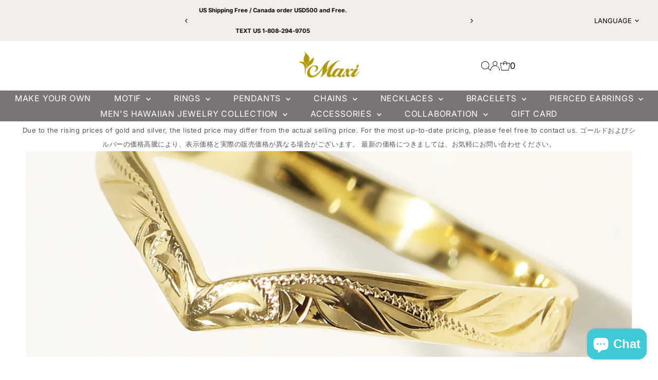

--- FILE ---
content_type: text/html; charset=utf-8
request_url: https://www.maxihawaii.com/en/collections/kohola-whale-tail-ring
body_size: 52868
content:
<!DOCTYPE html>
<html class="no-js" lang="en">
<head>
  <meta charset="utf-8" />
  <meta name="viewport" content="width=device-width,initial-scale=1">

  <!-- Establish early connection to external domains -->
  <link rel="preconnect" href="https://cdn.shopify.com" crossorigin>
  <link rel="preconnect" href="https://fonts.shopify.com" crossorigin> 
  <link rel="preconnect" href="https://monorail-edge.shopifysvc.com">
  <link rel="preconnect" href="//ajax.googleapis.com" crossorigin />

<!-- Canonical -->
<link rel="canonical" href="https://www.maxihawaii.com/en/collections/kohola-whale-tail-ring">

<!-- Hreflang --><link rel="alternate" hreflang="ja" href="https://www.maxihawaii.com/collections/kohola-whale-tail-ring">
<link rel="alternate" hreflang="en" href="https://www.maxihawaii.com/en/collections/kohola-whale-tail-ring">
<link rel="alternate" hreflang="x-default" href="https://www.maxihawaii.com/collections/kohola-whale-tail-ring"><!-- Preload onDomain stylesheets and script libraries -->
  <link rel="preload" href="//www.maxihawaii.com/cdn/shop/t/20/assets/stylesheet.css?v=79425527186368803101742570899" as="style">
  <link rel="preload" as="font" href="//www.maxihawaii.com/cdn/fonts/inter/inter_n4.b2a3f24c19b4de56e8871f609e73ca7f6d2e2bb9.woff2" type="font/woff2" crossorigin>
  <link rel="preload" as="font" href="//www.maxihawaii.com/cdn/fonts/inter/inter_n4.b2a3f24c19b4de56e8871f609e73ca7f6d2e2bb9.woff2" type="font/woff2" crossorigin>
  <link rel="preload" as="font" href="//www.maxihawaii.com/cdn/fonts/libre_baskerville/librebaskerville_n4.2ec9ee517e3ce28d5f1e6c6e75efd8a97e59c189.woff2" type="font/woff2" crossorigin>
  <link rel="preload" href="//www.maxihawaii.com/cdn/shop/t/20/assets/eventemitter3.min.js?v=27939738353326123541742316549" as="script">
  <link rel="preload" href="//www.maxihawaii.com/cdn/shop/t/20/assets/vendor-video.js?v=112486824910932804751742316549" as="script">
  <link rel="preload" href="//www.maxihawaii.com/cdn/shop/t/20/assets/theme.js?v=168582291521731651011742316549" as="script">

  
<title>Kohola Whale Tail Rings &ndash; Maxi Hawaiian Jewelry マキシ ハワイアンジュエリー ハワイ本店</title>
  <meta name="description" content="Kohola means humpback whale in Hawaiian. Kohola was believed to be the god of the sea in Hawaii.  The shape represents humback whale tail, with Hawaiian detailed engraving." />

  

  
<meta property="og:image" content="http://www.maxihawaii.com/cdn/shop/collections/whail_tail_ring_2.5mm_yg.jpg?v=1720233996&width=1024">
  <meta property="og:image:secure_url" content="https://www.maxihawaii.com/cdn/shop/collections/whail_tail_ring_2.5mm_yg.jpg?v=1720233996&width=1024">
  <meta property="og:image:width" content="1200">
  <meta property="og:image:height" content="1200">
<meta property="og:site_name" content="Maxi Hawaiian Jewelry マキシ ハワイアンジュエリー ハワイ本店">



<meta name="twitter:card" content="summary">


<meta name="twitter:site" content="@">



  <style data-shopify>
:root {
    --main-family: Inter, sans-serif;
    --main-weight: 400;
    --main-style: normal;
    --main-spacing: 0em;
    --nav-family: Inter, sans-serif;
    --nav-weight: 400;
    --nav-style: normal;
    --nav-spacing: 0.050em;
    --heading-family: "Libre Baskerville", serif;
    --heading-weight: 400;
    --heading-style: normal;
    --heading-spacing: 0.050em;
    --font-size: 17px;
    --font-size-sm: 11px;
    --font-size-reset: 17px;
    --nav-size: 16px;
    --h1-size: 19px;
    --h2-size: 19px;
    --h3-size: 18px;
    --header-wrapper-background: #ffffff;
    --background: #ffffff;
    --header-link-color: #000000;
    --announcement-background: #f2eee9;
    --announcement-text: #000000;
    --header-icons: #ffffff;
    --header-icons-hover: #ffffff;
    --text-color: #000000;
    --link-color: #000000;
    --sale-color: #000000;
    --dotted-color: #cccccc;
    --button-color: #797575;
    --button-hover: #797575;
    --button-text: #ffffff;
    --secondary-button-color: #836957;
    --secondary-button-hover: #797575;
    --secondary-button-text: #ffffff;
    --direction-color: #a4a4a4;
    --direction-background: rgba(0,0,0,0);
    --direction-hover: rgba(0,0,0,0);
    --footer-background: #464343;
    --footer-text: #ffffff;
    --footer-icons-color: #ffffff;
    --footer-input: #ffffff;
    --footer-input-text: #000000;
    --footer-button: #000000;
    --footer-button-text: #ffffff;
    --nav-color: #ffffff;
    --nav-hover-color: rgba(0,0,0,0);
    --nav-background-color: #797575;
    --nav-hover-link-color: #ffffff;
    --nav-border-color: rgba(0,0,0,0);
    --dropdown-background-color: #ffffff;
    --dropdown-link-color: #000000;
    --dropdown-link-hover-color: #796b62;
    --dropdown-min-width: 220px;
    --free-shipping-bg: #b79e8c;
    --free-shipping-text: #ffffff;
    --error-color: #c60808;
    --error-color-light: #fdd0d0;
    --swatch-height: 40px;
    --swatch-width: 44px;
    --tool-tip-width: -20;
    --icon-border-color: #e6e6e6;
    --select-arrow-bg: url(//www.maxihawaii.com/cdn/shop/t/20/assets/select-arrow.png?v=112595941721225094991742316549);
    --keyboard-focus-color: #c8c8c8;
    --keyboard-focus-border-style: dotted;
    --keyboard-focus-border-weight: 1;
    --price-unit-price: #999999;
    --color-filter-size: 24px;
    --color-body-text: var(--text-color);
    --color-body: var(--background);
    --color-bg: var(--background);
    --section-margins: 30px;

    --star-active: rgb(0, 0, 0);
    --star-inactive: rgb(204, 204, 204);
    --age-text-color: #262b2c;
    --age-bg-color: #faf4e8;

    
      --button-corners: 0;
    

    --section-background: #ffffff;
    --shopify-accelerated-checkout-inline-alignment: center;

  }
  @media (max-width: 740px) {
    :root {
      --font-size: calc(17px - (17px * 0.15));
      --nav-size: calc(16px - (16px * 0.15));
      --h1-size: calc(19px - (19px * 0.15));
      --h2-size: calc(19px - (19px * 0.15));
      --h3-size: calc(18px - (18px * 0.15));
    }
  }
</style>


  <link rel="stylesheet" href="//www.maxihawaii.com/cdn/shop/t/20/assets/stylesheet.css?v=79425527186368803101742570899" type="text/css">

  <style>
  @font-face {
  font-family: Inter;
  font-weight: 400;
  font-style: normal;
  font-display: swap;
  src: url("//www.maxihawaii.com/cdn/fonts/inter/inter_n4.b2a3f24c19b4de56e8871f609e73ca7f6d2e2bb9.woff2") format("woff2"),
       url("//www.maxihawaii.com/cdn/fonts/inter/inter_n4.af8052d517e0c9ffac7b814872cecc27ae1fa132.woff") format("woff");
}

  @font-face {
  font-family: Inter;
  font-weight: 400;
  font-style: normal;
  font-display: swap;
  src: url("//www.maxihawaii.com/cdn/fonts/inter/inter_n4.b2a3f24c19b4de56e8871f609e73ca7f6d2e2bb9.woff2") format("woff2"),
       url("//www.maxihawaii.com/cdn/fonts/inter/inter_n4.af8052d517e0c9ffac7b814872cecc27ae1fa132.woff") format("woff");
}

  @font-face {
  font-family: "Libre Baskerville";
  font-weight: 400;
  font-style: normal;
  font-display: swap;
  src: url("//www.maxihawaii.com/cdn/fonts/libre_baskerville/librebaskerville_n4.2ec9ee517e3ce28d5f1e6c6e75efd8a97e59c189.woff2") format("woff2"),
       url("//www.maxihawaii.com/cdn/fonts/libre_baskerville/librebaskerville_n4.323789551b85098885c8eccedfb1bd8f25f56007.woff") format("woff");
}

  @font-face {
  font-family: Inter;
  font-weight: 700;
  font-style: normal;
  font-display: swap;
  src: url("//www.maxihawaii.com/cdn/fonts/inter/inter_n7.02711e6b374660cfc7915d1afc1c204e633421e4.woff2") format("woff2"),
       url("//www.maxihawaii.com/cdn/fonts/inter/inter_n7.6dab87426f6b8813070abd79972ceaf2f8d3b012.woff") format("woff");
}

  @font-face {
  font-family: Inter;
  font-weight: 400;
  font-style: italic;
  font-display: swap;
  src: url("//www.maxihawaii.com/cdn/fonts/inter/inter_i4.feae1981dda792ab80d117249d9c7e0f1017e5b3.woff2") format("woff2"),
       url("//www.maxihawaii.com/cdn/fonts/inter/inter_i4.62773b7113d5e5f02c71486623cf828884c85c6e.woff") format("woff");
}

  @font-face {
  font-family: Inter;
  font-weight: 700;
  font-style: italic;
  font-display: swap;
  src: url("//www.maxihawaii.com/cdn/fonts/inter/inter_i7.b377bcd4cc0f160622a22d638ae7e2cd9b86ea4c.woff2") format("woff2"),
       url("//www.maxihawaii.com/cdn/fonts/inter/inter_i7.7c69a6a34e3bb44fcf6f975857e13b9a9b25beb4.woff") format("woff");
}

  </style>

  <script>window.performance && window.performance.mark && window.performance.mark('shopify.content_for_header.start');</script><meta name="google-site-verification" content="jGigh3vTAx52oNzAvZbSl9DiOZ1MLxqyEveBwaznzUc">
<meta name="facebook-domain-verification" content="fd08hjcml2dz8smz5r3aen2wpi7m6k">
<meta id="shopify-digital-wallet" name="shopify-digital-wallet" content="/18880277/digital_wallets/dialog">
<meta name="shopify-checkout-api-token" content="4ccc54621c2ab36cacb1265ef172dbc6">
<meta id="in-context-paypal-metadata" data-shop-id="18880277" data-venmo-supported="false" data-environment="production" data-locale="en_US" data-paypal-v4="true" data-currency="USD">
<link rel="alternate" type="application/atom+xml" title="Feed" href="/en/collections/kohola-whale-tail-ring.atom" />
<link rel="alternate" hreflang="x-default" href="https://www.maxihawaii.com/collections/kohola-whale-tail-ring">
<link rel="alternate" hreflang="ja" href="https://www.maxihawaii.com/collections/kohola-whale-tail-ring">
<link rel="alternate" hreflang="en" href="https://www.maxihawaii.com/en/collections/kohola-whale-tail-ring">
<link rel="alternate" type="application/json+oembed" href="https://www.maxihawaii.com/en/collections/kohola-whale-tail-ring.oembed">
<script async="async" src="/checkouts/internal/preloads.js?locale=en-US"></script>
<link rel="preconnect" href="https://shop.app" crossorigin="anonymous">
<script async="async" src="https://shop.app/checkouts/internal/preloads.js?locale=en-US&shop_id=18880277" crossorigin="anonymous"></script>
<script id="apple-pay-shop-capabilities" type="application/json">{"shopId":18880277,"countryCode":"US","currencyCode":"USD","merchantCapabilities":["supports3DS"],"merchantId":"gid:\/\/shopify\/Shop\/18880277","merchantName":"Maxi Hawaiian Jewelry マキシ ハワイアンジュエリー ハワイ本店","requiredBillingContactFields":["postalAddress","email","phone"],"requiredShippingContactFields":["postalAddress","email","phone"],"shippingType":"shipping","supportedNetworks":["visa","masterCard","amex","discover","elo","jcb"],"total":{"type":"pending","label":"Maxi Hawaiian Jewelry マキシ ハワイアンジュエリー ハワイ本店","amount":"1.00"},"shopifyPaymentsEnabled":true,"supportsSubscriptions":true}</script>
<script id="shopify-features" type="application/json">{"accessToken":"4ccc54621c2ab36cacb1265ef172dbc6","betas":["rich-media-storefront-analytics"],"domain":"www.maxihawaii.com","predictiveSearch":false,"shopId":18880277,"locale":"en"}</script>
<script>var Shopify = Shopify || {};
Shopify.shop = "maxi-hawaiian-jewelry.myshopify.com";
Shopify.locale = "en";
Shopify.currency = {"active":"USD","rate":"1.0"};
Shopify.country = "US";
Shopify.theme = {"name":"language_Testament 13.0.1","id":130375254079,"schema_name":"Testament","schema_version":"13.0.1","theme_store_id":623,"role":"main"};
Shopify.theme.handle = "null";
Shopify.theme.style = {"id":null,"handle":null};
Shopify.cdnHost = "www.maxihawaii.com/cdn";
Shopify.routes = Shopify.routes || {};
Shopify.routes.root = "/en/";</script>
<script type="module">!function(o){(o.Shopify=o.Shopify||{}).modules=!0}(window);</script>
<script>!function(o){function n(){var o=[];function n(){o.push(Array.prototype.slice.apply(arguments))}return n.q=o,n}var t=o.Shopify=o.Shopify||{};t.loadFeatures=n(),t.autoloadFeatures=n()}(window);</script>
<script>
  window.ShopifyPay = window.ShopifyPay || {};
  window.ShopifyPay.apiHost = "shop.app\/pay";
  window.ShopifyPay.redirectState = null;
</script>
<script id="shop-js-analytics" type="application/json">{"pageType":"collection"}</script>
<script defer="defer" async type="module" src="//www.maxihawaii.com/cdn/shopifycloud/shop-js/modules/v2/client.init-shop-cart-sync_WVOgQShq.en.esm.js"></script>
<script defer="defer" async type="module" src="//www.maxihawaii.com/cdn/shopifycloud/shop-js/modules/v2/chunk.common_C_13GLB1.esm.js"></script>
<script defer="defer" async type="module" src="//www.maxihawaii.com/cdn/shopifycloud/shop-js/modules/v2/chunk.modal_CLfMGd0m.esm.js"></script>
<script type="module">
  await import("//www.maxihawaii.com/cdn/shopifycloud/shop-js/modules/v2/client.init-shop-cart-sync_WVOgQShq.en.esm.js");
await import("//www.maxihawaii.com/cdn/shopifycloud/shop-js/modules/v2/chunk.common_C_13GLB1.esm.js");
await import("//www.maxihawaii.com/cdn/shopifycloud/shop-js/modules/v2/chunk.modal_CLfMGd0m.esm.js");

  window.Shopify.SignInWithShop?.initShopCartSync?.({"fedCMEnabled":true,"windoidEnabled":true});

</script>
<script>
  window.Shopify = window.Shopify || {};
  if (!window.Shopify.featureAssets) window.Shopify.featureAssets = {};
  window.Shopify.featureAssets['shop-js'] = {"shop-cart-sync":["modules/v2/client.shop-cart-sync_DuR37GeY.en.esm.js","modules/v2/chunk.common_C_13GLB1.esm.js","modules/v2/chunk.modal_CLfMGd0m.esm.js"],"init-fed-cm":["modules/v2/client.init-fed-cm_BucUoe6W.en.esm.js","modules/v2/chunk.common_C_13GLB1.esm.js","modules/v2/chunk.modal_CLfMGd0m.esm.js"],"shop-toast-manager":["modules/v2/client.shop-toast-manager_B0JfrpKj.en.esm.js","modules/v2/chunk.common_C_13GLB1.esm.js","modules/v2/chunk.modal_CLfMGd0m.esm.js"],"init-shop-cart-sync":["modules/v2/client.init-shop-cart-sync_WVOgQShq.en.esm.js","modules/v2/chunk.common_C_13GLB1.esm.js","modules/v2/chunk.modal_CLfMGd0m.esm.js"],"shop-button":["modules/v2/client.shop-button_B_U3bv27.en.esm.js","modules/v2/chunk.common_C_13GLB1.esm.js","modules/v2/chunk.modal_CLfMGd0m.esm.js"],"init-windoid":["modules/v2/client.init-windoid_DuP9q_di.en.esm.js","modules/v2/chunk.common_C_13GLB1.esm.js","modules/v2/chunk.modal_CLfMGd0m.esm.js"],"shop-cash-offers":["modules/v2/client.shop-cash-offers_BmULhtno.en.esm.js","modules/v2/chunk.common_C_13GLB1.esm.js","modules/v2/chunk.modal_CLfMGd0m.esm.js"],"pay-button":["modules/v2/client.pay-button_CrPSEbOK.en.esm.js","modules/v2/chunk.common_C_13GLB1.esm.js","modules/v2/chunk.modal_CLfMGd0m.esm.js"],"init-customer-accounts":["modules/v2/client.init-customer-accounts_jNk9cPYQ.en.esm.js","modules/v2/client.shop-login-button_DJ5ldayH.en.esm.js","modules/v2/chunk.common_C_13GLB1.esm.js","modules/v2/chunk.modal_CLfMGd0m.esm.js"],"avatar":["modules/v2/client.avatar_BTnouDA3.en.esm.js"],"checkout-modal":["modules/v2/client.checkout-modal_pBPyh9w8.en.esm.js","modules/v2/chunk.common_C_13GLB1.esm.js","modules/v2/chunk.modal_CLfMGd0m.esm.js"],"init-shop-for-new-customer-accounts":["modules/v2/client.init-shop-for-new-customer-accounts_BUoCy7a5.en.esm.js","modules/v2/client.shop-login-button_DJ5ldayH.en.esm.js","modules/v2/chunk.common_C_13GLB1.esm.js","modules/v2/chunk.modal_CLfMGd0m.esm.js"],"init-customer-accounts-sign-up":["modules/v2/client.init-customer-accounts-sign-up_CnczCz9H.en.esm.js","modules/v2/client.shop-login-button_DJ5ldayH.en.esm.js","modules/v2/chunk.common_C_13GLB1.esm.js","modules/v2/chunk.modal_CLfMGd0m.esm.js"],"init-shop-email-lookup-coordinator":["modules/v2/client.init-shop-email-lookup-coordinator_CzjY5t9o.en.esm.js","modules/v2/chunk.common_C_13GLB1.esm.js","modules/v2/chunk.modal_CLfMGd0m.esm.js"],"shop-follow-button":["modules/v2/client.shop-follow-button_CsYC63q7.en.esm.js","modules/v2/chunk.common_C_13GLB1.esm.js","modules/v2/chunk.modal_CLfMGd0m.esm.js"],"shop-login-button":["modules/v2/client.shop-login-button_DJ5ldayH.en.esm.js","modules/v2/chunk.common_C_13GLB1.esm.js","modules/v2/chunk.modal_CLfMGd0m.esm.js"],"shop-login":["modules/v2/client.shop-login_B9ccPdmx.en.esm.js","modules/v2/chunk.common_C_13GLB1.esm.js","modules/v2/chunk.modal_CLfMGd0m.esm.js"],"lead-capture":["modules/v2/client.lead-capture_D0K_KgYb.en.esm.js","modules/v2/chunk.common_C_13GLB1.esm.js","modules/v2/chunk.modal_CLfMGd0m.esm.js"],"payment-terms":["modules/v2/client.payment-terms_BWmiNN46.en.esm.js","modules/v2/chunk.common_C_13GLB1.esm.js","modules/v2/chunk.modal_CLfMGd0m.esm.js"]};
</script>
<script>(function() {
  var isLoaded = false;
  function asyncLoad() {
    if (isLoaded) return;
    isLoaded = true;
    var urls = ["\/\/d1liekpayvooaz.cloudfront.net\/apps\/customizery\/customizery.js?shop=maxi-hawaiian-jewelry.myshopify.com","https:\/\/sprout-app.thegoodapi.com\/app\/assets\/js\/badges\/cart_badge_script?shop=maxi-hawaiian-jewelry.myshopify.com","https:\/\/sprout-app.thegoodapi.com\/app\/badges\/product_script?shop=maxi-hawaiian-jewelry.myshopify.com","https:\/\/sprout-app.thegoodapi.com\/app\/assets\/js\/badges\/tree_count_banner_script?shop=maxi-hawaiian-jewelry.myshopify.com","https:\/\/storage.nfcube.com\/instafeed-47c4357ce11b991fa461cb33dc236c0a.js?shop=maxi-hawaiian-jewelry.myshopify.com"];
    for (var i = 0; i < urls.length; i++) {
      var s = document.createElement('script');
      s.type = 'text/javascript';
      s.async = true;
      s.src = urls[i];
      var x = document.getElementsByTagName('script')[0];
      x.parentNode.insertBefore(s, x);
    }
  };
  if(window.attachEvent) {
    window.attachEvent('onload', asyncLoad);
  } else {
    window.addEventListener('load', asyncLoad, false);
  }
})();</script>
<script id="__st">var __st={"a":18880277,"offset":-36000,"reqid":"b76e61c3-f10e-4a87-bab9-1938347c8fc0-1769577781","pageurl":"www.maxihawaii.com\/en\/collections\/kohola-whale-tail-ring","u":"1ae6c6c12f2a","p":"collection","rtyp":"collection","rid":273503191103};</script>
<script>window.ShopifyPaypalV4VisibilityTracking = true;</script>
<script id="captcha-bootstrap">!function(){'use strict';const t='contact',e='account',n='new_comment',o=[[t,t],['blogs',n],['comments',n],[t,'customer']],c=[[e,'customer_login'],[e,'guest_login'],[e,'recover_customer_password'],[e,'create_customer']],r=t=>t.map((([t,e])=>`form[action*='/${t}']:not([data-nocaptcha='true']) input[name='form_type'][value='${e}']`)).join(','),a=t=>()=>t?[...document.querySelectorAll(t)].map((t=>t.form)):[];function s(){const t=[...o],e=r(t);return a(e)}const i='password',u='form_key',d=['recaptcha-v3-token','g-recaptcha-response','h-captcha-response',i],f=()=>{try{return window.sessionStorage}catch{return}},m='__shopify_v',_=t=>t.elements[u];function p(t,e,n=!1){try{const o=window.sessionStorage,c=JSON.parse(o.getItem(e)),{data:r}=function(t){const{data:e,action:n}=t;return t[m]||n?{data:e,action:n}:{data:t,action:n}}(c);for(const[e,n]of Object.entries(r))t.elements[e]&&(t.elements[e].value=n);n&&o.removeItem(e)}catch(o){console.error('form repopulation failed',{error:o})}}const l='form_type',E='cptcha';function T(t){t.dataset[E]=!0}const w=window,h=w.document,L='Shopify',v='ce_forms',y='captcha';let A=!1;((t,e)=>{const n=(g='f06e6c50-85a8-45c8-87d0-21a2b65856fe',I='https://cdn.shopify.com/shopifycloud/storefront-forms-hcaptcha/ce_storefront_forms_captcha_hcaptcha.v1.5.2.iife.js',D={infoText:'Protected by hCaptcha',privacyText:'Privacy',termsText:'Terms'},(t,e,n)=>{const o=w[L][v],c=o.bindForm;if(c)return c(t,g,e,D).then(n);var r;o.q.push([[t,g,e,D],n]),r=I,A||(h.body.append(Object.assign(h.createElement('script'),{id:'captcha-provider',async:!0,src:r})),A=!0)});var g,I,D;w[L]=w[L]||{},w[L][v]=w[L][v]||{},w[L][v].q=[],w[L][y]=w[L][y]||{},w[L][y].protect=function(t,e){n(t,void 0,e),T(t)},Object.freeze(w[L][y]),function(t,e,n,w,h,L){const[v,y,A,g]=function(t,e,n){const i=e?o:[],u=t?c:[],d=[...i,...u],f=r(d),m=r(i),_=r(d.filter((([t,e])=>n.includes(e))));return[a(f),a(m),a(_),s()]}(w,h,L),I=t=>{const e=t.target;return e instanceof HTMLFormElement?e:e&&e.form},D=t=>v().includes(t);t.addEventListener('submit',(t=>{const e=I(t);if(!e)return;const n=D(e)&&!e.dataset.hcaptchaBound&&!e.dataset.recaptchaBound,o=_(e),c=g().includes(e)&&(!o||!o.value);(n||c)&&t.preventDefault(),c&&!n&&(function(t){try{if(!f())return;!function(t){const e=f();if(!e)return;const n=_(t);if(!n)return;const o=n.value;o&&e.removeItem(o)}(t);const e=Array.from(Array(32),(()=>Math.random().toString(36)[2])).join('');!function(t,e){_(t)||t.append(Object.assign(document.createElement('input'),{type:'hidden',name:u})),t.elements[u].value=e}(t,e),function(t,e){const n=f();if(!n)return;const o=[...t.querySelectorAll(`input[type='${i}']`)].map((({name:t})=>t)),c=[...d,...o],r={};for(const[a,s]of new FormData(t).entries())c.includes(a)||(r[a]=s);n.setItem(e,JSON.stringify({[m]:1,action:t.action,data:r}))}(t,e)}catch(e){console.error('failed to persist form',e)}}(e),e.submit())}));const S=(t,e)=>{t&&!t.dataset[E]&&(n(t,e.some((e=>e===t))),T(t))};for(const o of['focusin','change'])t.addEventListener(o,(t=>{const e=I(t);D(e)&&S(e,y())}));const B=e.get('form_key'),M=e.get(l),P=B&&M;t.addEventListener('DOMContentLoaded',(()=>{const t=y();if(P)for(const e of t)e.elements[l].value===M&&p(e,B);[...new Set([...A(),...v().filter((t=>'true'===t.dataset.shopifyCaptcha))])].forEach((e=>S(e,t)))}))}(h,new URLSearchParams(w.location.search),n,t,e,['guest_login'])})(!0,!0)}();</script>
<script integrity="sha256-4kQ18oKyAcykRKYeNunJcIwy7WH5gtpwJnB7kiuLZ1E=" data-source-attribution="shopify.loadfeatures" defer="defer" src="//www.maxihawaii.com/cdn/shopifycloud/storefront/assets/storefront/load_feature-a0a9edcb.js" crossorigin="anonymous"></script>
<script crossorigin="anonymous" defer="defer" src="//www.maxihawaii.com/cdn/shopifycloud/storefront/assets/shopify_pay/storefront-65b4c6d7.js?v=20250812"></script>
<script data-source-attribution="shopify.dynamic_checkout.dynamic.init">var Shopify=Shopify||{};Shopify.PaymentButton=Shopify.PaymentButton||{isStorefrontPortableWallets:!0,init:function(){window.Shopify.PaymentButton.init=function(){};var t=document.createElement("script");t.src="https://www.maxihawaii.com/cdn/shopifycloud/portable-wallets/latest/portable-wallets.en.js",t.type="module",document.head.appendChild(t)}};
</script>
<script data-source-attribution="shopify.dynamic_checkout.buyer_consent">
  function portableWalletsHideBuyerConsent(e){var t=document.getElementById("shopify-buyer-consent"),n=document.getElementById("shopify-subscription-policy-button");t&&n&&(t.classList.add("hidden"),t.setAttribute("aria-hidden","true"),n.removeEventListener("click",e))}function portableWalletsShowBuyerConsent(e){var t=document.getElementById("shopify-buyer-consent"),n=document.getElementById("shopify-subscription-policy-button");t&&n&&(t.classList.remove("hidden"),t.removeAttribute("aria-hidden"),n.addEventListener("click",e))}window.Shopify?.PaymentButton&&(window.Shopify.PaymentButton.hideBuyerConsent=portableWalletsHideBuyerConsent,window.Shopify.PaymentButton.showBuyerConsent=portableWalletsShowBuyerConsent);
</script>
<script data-source-attribution="shopify.dynamic_checkout.cart.bootstrap">document.addEventListener("DOMContentLoaded",(function(){function t(){return document.querySelector("shopify-accelerated-checkout-cart, shopify-accelerated-checkout")}if(t())Shopify.PaymentButton.init();else{new MutationObserver((function(e,n){t()&&(Shopify.PaymentButton.init(),n.disconnect())})).observe(document.body,{childList:!0,subtree:!0})}}));
</script>
<link id="shopify-accelerated-checkout-styles" rel="stylesheet" media="screen" href="https://www.maxihawaii.com/cdn/shopifycloud/portable-wallets/latest/accelerated-checkout-backwards-compat.css" crossorigin="anonymous">
<style id="shopify-accelerated-checkout-cart">
        #shopify-buyer-consent {
  margin-top: 1em;
  display: inline-block;
  width: 100%;
}

#shopify-buyer-consent.hidden {
  display: none;
}

#shopify-subscription-policy-button {
  background: none;
  border: none;
  padding: 0;
  text-decoration: underline;
  font-size: inherit;
  cursor: pointer;
}

#shopify-subscription-policy-button::before {
  box-shadow: none;
}

      </style>

<script>window.performance && window.performance.mark && window.performance.mark('shopify.content_for_header.end');</script>



<!-- BEGIN app block: shopify://apps/gg-product-gallery/blocks/app-embed-block/09c0440b-b921-435c-a2f5-3fc8f53b0424 -->

<script>
  window.pmsliderEnabled = true
  window.pmsliderZoomSrc = "https://cdn.shopify.com/extensions/019bc82a-436e-7795-b3f4-7e118d77211b/pmslider-rb-100/assets/zoom.js"
</script>

<!-- END app block --><!-- BEGIN app block: shopify://apps/vo-product-options/blocks/embed-block/430cbd7b-bd20-4c16-ba41-db6f4c645164 --><script>var bcpo_product=null;   var bcpo_settings=bcpo_settings || {"fallback":"default","auto_select":"on","load_main_image":"on","replaceImage":"on","border_style":"round","tooltips":"show","sold_out_style":"transparent","theme":"light","jumbo_colors":"medium","jumbo_images":"on","circle_swatches":"","inventory_style":"amazon","override_ajax":"on","add_price_addons":"off","theme2":"on","money_format2":"","money_format_without_currency":"","show_currency":"off","file_upload_warning":"off","global_auto_image_options":"","global_color_options":"","global_colors":[{"key":"","value":"ecf42f"}]};var inventory_quantity = [];if(bcpo_product) { for (var i = 0; i < bcpo_product.variants.length; i += 1) { bcpo_product.variants[i].inventory_quantity = inventory_quantity[i]; }}window.bcpo = window.bcpo || {}; bcpo.cart = {"note":null,"attributes":{},"original_total_price":0,"total_price":0,"total_discount":0,"total_weight":0.0,"item_count":0,"items":[],"requires_shipping":false,"currency":"USD","items_subtotal_price":0,"cart_level_discount_applications":[],"checkout_charge_amount":0}; bcpo.ogFormData = FormData; bcpo.money_with_currency_format = "\u003cspan class=money\u003e${{amount}} USD\u003c\/span\u003e";bcpo.money_format = "\u003cspan class=money\u003e${{amount}}\u003c\/span\u003e"; if (bcpo_settings) { bcpo_settings.shop_currency = "USD";} else { var bcpo_settings = {shop_currency: "USD" }; }</script>


<!-- END app block --><!-- BEGIN app block: shopify://apps/buddha-mega-menu-navigation/blocks/megamenu/dbb4ce56-bf86-4830-9b3d-16efbef51c6f -->
<script>
    /* get link lists api */
    var linkLists={"main-menu" : {"title":"Main menu", "items":["/en/collections/make-your-own","/en/collections/newest-products","/en/collections/ring","/en/collections/pendant","/en/collections/chain-only","/en/collections/necklace","/en/collections/bracelet","/en/collections/pierced-earring","/en/collections/mens-hawaiian-jewelry-collection","/en/collections/accessory","/en/collections/collaboration","/en/collections/gift-card",]},"footer" : {"title":"Footer menu", "items":["/en/pages/contact-us","/en/pages/about-maxi","/en/pages/founder-and-designer","/en/pages/engraving-design","/en/pages/page","/en/pages/shipping-policy","/en/pages/return-policy","/en/pages/shop-list","/en/pages/brenda-and-maxi","/en/pages/landing","/en/pages/wholesale",]},"customer-account-main-menu" : {"title":"Main menu by customer", "items":["/en","https://shopify.com/18880277/account/orders?locale=en&amp;region_country=US",]},"all-collections" : {"title":"All Collections", "items":["/en/collections/ring",]},};/*ENDPARSE*/
    </script>
<!-- END app block --><!-- BEGIN app block: shopify://apps/currency-converter/blocks/app-embed-block/a56d6bd1-e9df-4a4a-b98e-e9bb5c43a042 --><script>
    window.codeblackbelt = window.codeblackbelt || {};
    window.codeblackbelt.shop = window.codeblackbelt.shop || 'maxi-hawaiian-jewelry.myshopify.com';
    </script><script src="//cdn.codeblackbelt.com/widgets/currency-converter-plus/main.min.js?version=2026012719-1000" async></script>
<!-- END app block --><!-- BEGIN app block: shopify://apps/pagefly-page-builder/blocks/app-embed/83e179f7-59a0-4589-8c66-c0dddf959200 -->

<!-- BEGIN app snippet: pagefly-cro-ab-testing-main -->







<script>
  ;(function () {
    const url = new URL(window.location)
    const viewParam = url.searchParams.get('view')
    if (viewParam && viewParam.includes('variant-pf-')) {
      url.searchParams.set('pf_v', viewParam)
      url.searchParams.delete('view')
      window.history.replaceState({}, '', url)
    }
  })()
</script>



<script type='module'>
  
  window.PAGEFLY_CRO = window.PAGEFLY_CRO || {}

  window.PAGEFLY_CRO['data_debug'] = {
    original_template_suffix: "all_collections",
    allow_ab_test: false,
    ab_test_start_time: 0,
    ab_test_end_time: 0,
    today_date_time: 1769577781000,
  }
  window.PAGEFLY_CRO['GA4'] = { enabled: false}
</script>

<!-- END app snippet -->








  <script src='https://cdn.shopify.com/extensions/019bf883-1122-7445-9dca-5d60e681c2c8/pagefly-page-builder-216/assets/pagefly-helper.js' defer='defer'></script>

  <script src='https://cdn.shopify.com/extensions/019bf883-1122-7445-9dca-5d60e681c2c8/pagefly-page-builder-216/assets/pagefly-general-helper.js' defer='defer'></script>

  <script src='https://cdn.shopify.com/extensions/019bf883-1122-7445-9dca-5d60e681c2c8/pagefly-page-builder-216/assets/pagefly-snap-slider.js' defer='defer'></script>

  <script src='https://cdn.shopify.com/extensions/019bf883-1122-7445-9dca-5d60e681c2c8/pagefly-page-builder-216/assets/pagefly-slideshow-v3.js' defer='defer'></script>

  <script src='https://cdn.shopify.com/extensions/019bf883-1122-7445-9dca-5d60e681c2c8/pagefly-page-builder-216/assets/pagefly-slideshow-v4.js' defer='defer'></script>

  <script src='https://cdn.shopify.com/extensions/019bf883-1122-7445-9dca-5d60e681c2c8/pagefly-page-builder-216/assets/pagefly-glider.js' defer='defer'></script>

  <script src='https://cdn.shopify.com/extensions/019bf883-1122-7445-9dca-5d60e681c2c8/pagefly-page-builder-216/assets/pagefly-slideshow-v1-v2.js' defer='defer'></script>

  <script src='https://cdn.shopify.com/extensions/019bf883-1122-7445-9dca-5d60e681c2c8/pagefly-page-builder-216/assets/pagefly-product-media.js' defer='defer'></script>

  <script src='https://cdn.shopify.com/extensions/019bf883-1122-7445-9dca-5d60e681c2c8/pagefly-page-builder-216/assets/pagefly-product.js' defer='defer'></script>


<script id='pagefly-helper-data' type='application/json'>
  {
    "page_optimization": {
      "assets_prefetching": false
    },
    "elements_asset_mapper": {
      "Accordion": "https://cdn.shopify.com/extensions/019bf883-1122-7445-9dca-5d60e681c2c8/pagefly-page-builder-216/assets/pagefly-accordion.js",
      "Accordion3": "https://cdn.shopify.com/extensions/019bf883-1122-7445-9dca-5d60e681c2c8/pagefly-page-builder-216/assets/pagefly-accordion3.js",
      "CountDown": "https://cdn.shopify.com/extensions/019bf883-1122-7445-9dca-5d60e681c2c8/pagefly-page-builder-216/assets/pagefly-countdown.js",
      "GMap1": "https://cdn.shopify.com/extensions/019bf883-1122-7445-9dca-5d60e681c2c8/pagefly-page-builder-216/assets/pagefly-gmap.js",
      "GMap2": "https://cdn.shopify.com/extensions/019bf883-1122-7445-9dca-5d60e681c2c8/pagefly-page-builder-216/assets/pagefly-gmap.js",
      "GMapBasicV2": "https://cdn.shopify.com/extensions/019bf883-1122-7445-9dca-5d60e681c2c8/pagefly-page-builder-216/assets/pagefly-gmap.js",
      "GMapAdvancedV2": "https://cdn.shopify.com/extensions/019bf883-1122-7445-9dca-5d60e681c2c8/pagefly-page-builder-216/assets/pagefly-gmap.js",
      "HTML.Video": "https://cdn.shopify.com/extensions/019bf883-1122-7445-9dca-5d60e681c2c8/pagefly-page-builder-216/assets/pagefly-htmlvideo.js",
      "HTML.Video2": "https://cdn.shopify.com/extensions/019bf883-1122-7445-9dca-5d60e681c2c8/pagefly-page-builder-216/assets/pagefly-htmlvideo2.js",
      "HTML.Video3": "https://cdn.shopify.com/extensions/019bf883-1122-7445-9dca-5d60e681c2c8/pagefly-page-builder-216/assets/pagefly-htmlvideo2.js",
      "BackgroundVideo": "https://cdn.shopify.com/extensions/019bf883-1122-7445-9dca-5d60e681c2c8/pagefly-page-builder-216/assets/pagefly-htmlvideo2.js",
      "Instagram": "https://cdn.shopify.com/extensions/019bf883-1122-7445-9dca-5d60e681c2c8/pagefly-page-builder-216/assets/pagefly-instagram.js",
      "Instagram2": "https://cdn.shopify.com/extensions/019bf883-1122-7445-9dca-5d60e681c2c8/pagefly-page-builder-216/assets/pagefly-instagram.js",
      "Insta3": "https://cdn.shopify.com/extensions/019bf883-1122-7445-9dca-5d60e681c2c8/pagefly-page-builder-216/assets/pagefly-instagram3.js",
      "Tabs": "https://cdn.shopify.com/extensions/019bf883-1122-7445-9dca-5d60e681c2c8/pagefly-page-builder-216/assets/pagefly-tab.js",
      "Tabs3": "https://cdn.shopify.com/extensions/019bf883-1122-7445-9dca-5d60e681c2c8/pagefly-page-builder-216/assets/pagefly-tab3.js",
      "ProductBox": "https://cdn.shopify.com/extensions/019bf883-1122-7445-9dca-5d60e681c2c8/pagefly-page-builder-216/assets/pagefly-cart.js",
      "FBPageBox2": "https://cdn.shopify.com/extensions/019bf883-1122-7445-9dca-5d60e681c2c8/pagefly-page-builder-216/assets/pagefly-facebook.js",
      "FBLikeButton2": "https://cdn.shopify.com/extensions/019bf883-1122-7445-9dca-5d60e681c2c8/pagefly-page-builder-216/assets/pagefly-facebook.js",
      "TwitterFeed2": "https://cdn.shopify.com/extensions/019bf883-1122-7445-9dca-5d60e681c2c8/pagefly-page-builder-216/assets/pagefly-twitter.js",
      "Paragraph4": "https://cdn.shopify.com/extensions/019bf883-1122-7445-9dca-5d60e681c2c8/pagefly-page-builder-216/assets/pagefly-paragraph4.js",

      "AliReviews": "https://cdn.shopify.com/extensions/019bf883-1122-7445-9dca-5d60e681c2c8/pagefly-page-builder-216/assets/pagefly-3rd-elements.js",
      "BackInStock": "https://cdn.shopify.com/extensions/019bf883-1122-7445-9dca-5d60e681c2c8/pagefly-page-builder-216/assets/pagefly-3rd-elements.js",
      "GloboBackInStock": "https://cdn.shopify.com/extensions/019bf883-1122-7445-9dca-5d60e681c2c8/pagefly-page-builder-216/assets/pagefly-3rd-elements.js",
      "GrowaveWishlist": "https://cdn.shopify.com/extensions/019bf883-1122-7445-9dca-5d60e681c2c8/pagefly-page-builder-216/assets/pagefly-3rd-elements.js",
      "InfiniteOptionsShopPad": "https://cdn.shopify.com/extensions/019bf883-1122-7445-9dca-5d60e681c2c8/pagefly-page-builder-216/assets/pagefly-3rd-elements.js",
      "InkybayProductPersonalizer": "https://cdn.shopify.com/extensions/019bf883-1122-7445-9dca-5d60e681c2c8/pagefly-page-builder-216/assets/pagefly-3rd-elements.js",
      "LimeSpot": "https://cdn.shopify.com/extensions/019bf883-1122-7445-9dca-5d60e681c2c8/pagefly-page-builder-216/assets/pagefly-3rd-elements.js",
      "Loox": "https://cdn.shopify.com/extensions/019bf883-1122-7445-9dca-5d60e681c2c8/pagefly-page-builder-216/assets/pagefly-3rd-elements.js",
      "Opinew": "https://cdn.shopify.com/extensions/019bf883-1122-7445-9dca-5d60e681c2c8/pagefly-page-builder-216/assets/pagefly-3rd-elements.js",
      "Powr": "https://cdn.shopify.com/extensions/019bf883-1122-7445-9dca-5d60e681c2c8/pagefly-page-builder-216/assets/pagefly-3rd-elements.js",
      "ProductReviews": "https://cdn.shopify.com/extensions/019bf883-1122-7445-9dca-5d60e681c2c8/pagefly-page-builder-216/assets/pagefly-3rd-elements.js",
      "PushOwl": "https://cdn.shopify.com/extensions/019bf883-1122-7445-9dca-5d60e681c2c8/pagefly-page-builder-216/assets/pagefly-3rd-elements.js",
      "ReCharge": "https://cdn.shopify.com/extensions/019bf883-1122-7445-9dca-5d60e681c2c8/pagefly-page-builder-216/assets/pagefly-3rd-elements.js",
      "Rivyo": "https://cdn.shopify.com/extensions/019bf883-1122-7445-9dca-5d60e681c2c8/pagefly-page-builder-216/assets/pagefly-3rd-elements.js",
      "TrackingMore": "https://cdn.shopify.com/extensions/019bf883-1122-7445-9dca-5d60e681c2c8/pagefly-page-builder-216/assets/pagefly-3rd-elements.js",
      "Vitals": "https://cdn.shopify.com/extensions/019bf883-1122-7445-9dca-5d60e681c2c8/pagefly-page-builder-216/assets/pagefly-3rd-elements.js",
      "Wiser": "https://cdn.shopify.com/extensions/019bf883-1122-7445-9dca-5d60e681c2c8/pagefly-page-builder-216/assets/pagefly-3rd-elements.js"
    },
    "custom_elements_mapper": {
      "pf-click-action-element": "https://cdn.shopify.com/extensions/019bf883-1122-7445-9dca-5d60e681c2c8/pagefly-page-builder-216/assets/pagefly-click-action-element.js",
      "pf-dialog-element": "https://cdn.shopify.com/extensions/019bf883-1122-7445-9dca-5d60e681c2c8/pagefly-page-builder-216/assets/pagefly-dialog-element.js"
    }
  }
</script>


<!-- END app block --><script src="https://cdn.shopify.com/extensions/019ac357-9c99-7419-b30b-37f8db9e37f2/etranslate-243/assets/floating-selector.js" type="text/javascript" defer="defer"></script>
<script src="https://cdn.shopify.com/extensions/019becdd-5e19-7433-8309-78569c505f2a/best-custom-product-options-417/assets/best_custom_product_options.js" type="text/javascript" defer="defer"></script>
<link href="https://cdn.shopify.com/extensions/019becdd-5e19-7433-8309-78569c505f2a/best-custom-product-options-417/assets/bcpo-front.css" rel="stylesheet" type="text/css" media="all">
<script src="https://cdn.shopify.com/extensions/e8878072-2f6b-4e89-8082-94b04320908d/inbox-1254/assets/inbox-chat-loader.js" type="text/javascript" defer="defer"></script>
<link href="https://monorail-edge.shopifysvc.com" rel="dns-prefetch">
<script>(function(){if ("sendBeacon" in navigator && "performance" in window) {try {var session_token_from_headers = performance.getEntriesByType('navigation')[0].serverTiming.find(x => x.name == '_s').description;} catch {var session_token_from_headers = undefined;}var session_cookie_matches = document.cookie.match(/_shopify_s=([^;]*)/);var session_token_from_cookie = session_cookie_matches && session_cookie_matches.length === 2 ? session_cookie_matches[1] : "";var session_token = session_token_from_headers || session_token_from_cookie || "";function handle_abandonment_event(e) {var entries = performance.getEntries().filter(function(entry) {return /monorail-edge.shopifysvc.com/.test(entry.name);});if (!window.abandonment_tracked && entries.length === 0) {window.abandonment_tracked = true;var currentMs = Date.now();var navigation_start = performance.timing.navigationStart;var payload = {shop_id: 18880277,url: window.location.href,navigation_start,duration: currentMs - navigation_start,session_token,page_type: "collection"};window.navigator.sendBeacon("https://monorail-edge.shopifysvc.com/v1/produce", JSON.stringify({schema_id: "online_store_buyer_site_abandonment/1.1",payload: payload,metadata: {event_created_at_ms: currentMs,event_sent_at_ms: currentMs}}));}}window.addEventListener('pagehide', handle_abandonment_event);}}());</script>
<script id="web-pixels-manager-setup">(function e(e,d,r,n,o){if(void 0===o&&(o={}),!Boolean(null===(a=null===(i=window.Shopify)||void 0===i?void 0:i.analytics)||void 0===a?void 0:a.replayQueue)){var i,a;window.Shopify=window.Shopify||{};var t=window.Shopify;t.analytics=t.analytics||{};var s=t.analytics;s.replayQueue=[],s.publish=function(e,d,r){return s.replayQueue.push([e,d,r]),!0};try{self.performance.mark("wpm:start")}catch(e){}var l=function(){var e={modern:/Edge?\/(1{2}[4-9]|1[2-9]\d|[2-9]\d{2}|\d{4,})\.\d+(\.\d+|)|Firefox\/(1{2}[4-9]|1[2-9]\d|[2-9]\d{2}|\d{4,})\.\d+(\.\d+|)|Chrom(ium|e)\/(9{2}|\d{3,})\.\d+(\.\d+|)|(Maci|X1{2}).+ Version\/(15\.\d+|(1[6-9]|[2-9]\d|\d{3,})\.\d+)([,.]\d+|)( \(\w+\)|)( Mobile\/\w+|) Safari\/|Chrome.+OPR\/(9{2}|\d{3,})\.\d+\.\d+|(CPU[ +]OS|iPhone[ +]OS|CPU[ +]iPhone|CPU IPhone OS|CPU iPad OS)[ +]+(15[._]\d+|(1[6-9]|[2-9]\d|\d{3,})[._]\d+)([._]\d+|)|Android:?[ /-](13[3-9]|1[4-9]\d|[2-9]\d{2}|\d{4,})(\.\d+|)(\.\d+|)|Android.+Firefox\/(13[5-9]|1[4-9]\d|[2-9]\d{2}|\d{4,})\.\d+(\.\d+|)|Android.+Chrom(ium|e)\/(13[3-9]|1[4-9]\d|[2-9]\d{2}|\d{4,})\.\d+(\.\d+|)|SamsungBrowser\/([2-9]\d|\d{3,})\.\d+/,legacy:/Edge?\/(1[6-9]|[2-9]\d|\d{3,})\.\d+(\.\d+|)|Firefox\/(5[4-9]|[6-9]\d|\d{3,})\.\d+(\.\d+|)|Chrom(ium|e)\/(5[1-9]|[6-9]\d|\d{3,})\.\d+(\.\d+|)([\d.]+$|.*Safari\/(?![\d.]+ Edge\/[\d.]+$))|(Maci|X1{2}).+ Version\/(10\.\d+|(1[1-9]|[2-9]\d|\d{3,})\.\d+)([,.]\d+|)( \(\w+\)|)( Mobile\/\w+|) Safari\/|Chrome.+OPR\/(3[89]|[4-9]\d|\d{3,})\.\d+\.\d+|(CPU[ +]OS|iPhone[ +]OS|CPU[ +]iPhone|CPU IPhone OS|CPU iPad OS)[ +]+(10[._]\d+|(1[1-9]|[2-9]\d|\d{3,})[._]\d+)([._]\d+|)|Android:?[ /-](13[3-9]|1[4-9]\d|[2-9]\d{2}|\d{4,})(\.\d+|)(\.\d+|)|Mobile Safari.+OPR\/([89]\d|\d{3,})\.\d+\.\d+|Android.+Firefox\/(13[5-9]|1[4-9]\d|[2-9]\d{2}|\d{4,})\.\d+(\.\d+|)|Android.+Chrom(ium|e)\/(13[3-9]|1[4-9]\d|[2-9]\d{2}|\d{4,})\.\d+(\.\d+|)|Android.+(UC? ?Browser|UCWEB|U3)[ /]?(15\.([5-9]|\d{2,})|(1[6-9]|[2-9]\d|\d{3,})\.\d+)\.\d+|SamsungBrowser\/(5\.\d+|([6-9]|\d{2,})\.\d+)|Android.+MQ{2}Browser\/(14(\.(9|\d{2,})|)|(1[5-9]|[2-9]\d|\d{3,})(\.\d+|))(\.\d+|)|K[Aa][Ii]OS\/(3\.\d+|([4-9]|\d{2,})\.\d+)(\.\d+|)/},d=e.modern,r=e.legacy,n=navigator.userAgent;return n.match(d)?"modern":n.match(r)?"legacy":"unknown"}(),u="modern"===l?"modern":"legacy",c=(null!=n?n:{modern:"",legacy:""})[u],f=function(e){return[e.baseUrl,"/wpm","/b",e.hashVersion,"modern"===e.buildTarget?"m":"l",".js"].join("")}({baseUrl:d,hashVersion:r,buildTarget:u}),m=function(e){var d=e.version,r=e.bundleTarget,n=e.surface,o=e.pageUrl,i=e.monorailEndpoint;return{emit:function(e){var a=e.status,t=e.errorMsg,s=(new Date).getTime(),l=JSON.stringify({metadata:{event_sent_at_ms:s},events:[{schema_id:"web_pixels_manager_load/3.1",payload:{version:d,bundle_target:r,page_url:o,status:a,surface:n,error_msg:t},metadata:{event_created_at_ms:s}}]});if(!i)return console&&console.warn&&console.warn("[Web Pixels Manager] No Monorail endpoint provided, skipping logging."),!1;try{return self.navigator.sendBeacon.bind(self.navigator)(i,l)}catch(e){}var u=new XMLHttpRequest;try{return u.open("POST",i,!0),u.setRequestHeader("Content-Type","text/plain"),u.send(l),!0}catch(e){return console&&console.warn&&console.warn("[Web Pixels Manager] Got an unhandled error while logging to Monorail."),!1}}}}({version:r,bundleTarget:l,surface:e.surface,pageUrl:self.location.href,monorailEndpoint:e.monorailEndpoint});try{o.browserTarget=l,function(e){var d=e.src,r=e.async,n=void 0===r||r,o=e.onload,i=e.onerror,a=e.sri,t=e.scriptDataAttributes,s=void 0===t?{}:t,l=document.createElement("script"),u=document.querySelector("head"),c=document.querySelector("body");if(l.async=n,l.src=d,a&&(l.integrity=a,l.crossOrigin="anonymous"),s)for(var f in s)if(Object.prototype.hasOwnProperty.call(s,f))try{l.dataset[f]=s[f]}catch(e){}if(o&&l.addEventListener("load",o),i&&l.addEventListener("error",i),u)u.appendChild(l);else{if(!c)throw new Error("Did not find a head or body element to append the script");c.appendChild(l)}}({src:f,async:!0,onload:function(){if(!function(){var e,d;return Boolean(null===(d=null===(e=window.Shopify)||void 0===e?void 0:e.analytics)||void 0===d?void 0:d.initialized)}()){var d=window.webPixelsManager.init(e)||void 0;if(d){var r=window.Shopify.analytics;r.replayQueue.forEach((function(e){var r=e[0],n=e[1],o=e[2];d.publishCustomEvent(r,n,o)})),r.replayQueue=[],r.publish=d.publishCustomEvent,r.visitor=d.visitor,r.initialized=!0}}},onerror:function(){return m.emit({status:"failed",errorMsg:"".concat(f," has failed to load")})},sri:function(e){var d=/^sha384-[A-Za-z0-9+/=]+$/;return"string"==typeof e&&d.test(e)}(c)?c:"",scriptDataAttributes:o}),m.emit({status:"loading"})}catch(e){m.emit({status:"failed",errorMsg:(null==e?void 0:e.message)||"Unknown error"})}}})({shopId: 18880277,storefrontBaseUrl: "https://www.maxihawaii.com",extensionsBaseUrl: "https://extensions.shopifycdn.com/cdn/shopifycloud/web-pixels-manager",monorailEndpoint: "https://monorail-edge.shopifysvc.com/unstable/produce_batch",surface: "storefront-renderer",enabledBetaFlags: ["2dca8a86"],webPixelsConfigList: [{"id":"398917695","configuration":"{\"config\":\"{\\\"pixel_id\\\":\\\"G-N9YWW9JT07\\\",\\\"target_country\\\":\\\"US\\\",\\\"gtag_events\\\":[{\\\"type\\\":\\\"begin_checkout\\\",\\\"action_label\\\":\\\"G-N9YWW9JT07\\\"},{\\\"type\\\":\\\"search\\\",\\\"action_label\\\":\\\"G-N9YWW9JT07\\\"},{\\\"type\\\":\\\"view_item\\\",\\\"action_label\\\":[\\\"G-N9YWW9JT07\\\",\\\"MC-N7Z2RKT1HX\\\"]},{\\\"type\\\":\\\"purchase\\\",\\\"action_label\\\":[\\\"G-N9YWW9JT07\\\",\\\"MC-N7Z2RKT1HX\\\"]},{\\\"type\\\":\\\"page_view\\\",\\\"action_label\\\":[\\\"G-N9YWW9JT07\\\",\\\"MC-N7Z2RKT1HX\\\"]},{\\\"type\\\":\\\"add_payment_info\\\",\\\"action_label\\\":\\\"G-N9YWW9JT07\\\"},{\\\"type\\\":\\\"add_to_cart\\\",\\\"action_label\\\":\\\"G-N9YWW9JT07\\\"}],\\\"enable_monitoring_mode\\\":false}\"}","eventPayloadVersion":"v1","runtimeContext":"OPEN","scriptVersion":"b2a88bafab3e21179ed38636efcd8a93","type":"APP","apiClientId":1780363,"privacyPurposes":[],"dataSharingAdjustments":{"protectedCustomerApprovalScopes":["read_customer_address","read_customer_email","read_customer_name","read_customer_personal_data","read_customer_phone"]}},{"id":"144900159","configuration":"{\"pixel_id\":\"338106430897082\",\"pixel_type\":\"facebook_pixel\",\"metaapp_system_user_token\":\"-\"}","eventPayloadVersion":"v1","runtimeContext":"OPEN","scriptVersion":"ca16bc87fe92b6042fbaa3acc2fbdaa6","type":"APP","apiClientId":2329312,"privacyPurposes":["ANALYTICS","MARKETING","SALE_OF_DATA"],"dataSharingAdjustments":{"protectedCustomerApprovalScopes":["read_customer_address","read_customer_email","read_customer_name","read_customer_personal_data","read_customer_phone"]}},{"id":"shopify-app-pixel","configuration":"{}","eventPayloadVersion":"v1","runtimeContext":"STRICT","scriptVersion":"0450","apiClientId":"shopify-pixel","type":"APP","privacyPurposes":["ANALYTICS","MARKETING"]},{"id":"shopify-custom-pixel","eventPayloadVersion":"v1","runtimeContext":"LAX","scriptVersion":"0450","apiClientId":"shopify-pixel","type":"CUSTOM","privacyPurposes":["ANALYTICS","MARKETING"]}],isMerchantRequest: false,initData: {"shop":{"name":"Maxi Hawaiian Jewelry マキシ ハワイアンジュエリー ハワイ本店","paymentSettings":{"currencyCode":"USD"},"myshopifyDomain":"maxi-hawaiian-jewelry.myshopify.com","countryCode":"US","storefrontUrl":"https:\/\/www.maxihawaii.com\/en"},"customer":null,"cart":null,"checkout":null,"productVariants":[],"purchasingCompany":null},},"https://www.maxihawaii.com/cdn","fcfee988w5aeb613cpc8e4bc33m6693e112",{"modern":"","legacy":""},{"shopId":"18880277","storefrontBaseUrl":"https:\/\/www.maxihawaii.com","extensionBaseUrl":"https:\/\/extensions.shopifycdn.com\/cdn\/shopifycloud\/web-pixels-manager","surface":"storefront-renderer","enabledBetaFlags":"[\"2dca8a86\"]","isMerchantRequest":"false","hashVersion":"fcfee988w5aeb613cpc8e4bc33m6693e112","publish":"custom","events":"[[\"page_viewed\",{}],[\"collection_viewed\",{\"collection\":{\"id\":\"273503191103\",\"title\":\"Kohola Whale Tail Rings\",\"productVariants\":[{\"price\":{\"amount\":405.0,\"currencyCode\":\"USD\"},\"product\":{\"title\":\"2mm Kohola Whale Tail Ring [14K\/18K Gold]\",\"vendor\":\"Maxi Hawaiian Jewelry\",\"id\":\"4822622175295\",\"untranslatedTitle\":\"2mm Kohola Whale Tail Ring [14K\/18K Gold]\",\"url\":\"\/en\/products\/2mm-kohola-whale-tale-ring-14k-gold\",\"type\":\"Ring\"},\"id\":\"33159488602175\",\"image\":{\"src\":\"\/\/www.maxihawaii.com\/cdn\/shop\/files\/whail_tail_ring_2.5mm_yg.jpg?v=1719717723\"},\"sku\":null,\"title\":\"14K \/ 1(0.5)\",\"untranslatedTitle\":\"14K \/ 1(0.5)\"},{\"price\":{\"amount\":477.0,\"currencyCode\":\"USD\"},\"product\":{\"title\":\"2mm Kohola Whale Tail Two Tone Ring [14K Gold] \",\"vendor\":\"Maxi Hawaiian Jewelry\",\"id\":\"4822626959423\",\"untranslatedTitle\":\"2mm Kohola Whale Tail Two Tone Ring [14K Gold] \",\"url\":\"\/en\/products\/2mm-kohola-whale-tail-_two-tone-ring-14k-gold\",\"type\":\"Ring\"},\"id\":\"33159494795327\",\"image\":{\"src\":\"\/\/www.maxihawaii.com\/cdn\/shop\/files\/2mm_Kohola_Whale_Tail__Two_Tone_Ring_14K_Gold_Rose_Yellow.jpg?v=1745931025\"},\"sku\":null,\"title\":\"1(0.5)\",\"untranslatedTitle\":\"1(0.5)\"},{\"price\":{\"amount\":459.0,\"currencyCode\":\"USD\"},\"product\":{\"title\":\"3mm Cough Whale Tail Ring [14K\/18K Gold]\",\"vendor\":\"Maxi Hawaiian Jewelry\",\"id\":\"7521499611199\",\"untranslatedTitle\":\"3mm Cough Whale Tail Ring [14K\/18K Gold]\",\"url\":\"\/en\/products\/3mm-kohola-whale-tail-ring-14k-18k-gold\",\"type\":\"Ring\"},\"id\":\"41010666700863\",\"image\":{\"src\":\"\/\/www.maxihawaii.com\/cdn\/shop\/files\/3mm_kohola_whale_tail_ring_yellow_gold.jpg?v=1760342081\"},\"sku\":null,\"title\":\"14K \/ 2(1.5)\",\"untranslatedTitle\":\"14K \/ 2(1.5)\"},{\"price\":{\"amount\":558.0,\"currencyCode\":\"USD\"},\"product\":{\"title\":\"4mm Kohola Whale Tail Ring [14K\/18K Gold]\",\"vendor\":\"Maxi Hawaiian Jewelry\",\"id\":\"7521755234367\",\"untranslatedTitle\":\"4mm Kohola Whale Tail Ring [14K\/18K Gold]\",\"url\":\"\/en\/products\/4mm-kohola-whale-tail-ring-14k-18k-gold\",\"type\":\"Ring\"},\"id\":\"41011207274559\",\"image\":{\"src\":\"\/\/www.maxihawaii.com\/cdn\/shop\/files\/4mm_kohola_whale_tail_ring_yellow_gold.jpg?v=1760342599\"},\"sku\":null,\"title\":\"14K \/ 3(4)\",\"untranslatedTitle\":\"14K \/ 3(4)\"},{\"price\":{\"amount\":484.0,\"currencyCode\":\"USD\"},\"product\":{\"title\":\"3mm Kohola Whale Tail Ring-Hawaiian Maile Pattern-Cutout [14K\/18K Gold]\",\"vendor\":\"Maxi Hawaiian Jewelry\",\"id\":\"6598537084991\",\"untranslatedTitle\":\"3mm Kohola Whale Tail Ring-Hawaiian Maile Pattern-Cutout [14K\/18K Gold]\",\"url\":\"\/en\/products\/3mm-kohola-whale-tail-cut-out-ring-14k-18k-gold\",\"type\":\"Ring\"},\"id\":\"39317005205567\",\"image\":{\"src\":\"\/\/www.maxihawaii.com\/cdn\/shop\/files\/3mm_kohola_whale_tail_ring_Maile_yellow_gold.jpg?v=1760341780\"},\"sku\":null,\"title\":\"14K \/ 1(0.5)\",\"untranslatedTitle\":\"14K \/ 1(0.5)\"},{\"price\":{\"amount\":556.0,\"currencyCode\":\"USD\"},\"product\":{\"title\":\"3mm Kohola Whale Tail Ring-Hawaiian Maile Pattern-Cutout-Two tone [14K Gold]\",\"vendor\":\"Maxi Hawaiian Jewelry\",\"id\":\"7526897385535\",\"untranslatedTitle\":\"3mm Kohola Whale Tail Ring-Hawaiian Maile Pattern-Cutout-Two tone [14K Gold]\",\"url\":\"\/en\/products\/3mm-kohola-whale-tail-ring-hawaiian-maile-pattern-cutout-two-tone-14k-gold\",\"type\":\"Ring\"},\"id\":\"41021260005439\",\"image\":{\"src\":\"\/\/www.maxihawaii.com\/cdn\/shop\/files\/3mm_kohola_whale_tail_ring_Maile_pink_yellow_gold_cut_out.jpg?v=1760392807\"},\"sku\":null,\"title\":\"2(1.5)\",\"untranslatedTitle\":\"2(1.5)\"},{\"price\":{\"amount\":651.0,\"currencyCode\":\"USD\"},\"product\":{\"title\":\"1.5mm Kohola Whale Tail_Half Eternity Diamond Ring [14K\/18K Gold]\",\"vendor\":\"Maxi Hawaiian Jewelry\",\"id\":\"7767606984767\",\"untranslatedTitle\":\"1.5mm Kohola Whale Tail_Half Eternity Diamond Ring [14K\/18K Gold]\",\"url\":\"\/en\/products\/1-5mm-kohola-whale-tail_half-eternity-diamond-ring-14k-18k-gold\",\"type\":\"Ring\"},\"id\":\"41657239863359\",\"image\":{\"src\":\"\/\/www.maxihawaii.com\/cdn\/shop\/files\/kohola_whale_tail_ring_half_eternity_yellow_Gold.jpg?v=1745706391\"},\"sku\":null,\"title\":\"14K \/ 1(0.5)\",\"untranslatedTitle\":\"14K \/ 1(0.5)\"},{\"price\":{\"amount\":531.0,\"currencyCode\":\"USD\"},\"product\":{\"title\":\"3mm Kohola Whale Tail Two Tone Ring [14K Gold] \",\"vendor\":\"Maxi Hawaiian Jewelry\",\"id\":\"7521581105215\",\"untranslatedTitle\":\"3mm Kohola Whale Tail Two Tone Ring [14K Gold] \",\"url\":\"\/en\/products\/3mm-kohola-whale-tail-two-tone-ring-14k-gold\",\"type\":\"Ring\"},\"id\":\"41010851414079\",\"image\":{\"src\":\"\/\/www.maxihawaii.com\/cdn\/shop\/files\/3mm_kohola_whale_tail_ring_yellow_pink_gold.jpg?v=1760342328\"},\"sku\":null,\"title\":\"2(1.5)\",\"untranslatedTitle\":\"2(1.5)\"},{\"price\":{\"amount\":660.0,\"currencyCode\":\"USD\"},\"product\":{\"title\":\"1.5mm Nalu Wave Diamond Ring [14K\/18K Gold]\",\"vendor\":\"Maxi Hawaiian Jewelry\",\"id\":\"7901682827327\",\"untranslatedTitle\":\"1.5mm Nalu Wave Diamond Ring [14K\/18K Gold]\",\"url\":\"\/en\/products\/1-5mm-nalu-wave-diamond-ring-14k-18k-gold\",\"type\":\"Ring\"},\"id\":\"42385907974207\",\"image\":{\"src\":\"\/\/www.maxihawaii.com\/cdn\/shop\/files\/Nalu_diamond_ring_yellow_gold_e445fbd7-bd38-437b-a61c-d556d4b091cf.jpg?v=1758563712\"},\"sku\":null,\"title\":\"14K\",\"untranslatedTitle\":\"14K \/ Yellow Gold\"}]}}]]"});</script><script>
  window.ShopifyAnalytics = window.ShopifyAnalytics || {};
  window.ShopifyAnalytics.meta = window.ShopifyAnalytics.meta || {};
  window.ShopifyAnalytics.meta.currency = 'USD';
  var meta = {"products":[{"id":4822622175295,"gid":"gid:\/\/shopify\/Product\/4822622175295","vendor":"Maxi Hawaiian Jewelry","type":"Ring","handle":"2mm-kohola-whale-tale-ring-14k-gold","variants":[{"id":33159488602175,"price":40500,"name":"2mm Kohola Whale Tail Ring [14K\/18K Gold] - 14K \/ 1(0.5)","public_title":"14K \/ 1(0.5)","sku":null},{"id":33159488634943,"price":40500,"name":"2mm Kohola Whale Tail Ring [14K\/18K Gold] - 14K \/ 1.5(0.75)","public_title":"14K \/ 1.5(0.75)","sku":null},{"id":33159488667711,"price":40500,"name":"2mm Kohola Whale Tail Ring [14K\/18K Gold] - 14K \/ 2(1.5)","public_title":"14K \/ 2(1.5)","sku":null},{"id":33159488700479,"price":42750,"name":"2mm Kohola Whale Tail Ring [14K\/18K Gold] - 14K \/ 2.5(3)","public_title":"14K \/ 2.5(3)","sku":null},{"id":33159488733247,"price":42750,"name":"2mm Kohola Whale Tail Ring [14K\/18K Gold] - 14K \/ 3(4)","public_title":"14K \/ 3(4)","sku":null},{"id":33159488766015,"price":42750,"name":"2mm Kohola Whale Tail Ring [14K\/18K Gold] - 14K \/ 3.5(5.5)","public_title":"14K \/ 3.5(5.5)","sku":null},{"id":33159488798783,"price":45000,"name":"2mm Kohola Whale Tail Ring [14K\/18K Gold] - 14K \/ 4(6.5)","public_title":"14K \/ 4(6.5)","sku":null},{"id":33159488831551,"price":45000,"name":"2mm Kohola Whale Tail Ring [14K\/18K Gold] - 14K \/ 4.5(7.5)","public_title":"14K \/ 4.5(7.5)","sku":null},{"id":33159488864319,"price":45000,"name":"2mm Kohola Whale Tail Ring [14K\/18K Gold] - 14K \/ 5(9)","public_title":"14K \/ 5(9)","sku":null},{"id":33159488897087,"price":45000,"name":"2mm Kohola Whale Tail Ring [14K\/18K Gold] - 14K \/ 5.5(10)","public_title":"14K \/ 5.5(10)","sku":null},{"id":33159488929855,"price":45000,"name":"2mm Kohola Whale Tail Ring [14K\/18K Gold] - 14K \/ 6(11)","public_title":"14K \/ 6(11)","sku":null},{"id":33159488962623,"price":45000,"name":"2mm Kohola Whale Tail Ring [14K\/18K Gold] - 14K \/ 6.5(12.5)","public_title":"14K \/ 6.5(12.5)","sku":null},{"id":33159488995391,"price":47250,"name":"2mm Kohola Whale Tail Ring [14K\/18K Gold] - 14K \/ 7(13.5)","public_title":"14K \/ 7(13.5)","sku":null},{"id":33159489028159,"price":47250,"name":"2mm Kohola Whale Tail Ring [14K\/18K Gold] - 14K \/ 7.5(15)","public_title":"14K \/ 7.5(15)","sku":null},{"id":33159489060927,"price":47250,"name":"2mm Kohola Whale Tail Ring [14K\/18K Gold] - 14K \/ 8(16)","public_title":"14K \/ 8(16)","sku":null},{"id":33159489093695,"price":49500,"name":"2mm Kohola Whale Tail Ring [14K\/18K Gold] - 14K \/ 8.5(17.5)","public_title":"14K \/ 8.5(17.5)","sku":null},{"id":33159489126463,"price":49500,"name":"2mm Kohola Whale Tail Ring [14K\/18K Gold] - 14K \/ 9(18.5)","public_title":"14K \/ 9(18.5)","sku":null},{"id":41312561889343,"price":49500,"name":"2mm Kohola Whale Tail Ring [14K\/18K Gold] - 14K \/ 9.5(19.5)","public_title":"14K \/ 9.5(19.5)","sku":null},{"id":41003980783679,"price":49500,"name":"2mm Kohola Whale Tail Ring [14K\/18K Gold] - 14K \/ 10(21)","public_title":"14K \/ 10(21)","sku":""},{"id":41003974623295,"price":49140,"name":"2mm Kohola Whale Tail Ring [14K\/18K Gold] - 18K \/ 1(0.5)","public_title":"18K \/ 1(0.5)","sku":""},{"id":41003974656063,"price":49140,"name":"2mm Kohola Whale Tail Ring [14K\/18K Gold] - 18K \/ 1.5(0.75)","public_title":"18K \/ 1.5(0.75)","sku":""},{"id":41003974688831,"price":49140,"name":"2mm Kohola Whale Tail Ring [14K\/18K Gold] - 18K \/ 2(1.5)","public_title":"18K \/ 2(1.5)","sku":""},{"id":41003974721599,"price":49140,"name":"2mm Kohola Whale Tail Ring [14K\/18K Gold] - 18K \/ 2.5(3)","public_title":"18K \/ 2.5(3)","sku":""},{"id":41003974754367,"price":49140,"name":"2mm Kohola Whale Tail Ring [14K\/18K Gold] - 18K \/ 3(4)","public_title":"18K \/ 3(4)","sku":""},{"id":41003974787135,"price":49140,"name":"2mm Kohola Whale Tail Ring [14K\/18K Gold] - 18K \/ 3.5(5.5)","public_title":"18K \/ 3.5(5.5)","sku":""},{"id":41003974819903,"price":54600,"name":"2mm Kohola Whale Tail Ring [14K\/18K Gold] - 18K \/ 4(6.5)","public_title":"18K \/ 4(6.5)","sku":""},{"id":41003974852671,"price":54600,"name":"2mm Kohola Whale Tail Ring [14K\/18K Gold] - 18K \/ 4.5(7.5)","public_title":"18K \/ 4.5(7.5)","sku":""},{"id":41003974885439,"price":54600,"name":"2mm Kohola Whale Tail Ring [14K\/18K Gold] - 18K \/ 5(9)","public_title":"18K \/ 5(9)","sku":""},{"id":41003974918207,"price":54600,"name":"2mm Kohola Whale Tail Ring [14K\/18K Gold] - 18K \/ 5.5(10)","public_title":"18K \/ 5.5(10)","sku":""},{"id":41003974950975,"price":54600,"name":"2mm Kohola Whale Tail Ring [14K\/18K Gold] - 18K \/ 6(11)","public_title":"18K \/ 6(11)","sku":""},{"id":41003974983743,"price":54600,"name":"2mm Kohola Whale Tail Ring [14K\/18K Gold] - 18K \/ 6.5(12.5)","public_title":"18K \/ 6.5(12.5)","sku":""},{"id":41003975016511,"price":54600,"name":"2mm Kohola Whale Tail Ring [14K\/18K Gold] - 18K \/ 7(13.5)","public_title":"18K \/ 7(13.5)","sku":""},{"id":41003975049279,"price":54600,"name":"2mm Kohola Whale Tail Ring [14K\/18K Gold] - 18K \/ 7.5(15)","public_title":"18K \/ 7.5(15)","sku":""},{"id":41003975082047,"price":54600,"name":"2mm Kohola Whale Tail Ring [14K\/18K Gold] - 18K \/ 8(16)","public_title":"18K \/ 8(16)","sku":""},{"id":41003975114815,"price":60060,"name":"2mm Kohola Whale Tail Ring [14K\/18K Gold] - 18K \/ 8.5(17.5)","public_title":"18K \/ 8.5(17.5)","sku":""},{"id":41003975147583,"price":60060,"name":"2mm Kohola Whale Tail Ring [14K\/18K Gold] - 18K \/ 9(18.5)","public_title":"18K \/ 9(18.5)","sku":""},{"id":41312561922111,"price":60060,"name":"2mm Kohola Whale Tail Ring [14K\/18K Gold] - 18K \/ 9.5(19.5)","public_title":"18K \/ 9.5(19.5)","sku":null},{"id":41003980816447,"price":60060,"name":"2mm Kohola Whale Tail Ring [14K\/18K Gold] - 18K \/ 10(21)","public_title":"18K \/ 10(21)","sku":""}],"remote":false},{"id":4822626959423,"gid":"gid:\/\/shopify\/Product\/4822626959423","vendor":"Maxi Hawaiian Jewelry","type":"Ring","handle":"2mm-kohola-whale-tail-_two-tone-ring-14k-gold","variants":[{"id":33159494795327,"price":47700,"name":"2mm Kohola Whale Tail Two Tone Ring [14K Gold]  - 1(0.5)","public_title":"1(0.5)","sku":null},{"id":33159494828095,"price":47700,"name":"2mm Kohola Whale Tail Two Tone Ring [14K Gold]  - 1.5(0.75)","public_title":"1.5(0.75)","sku":null},{"id":33159494860863,"price":47700,"name":"2mm Kohola Whale Tail Two Tone Ring [14K Gold]  - 2(1.5)","public_title":"2(1.5)","sku":null},{"id":33159494893631,"price":50350,"name":"2mm Kohola Whale Tail Two Tone Ring [14K Gold]  - 2.5(3)","public_title":"2.5(3)","sku":null},{"id":33159494926399,"price":50350,"name":"2mm Kohola Whale Tail Two Tone Ring [14K Gold]  - 3(4)","public_title":"3(4)","sku":null},{"id":33159494959167,"price":50350,"name":"2mm Kohola Whale Tail Two Tone Ring [14K Gold]  - 3.5(5.5)","public_title":"3.5(5.5)","sku":null},{"id":33159494991935,"price":53000,"name":"2mm Kohola Whale Tail Two Tone Ring [14K Gold]  - 4(6.5)","public_title":"4(6.5)","sku":null},{"id":33159495024703,"price":53000,"name":"2mm Kohola Whale Tail Two Tone Ring [14K Gold]  - 4.5(7.5)","public_title":"4.5(7.5)","sku":null},{"id":33159495057471,"price":53000,"name":"2mm Kohola Whale Tail Two Tone Ring [14K Gold]  - 5(9)","public_title":"5(9)","sku":null},{"id":33159495090239,"price":53000,"name":"2mm Kohola Whale Tail Two Tone Ring [14K Gold]  - 5.5(10)","public_title":"5.5(10)","sku":null},{"id":33159495123007,"price":53000,"name":"2mm Kohola Whale Tail Two Tone Ring [14K Gold]  - 6(11)","public_title":"6(11)","sku":null},{"id":33159495155775,"price":53000,"name":"2mm Kohola Whale Tail Two Tone Ring [14K Gold]  - 6.5(12.5)","public_title":"6.5(12.5)","sku":null},{"id":33159495188543,"price":55650,"name":"2mm Kohola Whale Tail Two Tone Ring [14K Gold]  - 7(13.5)","public_title":"7(13.5)","sku":null},{"id":33159495221311,"price":55650,"name":"2mm Kohola Whale Tail Two Tone Ring [14K Gold]  - 7.5(15)","public_title":"7.5(15)","sku":null},{"id":33159495254079,"price":55650,"name":"2mm Kohola Whale Tail Two Tone Ring [14K Gold]  - 8(16)","public_title":"8(16)","sku":null},{"id":33159495286847,"price":58300,"name":"2mm Kohola Whale Tail Two Tone Ring [14K Gold]  - 8.5(17.5)","public_title":"8.5(17.5)","sku":null},{"id":33159495319615,"price":58300,"name":"2mm Kohola Whale Tail Two Tone Ring [14K Gold]  - 9(18.5)","public_title":"9(18.5)","sku":null},{"id":41312559398975,"price":58300,"name":"2mm Kohola Whale Tail Two Tone Ring [14K Gold]  - 9.5(19.5)","public_title":"9.5(19.5)","sku":null},{"id":41004021776447,"price":58300,"name":"2mm Kohola Whale Tail Two Tone Ring [14K Gold]  - 10(21)","public_title":"10(21)","sku":""}],"remote":false},{"id":7521499611199,"gid":"gid:\/\/shopify\/Product\/7521499611199","vendor":"Maxi Hawaiian Jewelry","type":"Ring","handle":"3mm-kohola-whale-tail-ring-14k-18k-gold","variants":[{"id":41010666700863,"price":45900,"name":"3mm Cough Whale Tail Ring [14K\/18K Gold] - 14K \/ 2(1.5)","public_title":"14K \/ 2(1.5)","sku":null},{"id":41010666733631,"price":45900,"name":"3mm Cough Whale Tail Ring [14K\/18K Gold] - 14K \/ 2.5(3)","public_title":"14K \/ 2.5(3)","sku":null},{"id":41010666766399,"price":45900,"name":"3mm Cough Whale Tail Ring [14K\/18K Gold] - 14K \/ 3(4)","public_title":"14K \/ 3(4)","sku":null},{"id":41010666799167,"price":45900,"name":"3mm Cough Whale Tail Ring [14K\/18K Gold] - 14K \/ 3.5(5.5)","public_title":"14K \/ 3.5(5.5)","sku":null},{"id":41010666831935,"price":51000,"name":"3mm Cough Whale Tail Ring [14K\/18K Gold] - 14K \/ 4(6.5)","public_title":"14K \/ 4(6.5)","sku":null},{"id":41010666864703,"price":51000,"name":"3mm Cough Whale Tail Ring [14K\/18K Gold] - 14K \/ 4.5(7.5)","public_title":"14K \/ 4.5(7.5)","sku":null},{"id":41010666897471,"price":51000,"name":"3mm Cough Whale Tail Ring [14K\/18K Gold] - 14K \/ 5(9)","public_title":"14K \/ 5(9)","sku":null},{"id":41010666930239,"price":51000,"name":"3mm Cough Whale Tail Ring [14K\/18K Gold] - 14K \/ 5.5(10)","public_title":"14K \/ 5.5(10)","sku":null},{"id":41010666963007,"price":51000,"name":"3mm Cough Whale Tail Ring [14K\/18K Gold] - 14K \/ 6(11)","public_title":"14K \/ 6(11)","sku":null},{"id":41010666995775,"price":51000,"name":"3mm Cough Whale Tail Ring [14K\/18K Gold] - 14K \/ 6.5(12.5)","public_title":"14K \/ 6.5(12.5)","sku":null},{"id":41010667028543,"price":51000,"name":"3mm Cough Whale Tail Ring [14K\/18K Gold] - 14K \/ 7(13.5)","public_title":"14K \/ 7(13.5)","sku":null},{"id":41010667061311,"price":51000,"name":"3mm Cough Whale Tail Ring [14K\/18K Gold] - 14K \/ 7.5(15)","public_title":"14K \/ 7.5(15)","sku":null},{"id":41010667094079,"price":51000,"name":"3mm Cough Whale Tail Ring [14K\/18K Gold] - 14K \/ 8(16)","public_title":"14K \/ 8(16)","sku":null},{"id":41010667126847,"price":56100,"name":"3mm Cough Whale Tail Ring [14K\/18K Gold] - 14K \/ 8.5(17.5)","public_title":"14K \/ 8.5(17.5)","sku":null},{"id":41010667159615,"price":56100,"name":"3mm Cough Whale Tail Ring [14K\/18K Gold] - 14K \/ 9(18.5)","public_title":"14K \/ 9(18.5)","sku":null},{"id":41312561758271,"price":56100,"name":"3mm Cough Whale Tail Ring [14K\/18K Gold] - 14K \/ 9.5(19.5)","public_title":"14K \/ 9.5(19.5)","sku":null},{"id":41010667192383,"price":56100,"name":"3mm Cough Whale Tail Ring [14K\/18K Gold] - 14K \/ 10(21)","public_title":"14K \/ 10(21)","sku":null},{"id":41010667290687,"price":64260,"name":"3mm Cough Whale Tail Ring [14K\/18K Gold] - 18K \/ 2(1.5)","public_title":"18K \/ 2(1.5)","sku":null},{"id":41010667323455,"price":64260,"name":"3mm Cough Whale Tail Ring [14K\/18K Gold] - 18K \/ 2.5(3)","public_title":"18K \/ 2.5(3)","sku":null},{"id":41010667388991,"price":64260,"name":"3mm Cough Whale Tail Ring [14K\/18K Gold] - 18K \/ 3(4)","public_title":"18K \/ 3(4)","sku":null},{"id":41010667421759,"price":64260,"name":"3mm Cough Whale Tail Ring [14K\/18K Gold] - 18K \/ 3.5(5.5)","public_title":"18K \/ 3.5(5.5)","sku":null},{"id":41010667454527,"price":71400,"name":"3mm Cough Whale Tail Ring [14K\/18K Gold] - 18K \/ 4(6.5)","public_title":"18K \/ 4(6.5)","sku":null},{"id":41010667487295,"price":71400,"name":"3mm Cough Whale Tail Ring [14K\/18K Gold] - 18K \/ 4.5(7.5)","public_title":"18K \/ 4.5(7.5)","sku":null},{"id":41010667520063,"price":71400,"name":"3mm Cough Whale Tail Ring [14K\/18K Gold] - 18K \/ 5(9)","public_title":"18K \/ 5(9)","sku":null},{"id":41010667552831,"price":71400,"name":"3mm Cough Whale Tail Ring [14K\/18K Gold] - 18K \/ 5.5(10)","public_title":"18K \/ 5.5(10)","sku":null},{"id":41010667585599,"price":71400,"name":"3mm Cough Whale Tail Ring [14K\/18K Gold] - 18K \/ 6(11)","public_title":"18K \/ 6(11)","sku":null},{"id":41010667618367,"price":71400,"name":"3mm Cough Whale Tail Ring [14K\/18K Gold] - 18K \/ 6.5(12.5)","public_title":"18K \/ 6.5(12.5)","sku":null},{"id":41010667651135,"price":71400,"name":"3mm Cough Whale Tail Ring [14K\/18K Gold] - 18K \/ 7(13.5)","public_title":"18K \/ 7(13.5)","sku":null},{"id":41010667683903,"price":71400,"name":"3mm Cough Whale Tail Ring [14K\/18K Gold] - 18K \/ 7.5(15)","public_title":"18K \/ 7.5(15)","sku":null},{"id":41010667716671,"price":71400,"name":"3mm Cough Whale Tail Ring [14K\/18K Gold] - 18K \/ 8(16)","public_title":"18K \/ 8(16)","sku":null},{"id":41010667749439,"price":78540,"name":"3mm Cough Whale Tail Ring [14K\/18K Gold] - 18K \/ 8.5(17.5)","public_title":"18K \/ 8.5(17.5)","sku":null},{"id":41010667782207,"price":78540,"name":"3mm Cough Whale Tail Ring [14K\/18K Gold] - 18K \/ 9(18.5)","public_title":"18K \/ 9(18.5)","sku":null},{"id":41312561791039,"price":78540,"name":"3mm Cough Whale Tail Ring [14K\/18K Gold] - 18K \/ 9.5(19.5)","public_title":"18K \/ 9.5(19.5)","sku":null},{"id":41010667814975,"price":78540,"name":"3mm Cough Whale Tail Ring [14K\/18K Gold] - 18K \/ 10(21)","public_title":"18K \/ 10(21)","sku":null}],"remote":false},{"id":7521755234367,"gid":"gid:\/\/shopify\/Product\/7521755234367","vendor":"Maxi Hawaiian Jewelry","type":"Ring","handle":"4mm-kohola-whale-tail-ring-14k-18k-gold","variants":[{"id":41011207274559,"price":55800,"name":"4mm Kohola Whale Tail Ring [14K\/18K Gold] - 14K \/ 3(4)","public_title":"14K \/ 3(4)","sku":null},{"id":41011207307327,"price":55800,"name":"4mm Kohola Whale Tail Ring [14K\/18K Gold] - 14K \/ 3.5(5.5)","public_title":"14K \/ 3.5(5.5)","sku":null},{"id":41011207340095,"price":62000,"name":"4mm Kohola Whale Tail Ring [14K\/18K Gold] - 14K \/ 4(6.5)","public_title":"14K \/ 4(6.5)","sku":null},{"id":41011207372863,"price":62000,"name":"4mm Kohola Whale Tail Ring [14K\/18K Gold] - 14K \/ 4.5(7.5)","public_title":"14K \/ 4.5(7.5)","sku":null},{"id":41011207405631,"price":62000,"name":"4mm Kohola Whale Tail Ring [14K\/18K Gold] - 14K \/ 5(9)","public_title":"14K \/ 5(9)","sku":null},{"id":41011207438399,"price":62000,"name":"4mm Kohola Whale Tail Ring [14K\/18K Gold] - 14K \/ 5.5(10)","public_title":"14K \/ 5.5(10)","sku":null},{"id":41011207471167,"price":62000,"name":"4mm Kohola Whale Tail Ring [14K\/18K Gold] - 14K \/ 6(11)","public_title":"14K \/ 6(11)","sku":null},{"id":41011207503935,"price":62000,"name":"4mm Kohola Whale Tail Ring [14K\/18K Gold] - 14K \/ 6.5(12.5)","public_title":"14K \/ 6.5(12.5)","sku":null},{"id":41011207536703,"price":62000,"name":"4mm Kohola Whale Tail Ring [14K\/18K Gold] - 14K \/ 7(13.5)","public_title":"14K \/ 7(13.5)","sku":null},{"id":41011207569471,"price":62000,"name":"4mm Kohola Whale Tail Ring [14K\/18K Gold] - 14K \/ 7.5(15)","public_title":"14K \/ 7.5(15)","sku":null},{"id":41011207635007,"price":62000,"name":"4mm Kohola Whale Tail Ring [14K\/18K Gold] - 14K \/ 8(16)","public_title":"14K \/ 8(16)","sku":null},{"id":41011207667775,"price":68200,"name":"4mm Kohola Whale Tail Ring [14K\/18K Gold] - 14K \/ 8.5(17.5)","public_title":"14K \/ 8.5(17.5)","sku":null},{"id":41011207700543,"price":68200,"name":"4mm Kohola Whale Tail Ring [14K\/18K Gold] - 14K \/ 9(18.5)","public_title":"14K \/ 9(18.5)","sku":null},{"id":41312562249791,"price":68200,"name":"4mm Kohola Whale Tail Ring [14K\/18K Gold] - 14K \/ 9.5(19.5)","public_title":"14K \/ 9.5(19.5)","sku":null},{"id":41011207733311,"price":68200,"name":"4mm Kohola Whale Tail Ring [14K\/18K Gold] - 14K \/ 10(21)","public_title":"14K \/ 10(21)","sku":null},{"id":41011207897151,"price":78120,"name":"4mm Kohola Whale Tail Ring [14K\/18K Gold] - 18K \/ 3(4)","public_title":"18K \/ 3(4)","sku":null},{"id":41011207929919,"price":78120,"name":"4mm Kohola Whale Tail Ring [14K\/18K Gold] - 18K \/ 3.5(5.5)","public_title":"18K \/ 3.5(5.5)","sku":null},{"id":41011207962687,"price":86800,"name":"4mm Kohola Whale Tail Ring [14K\/18K Gold] - 18K \/ 4(6.5)","public_title":"18K \/ 4(6.5)","sku":null},{"id":41011207995455,"price":86800,"name":"4mm Kohola Whale Tail Ring [14K\/18K Gold] - 18K \/ 4.5(7.5)","public_title":"18K \/ 4.5(7.5)","sku":null},{"id":41011208028223,"price":86800,"name":"4mm Kohola Whale Tail Ring [14K\/18K Gold] - 18K \/ 5(9)","public_title":"18K \/ 5(9)","sku":null},{"id":41011208060991,"price":86800,"name":"4mm Kohola Whale Tail Ring [14K\/18K Gold] - 18K \/ 5.5(10)","public_title":"18K \/ 5.5(10)","sku":null},{"id":41011208093759,"price":86800,"name":"4mm Kohola Whale Tail Ring [14K\/18K Gold] - 18K \/ 6(11)","public_title":"18K \/ 6(11)","sku":null},{"id":41011208126527,"price":86800,"name":"4mm Kohola Whale Tail Ring [14K\/18K Gold] - 18K \/ 6.5(12.5)","public_title":"18K \/ 6.5(12.5)","sku":null},{"id":41011208159295,"price":86800,"name":"4mm Kohola Whale Tail Ring [14K\/18K Gold] - 18K \/ 7(13.5)","public_title":"18K \/ 7(13.5)","sku":null},{"id":41011208192063,"price":86800,"name":"4mm Kohola Whale Tail Ring [14K\/18K Gold] - 18K \/ 7.5(15)","public_title":"18K \/ 7.5(15)","sku":null},{"id":41011208224831,"price":86800,"name":"4mm Kohola Whale Tail Ring [14K\/18K Gold] - 18K \/ 8(16)","public_title":"18K \/ 8(16)","sku":null},{"id":41011208257599,"price":95480,"name":"4mm Kohola Whale Tail Ring [14K\/18K Gold] - 18K \/ 8.5(17.5)","public_title":"18K \/ 8.5(17.5)","sku":null},{"id":41011208290367,"price":95480,"name":"4mm Kohola Whale Tail Ring [14K\/18K Gold] - 18K \/ 9(18.5)","public_title":"18K \/ 9(18.5)","sku":null},{"id":41312562282559,"price":95480,"name":"4mm Kohola Whale Tail Ring [14K\/18K Gold] - 18K \/ 9.5(19.5)","public_title":"18K \/ 9.5(19.5)","sku":null},{"id":41011208323135,"price":95480,"name":"4mm Kohola Whale Tail Ring [14K\/18K Gold] - 18K \/ 10(21)","public_title":"18K \/ 10(21)","sku":null}],"remote":false},{"id":6598537084991,"gid":"gid:\/\/shopify\/Product\/6598537084991","vendor":"Maxi Hawaiian Jewelry","type":"Ring","handle":"3mm-kohola-whale-tail-cut-out-ring-14k-18k-gold","variants":[{"id":39317005205567,"price":48400,"name":"3mm Kohola Whale Tail Ring-Hawaiian Maile Pattern-Cutout [14K\/18K Gold] - 14K \/ 1(0.5)","public_title":"14K \/ 1(0.5)","sku":null},{"id":39317005238335,"price":48400,"name":"3mm Kohola Whale Tail Ring-Hawaiian Maile Pattern-Cutout [14K\/18K Gold] - 14K \/ 1.5(0.75)","public_title":"14K \/ 1.5(0.75)","sku":null},{"id":39317005271103,"price":48400,"name":"3mm Kohola Whale Tail Ring-Hawaiian Maile Pattern-Cutout [14K\/18K Gold] - 14K \/ 2(1.5)","public_title":"14K \/ 2(1.5)","sku":null},{"id":39317005303871,"price":48400,"name":"3mm Kohola Whale Tail Ring-Hawaiian Maile Pattern-Cutout [14K\/18K Gold] - 14K \/ 2.5(3)","public_title":"14K \/ 2.5(3)","sku":null},{"id":39317005336639,"price":48400,"name":"3mm Kohola Whale Tail Ring-Hawaiian Maile Pattern-Cutout [14K\/18K Gold] - 14K \/ 3(4)","public_title":"14K \/ 3(4)","sku":null},{"id":39317005369407,"price":48400,"name":"3mm Kohola Whale Tail Ring-Hawaiian Maile Pattern-Cutout [14K\/18K Gold] - 14K \/ 3.5(5.5)","public_title":"14K \/ 3.5(5.5)","sku":null},{"id":39317005402175,"price":53500,"name":"3mm Kohola Whale Tail Ring-Hawaiian Maile Pattern-Cutout [14K\/18K Gold] - 14K \/ 4(6.5)","public_title":"14K \/ 4(6.5)","sku":null},{"id":39317005434943,"price":53500,"name":"3mm Kohola Whale Tail Ring-Hawaiian Maile Pattern-Cutout [14K\/18K Gold] - 14K \/ 4.5(7.5)","public_title":"14K \/ 4.5(7.5)","sku":null},{"id":39317005467711,"price":53500,"name":"3mm Kohola Whale Tail Ring-Hawaiian Maile Pattern-Cutout [14K\/18K Gold] - 14K \/ 5(9)","public_title":"14K \/ 5(9)","sku":null},{"id":39317005500479,"price":53500,"name":"3mm Kohola Whale Tail Ring-Hawaiian Maile Pattern-Cutout [14K\/18K Gold] - 14K \/ 5.5(10)","public_title":"14K \/ 5.5(10)","sku":null},{"id":39317005533247,"price":53500,"name":"3mm Kohola Whale Tail Ring-Hawaiian Maile Pattern-Cutout [14K\/18K Gold] - 14K \/ 6(11)","public_title":"14K \/ 6(11)","sku":null},{"id":39317005566015,"price":53500,"name":"3mm Kohola Whale Tail Ring-Hawaiian Maile Pattern-Cutout [14K\/18K Gold] - 14K \/ 6.5(12.5)","public_title":"14K \/ 6.5(12.5)","sku":null},{"id":39317005598783,"price":53500,"name":"3mm Kohola Whale Tail Ring-Hawaiian Maile Pattern-Cutout [14K\/18K Gold] - 14K \/ 7(13.5)","public_title":"14K \/ 7(13.5)","sku":null},{"id":39317005631551,"price":53500,"name":"3mm Kohola Whale Tail Ring-Hawaiian Maile Pattern-Cutout [14K\/18K Gold] - 14K \/ 7.5(15)","public_title":"14K \/ 7.5(15)","sku":null},{"id":39317005664319,"price":53500,"name":"3mm Kohola Whale Tail Ring-Hawaiian Maile Pattern-Cutout [14K\/18K Gold] - 14K \/ 8(16)","public_title":"14K \/ 8(16)","sku":null},{"id":39317005697087,"price":58600,"name":"3mm Kohola Whale Tail Ring-Hawaiian Maile Pattern-Cutout [14K\/18K Gold] - 14K \/ 8.5(17.5)","public_title":"14K \/ 8.5(17.5)","sku":null},{"id":39317005729855,"price":58600,"name":"3mm Kohola Whale Tail Ring-Hawaiian Maile Pattern-Cutout [14K\/18K Gold] - 14K \/ 9(18.5)","public_title":"14K \/ 9(18.5)","sku":null},{"id":41021176840255,"price":58600,"name":"3mm Kohola Whale Tail Ring-Hawaiian Maile Pattern-Cutout [14K\/18K Gold] - 14K \/ 9.5(19.5)","public_title":"14K \/ 9.5(19.5)","sku":""},{"id":41021176873023,"price":58600,"name":"3mm Kohola Whale Tail Ring-Hawaiian Maile Pattern-Cutout [14K\/18K Gold] - 14K \/ 10(21)","public_title":"14K \/ 10(21)","sku":""},{"id":41021259317311,"price":60460,"name":"3mm Kohola Whale Tail Ring-Hawaiian Maile Pattern-Cutout [14K\/18K Gold] - 18K \/ 1(0.5)","public_title":"18K \/ 1(0.5)","sku":""},{"id":41021259350079,"price":60460,"name":"3mm Kohola Whale Tail Ring-Hawaiian Maile Pattern-Cutout [14K\/18K Gold] - 18K \/ 1.5(0.75)","public_title":"18K \/ 1.5(0.75)","sku":""},{"id":41021259382847,"price":60460,"name":"3mm Kohola Whale Tail Ring-Hawaiian Maile Pattern-Cutout [14K\/18K Gold] - 18K \/ 2(1.5)","public_title":"18K \/ 2(1.5)","sku":""},{"id":41021259415615,"price":60460,"name":"3mm Kohola Whale Tail Ring-Hawaiian Maile Pattern-Cutout [14K\/18K Gold] - 18K \/ 2.5(3)","public_title":"18K \/ 2.5(3)","sku":""},{"id":41021259448383,"price":60460,"name":"3mm Kohola Whale Tail Ring-Hawaiian Maile Pattern-Cutout [14K\/18K Gold] - 18K \/ 3(4)","public_title":"18K \/ 3(4)","sku":""},{"id":41021259481151,"price":60460,"name":"3mm Kohola Whale Tail Ring-Hawaiian Maile Pattern-Cutout [14K\/18K Gold] - 18K \/ 3.5(5.5)","public_title":"18K \/ 3.5(5.5)","sku":""},{"id":41021259513919,"price":66900,"name":"3mm Kohola Whale Tail Ring-Hawaiian Maile Pattern-Cutout [14K\/18K Gold] - 18K \/ 4(6.5)","public_title":"18K \/ 4(6.5)","sku":""},{"id":41021259546687,"price":66900,"name":"3mm Kohola Whale Tail Ring-Hawaiian Maile Pattern-Cutout [14K\/18K Gold] - 18K \/ 4.5(7.5)","public_title":"18K \/ 4.5(7.5)","sku":""},{"id":41021259579455,"price":66900,"name":"3mm Kohola Whale Tail Ring-Hawaiian Maile Pattern-Cutout [14K\/18K Gold] - 18K \/ 5(9)","public_title":"18K \/ 5(9)","sku":""},{"id":41021259612223,"price":66900,"name":"3mm Kohola Whale Tail Ring-Hawaiian Maile Pattern-Cutout [14K\/18K Gold] - 18K \/ 5.5(10)","public_title":"18K \/ 5.5(10)","sku":""},{"id":41021259644991,"price":66900,"name":"3mm Kohola Whale Tail Ring-Hawaiian Maile Pattern-Cutout [14K\/18K Gold] - 18K \/ 6(11)","public_title":"18K \/ 6(11)","sku":""},{"id":41021259677759,"price":66900,"name":"3mm Kohola Whale Tail Ring-Hawaiian Maile Pattern-Cutout [14K\/18K Gold] - 18K \/ 6.5(12.5)","public_title":"18K \/ 6.5(12.5)","sku":""},{"id":41021259710527,"price":66900,"name":"3mm Kohola Whale Tail Ring-Hawaiian Maile Pattern-Cutout [14K\/18K Gold] - 18K \/ 7(13.5)","public_title":"18K \/ 7(13.5)","sku":""},{"id":41021259743295,"price":66900,"name":"3mm Kohola Whale Tail Ring-Hawaiian Maile Pattern-Cutout [14K\/18K Gold] - 18K \/ 7.5(15)","public_title":"18K \/ 7.5(15)","sku":""},{"id":41021259776063,"price":66900,"name":"3mm Kohola Whale Tail Ring-Hawaiian Maile Pattern-Cutout [14K\/18K Gold] - 18K \/ 8(16)","public_title":"18K \/ 8(16)","sku":""},{"id":41021259808831,"price":73340,"name":"3mm Kohola Whale Tail Ring-Hawaiian Maile Pattern-Cutout [14K\/18K Gold] - 18K \/ 8.5(17.5)","public_title":"18K \/ 8.5(17.5)","sku":""},{"id":41021259841599,"price":73340,"name":"3mm Kohola Whale Tail Ring-Hawaiian Maile Pattern-Cutout [14K\/18K Gold] - 18K \/ 9(18.5)","public_title":"18K \/ 9(18.5)","sku":""},{"id":41021259874367,"price":73340,"name":"3mm Kohola Whale Tail Ring-Hawaiian Maile Pattern-Cutout [14K\/18K Gold] - 18K \/ 9.5(19.5)","public_title":"18K \/ 9.5(19.5)","sku":""},{"id":41021259907135,"price":73340,"name":"3mm Kohola Whale Tail Ring-Hawaiian Maile Pattern-Cutout [14K\/18K Gold] - 18K \/ 10(21)","public_title":"18K \/ 10(21)","sku":""}],"remote":false},{"id":7526897385535,"gid":"gid:\/\/shopify\/Product\/7526897385535","vendor":"Maxi Hawaiian Jewelry","type":"Ring","handle":"3mm-kohola-whale-tail-ring-hawaiian-maile-pattern-cutout-two-tone-14k-gold","variants":[{"id":41021260005439,"price":55600,"name":"3mm Kohola Whale Tail Ring-Hawaiian Maile Pattern-Cutout-Two tone [14K Gold] - 2(1.5)","public_title":"2(1.5)","sku":null},{"id":41021260038207,"price":55600,"name":"3mm Kohola Whale Tail Ring-Hawaiian Maile Pattern-Cutout-Two tone [14K Gold] - 2.5(3)","public_title":"2.5(3)","sku":null},{"id":41021260070975,"price":55600,"name":"3mm Kohola Whale Tail Ring-Hawaiian Maile Pattern-Cutout-Two tone [14K Gold] - 3(4)","public_title":"3(4)","sku":null},{"id":41021260103743,"price":55600,"name":"3mm Kohola Whale Tail Ring-Hawaiian Maile Pattern-Cutout-Two tone [14K Gold] - 3.5(5.5)","public_title":"3.5(5.5)","sku":null},{"id":41021260136511,"price":61500,"name":"3mm Kohola Whale Tail Ring-Hawaiian Maile Pattern-Cutout-Two tone [14K Gold] - 4(6.5)","public_title":"4(6.5)","sku":null},{"id":41021260169279,"price":61500,"name":"3mm Kohola Whale Tail Ring-Hawaiian Maile Pattern-Cutout-Two tone [14K Gold] - 4.5(7.5)","public_title":"4.5(7.5)","sku":null},{"id":41021260202047,"price":61500,"name":"3mm Kohola Whale Tail Ring-Hawaiian Maile Pattern-Cutout-Two tone [14K Gold] - 5(9)","public_title":"5(9)","sku":null},{"id":41021260234815,"price":61500,"name":"3mm Kohola Whale Tail Ring-Hawaiian Maile Pattern-Cutout-Two tone [14K Gold] - 5.5(10)","public_title":"5.5(10)","sku":null},{"id":41021260267583,"price":61500,"name":"3mm Kohola Whale Tail Ring-Hawaiian Maile Pattern-Cutout-Two tone [14K Gold] - 6(11)","public_title":"6(11)","sku":null},{"id":41021260300351,"price":61500,"name":"3mm Kohola Whale Tail Ring-Hawaiian Maile Pattern-Cutout-Two tone [14K Gold] - 6.5(12.5)","public_title":"6.5(12.5)","sku":null},{"id":41021260333119,"price":61500,"name":"3mm Kohola Whale Tail Ring-Hawaiian Maile Pattern-Cutout-Two tone [14K Gold] - 7(13.5)","public_title":"7(13.5)","sku":null},{"id":41021260365887,"price":61500,"name":"3mm Kohola Whale Tail Ring-Hawaiian Maile Pattern-Cutout-Two tone [14K Gold] - 7.5(15)","public_title":"7.5(15)","sku":null},{"id":41021260398655,"price":61500,"name":"3mm Kohola Whale Tail Ring-Hawaiian Maile Pattern-Cutout-Two tone [14K Gold] - 8(16)","public_title":"8(16)","sku":null},{"id":41021260431423,"price":67400,"name":"3mm Kohola Whale Tail Ring-Hawaiian Maile Pattern-Cutout-Two tone [14K Gold] - 8.5(17.5)","public_title":"8.5(17.5)","sku":null},{"id":41021260464191,"price":67400,"name":"3mm Kohola Whale Tail Ring-Hawaiian Maile Pattern-Cutout-Two tone [14K Gold] - 9(18.5)","public_title":"9(18.5)","sku":null},{"id":41021260496959,"price":67400,"name":"3mm Kohola Whale Tail Ring-Hawaiian Maile Pattern-Cutout-Two tone [14K Gold] - 9.5(19.5)","public_title":"9.5(19.5)","sku":null},{"id":41021260529727,"price":67400,"name":"3mm Kohola Whale Tail Ring-Hawaiian Maile Pattern-Cutout-Two tone [14K Gold] - 10(21)","public_title":"10(21)","sku":null}],"remote":false},{"id":7767606984767,"gid":"gid:\/\/shopify\/Product\/7767606984767","vendor":"Maxi Hawaiian Jewelry","type":"Ring","handle":"1-5mm-kohola-whale-tail_half-eternity-diamond-ring-14k-18k-gold","variants":[{"id":41657239863359,"price":65100,"name":"1.5mm Kohola Whale Tail_Half Eternity Diamond Ring [14K\/18K Gold] - 14K \/ 1(0.5)","public_title":"14K \/ 1(0.5)","sku":null},{"id":41657239896127,"price":65100,"name":"1.5mm Kohola Whale Tail_Half Eternity Diamond Ring [14K\/18K Gold] - 14K \/ 1.5(0.75)","public_title":"14K \/ 1.5(0.75)","sku":null},{"id":41657239928895,"price":65100,"name":"1.5mm Kohola Whale Tail_Half Eternity Diamond Ring [14K\/18K Gold] - 14K \/ 2(1.5)","public_title":"14K \/ 2(1.5)","sku":null},{"id":41657239961663,"price":65100,"name":"1.5mm Kohola Whale Tail_Half Eternity Diamond Ring [14K\/18K Gold] - 14K \/ 2.5(3)","public_title":"14K \/ 2.5(3)","sku":null},{"id":41657239994431,"price":65100,"name":"1.5mm Kohola Whale Tail_Half Eternity Diamond Ring [14K\/18K Gold] - 14K \/ 3(4)","public_title":"14K \/ 3(4)","sku":null},{"id":41657240027199,"price":65100,"name":"1.5mm Kohola Whale Tail_Half Eternity Diamond Ring [14K\/18K Gold] - 14K \/ 3.5(5.5)","public_title":"14K \/ 3.5(5.5)","sku":null},{"id":41657240059967,"price":69500,"name":"1.5mm Kohola Whale Tail_Half Eternity Diamond Ring [14K\/18K Gold] - 14K \/ 4(6.5)","public_title":"14K \/ 4(6.5)","sku":null},{"id":41657240092735,"price":69500,"name":"1.5mm Kohola Whale Tail_Half Eternity Diamond Ring [14K\/18K Gold] - 14K \/ 4.5(7.5)","public_title":"14K \/ 4.5(7.5)","sku":null},{"id":41657240125503,"price":69500,"name":"1.5mm Kohola Whale Tail_Half Eternity Diamond Ring [14K\/18K Gold] - 14K \/ 5(9)","public_title":"14K \/ 5(9)","sku":null},{"id":41657240158271,"price":69500,"name":"1.5mm Kohola Whale Tail_Half Eternity Diamond Ring [14K\/18K Gold] - 14K \/ 5.5(10)","public_title":"14K \/ 5.5(10)","sku":null},{"id":41657240191039,"price":69500,"name":"1.5mm Kohola Whale Tail_Half Eternity Diamond Ring [14K\/18K Gold] - 14K \/ 6(11)","public_title":"14K \/ 6(11)","sku":null},{"id":41657240223807,"price":69500,"name":"1.5mm Kohola Whale Tail_Half Eternity Diamond Ring [14K\/18K Gold] - 14K \/ 6.5(12.5)","public_title":"14K \/ 6.5(12.5)","sku":null},{"id":41657240256575,"price":69500,"name":"1.5mm Kohola Whale Tail_Half Eternity Diamond Ring [14K\/18K Gold] - 14K \/ 7(13.5)","public_title":"14K \/ 7(13.5)","sku":null},{"id":41657240289343,"price":69500,"name":"1.5mm Kohola Whale Tail_Half Eternity Diamond Ring [14K\/18K Gold] - 14K \/ 7.5(15)","public_title":"14K \/ 7.5(15)","sku":null},{"id":41657240322111,"price":69500,"name":"1.5mm Kohola Whale Tail_Half Eternity Diamond Ring [14K\/18K Gold] - 14K \/ 8(16)","public_title":"14K \/ 8(16)","sku":null},{"id":41657240354879,"price":73900,"name":"1.5mm Kohola Whale Tail_Half Eternity Diamond Ring [14K\/18K Gold] - 14K \/ 8.5(17.5)","public_title":"14K \/ 8.5(17.5)","sku":null},{"id":41657240387647,"price":73900,"name":"1.5mm Kohola Whale Tail_Half Eternity Diamond Ring [14K\/18K Gold] - 14K \/ 9(18.5)","public_title":"14K \/ 9(18.5)","sku":null},{"id":41657240420415,"price":73900,"name":"1.5mm Kohola Whale Tail_Half Eternity Diamond Ring [14K\/18K Gold] - 14K \/ 9.5(19.5)","public_title":"14K \/ 9.5(19.5)","sku":null},{"id":41657240453183,"price":73900,"name":"1.5mm Kohola Whale Tail_Half Eternity Diamond Ring [14K\/18K Gold] - 14K \/ 10(21)","public_title":"14K \/ 10(21)","sku":null},{"id":41657240485951,"price":80940,"name":"1.5mm Kohola Whale Tail_Half Eternity Diamond Ring [14K\/18K Gold] - 18K \/ 1(0.5)","public_title":"18K \/ 1(0.5)","sku":null},{"id":41657240518719,"price":80940,"name":"1.5mm Kohola Whale Tail_Half Eternity Diamond Ring [14K\/18K Gold] - 18K \/ 1.5(0.75)","public_title":"18K \/ 1.5(0.75)","sku":null},{"id":41657240551487,"price":80940,"name":"1.5mm Kohola Whale Tail_Half Eternity Diamond Ring [14K\/18K Gold] - 18K \/ 2(1.5)","public_title":"18K \/ 2(1.5)","sku":null},{"id":41657240584255,"price":80940,"name":"1.5mm Kohola Whale Tail_Half Eternity Diamond Ring [14K\/18K Gold] - 18K \/ 2.5(3)","public_title":"18K \/ 2.5(3)","sku":null},{"id":41657240617023,"price":80940,"name":"1.5mm Kohola Whale Tail_Half Eternity Diamond Ring [14K\/18K Gold] - 18K \/ 3(4)","public_title":"18K \/ 3(4)","sku":null},{"id":41657240649791,"price":80940,"name":"1.5mm Kohola Whale Tail_Half Eternity Diamond Ring [14K\/18K Gold] - 18K \/ 3.5(5.5)","public_title":"18K \/ 3.5(5.5)","sku":null},{"id":41657240682559,"price":87100,"name":"1.5mm Kohola Whale Tail_Half Eternity Diamond Ring [14K\/18K Gold] - 18K \/ 4(6.5)","public_title":"18K \/ 4(6.5)","sku":null},{"id":41657240715327,"price":87100,"name":"1.5mm Kohola Whale Tail_Half Eternity Diamond Ring [14K\/18K Gold] - 18K \/ 4.5(7.5)","public_title":"18K \/ 4.5(7.5)","sku":null},{"id":41657240748095,"price":87100,"name":"1.5mm Kohola Whale Tail_Half Eternity Diamond Ring [14K\/18K Gold] - 18K \/ 5(9)","public_title":"18K \/ 5(9)","sku":null},{"id":41657240780863,"price":87100,"name":"1.5mm Kohola Whale Tail_Half Eternity Diamond Ring [14K\/18K Gold] - 18K \/ 5.5(10)","public_title":"18K \/ 5.5(10)","sku":null},{"id":41657240813631,"price":87100,"name":"1.5mm Kohola Whale Tail_Half Eternity Diamond Ring [14K\/18K Gold] - 18K \/ 6(11)","public_title":"18K \/ 6(11)","sku":null},{"id":41657240846399,"price":87100,"name":"1.5mm Kohola Whale Tail_Half Eternity Diamond Ring [14K\/18K Gold] - 18K \/ 6.5(12.5)","public_title":"18K \/ 6.5(12.5)","sku":null},{"id":41657240879167,"price":87100,"name":"1.5mm Kohola Whale Tail_Half Eternity Diamond Ring [14K\/18K Gold] - 18K \/ 7(13.5)","public_title":"18K \/ 7(13.5)","sku":null},{"id":41657240911935,"price":87100,"name":"1.5mm Kohola Whale Tail_Half Eternity Diamond Ring [14K\/18K Gold] - 18K \/ 7.5(15)","public_title":"18K \/ 7.5(15)","sku":null},{"id":41657240944703,"price":87100,"name":"1.5mm Kohola Whale Tail_Half Eternity Diamond Ring [14K\/18K Gold] - 18K \/ 8(16)","public_title":"18K \/ 8(16)","sku":null},{"id":41657240977471,"price":93260,"name":"1.5mm Kohola Whale Tail_Half Eternity Diamond Ring [14K\/18K Gold] - 18K \/ 8.5(17.5)","public_title":"18K \/ 8.5(17.5)","sku":null},{"id":41657241010239,"price":93260,"name":"1.5mm Kohola Whale Tail_Half Eternity Diamond Ring [14K\/18K Gold] - 18K \/ 9(18.5)","public_title":"18K \/ 9(18.5)","sku":null},{"id":41657241043007,"price":93260,"name":"1.5mm Kohola Whale Tail_Half Eternity Diamond Ring [14K\/18K Gold] - 18K \/ 9.5(19.5)","public_title":"18K \/ 9.5(19.5)","sku":null},{"id":41657241075775,"price":93260,"name":"1.5mm Kohola Whale Tail_Half Eternity Diamond Ring [14K\/18K Gold] - 18K \/ 10(21)","public_title":"18K \/ 10(21)","sku":null}],"remote":false},{"id":7521581105215,"gid":"gid:\/\/shopify\/Product\/7521581105215","vendor":"Maxi Hawaiian Jewelry","type":"Ring","handle":"3mm-kohola-whale-tail-two-tone-ring-14k-gold","variants":[{"id":41010851414079,"price":53100,"name":"3mm Kohola Whale Tail Two Tone Ring [14K Gold]  - 2(1.5)","public_title":"2(1.5)","sku":null},{"id":41010851479615,"price":53100,"name":"3mm Kohola Whale Tail Two Tone Ring [14K Gold]  - 2.5(3)","public_title":"2.5(3)","sku":null},{"id":41010851545151,"price":53100,"name":"3mm Kohola Whale Tail Two Tone Ring [14K Gold]  - 3(4)","public_title":"3(4)","sku":null},{"id":41010851610687,"price":53100,"name":"3mm Kohola Whale Tail Two Tone Ring [14K Gold]  - 3.5(5.5)","public_title":"3.5(5.5)","sku":null},{"id":41010851676223,"price":59000,"name":"3mm Kohola Whale Tail Two Tone Ring [14K Gold]  - 4(6.5)","public_title":"4(6.5)","sku":null},{"id":41010851741759,"price":59000,"name":"3mm Kohola Whale Tail Two Tone Ring [14K Gold]  - 4.5(7.5)","public_title":"4.5(7.5)","sku":null},{"id":41010851840063,"price":59000,"name":"3mm Kohola Whale Tail Two Tone Ring [14K Gold]  - 5(9)","public_title":"5(9)","sku":null},{"id":41010851905599,"price":59000,"name":"3mm Kohola Whale Tail Two Tone Ring [14K Gold]  - 5.5(10)","public_title":"5.5(10)","sku":null},{"id":41010851971135,"price":59000,"name":"3mm Kohola Whale Tail Two Tone Ring [14K Gold]  - 6(11)","public_title":"6(11)","sku":null},{"id":41010852036671,"price":59000,"name":"3mm Kohola Whale Tail Two Tone Ring [14K Gold]  - 6.5(12.5)","public_title":"6.5(12.5)","sku":null},{"id":41010852102207,"price":59000,"name":"3mm Kohola Whale Tail Two Tone Ring [14K Gold]  - 7(13.5)","public_title":"7(13.5)","sku":null},{"id":41010852167743,"price":59000,"name":"3mm Kohola Whale Tail Two Tone Ring [14K Gold]  - 7.5(15)","public_title":"7.5(15)","sku":null},{"id":41010852233279,"price":59000,"name":"3mm Kohola Whale Tail Two Tone Ring [14K Gold]  - 8(16)","public_title":"8(16)","sku":null},{"id":41010852331583,"price":64900,"name":"3mm Kohola Whale Tail Two Tone Ring [14K Gold]  - 8.5(17.5)","public_title":"8.5(17.5)","sku":null},{"id":41010852397119,"price":64900,"name":"3mm Kohola Whale Tail Two Tone Ring [14K Gold]  - 9(18.5)","public_title":"9(18.5)","sku":null},{"id":41312564510783,"price":64900,"name":"3mm Kohola Whale Tail Two Tone Ring [14K Gold]  - 9.5(19.5)","public_title":"9.5(19.5)","sku":null},{"id":41010852462655,"price":64900,"name":"3mm Kohola Whale Tail Two Tone Ring [14K Gold]  - 10(21)","public_title":"10(21)","sku":null}],"remote":false},{"id":7901682827327,"gid":"gid:\/\/shopify\/Product\/7901682827327","vendor":"Maxi Hawaiian Jewelry","type":"Ring","handle":"1-5mm-nalu-wave-diamond-ring-14k-18k-gold","variants":[{"id":42385907974207,"price":66000,"name":"1.5mm Nalu Wave Diamond Ring [14K\/18K Gold] - 14K","public_title":"14K","sku":null},{"id":42401299660863,"price":66000,"name":"1.5mm Nalu Wave Diamond Ring [14K\/18K Gold] - 14K \/ Rose(Pink) Gold","public_title":"14K \/ Rose(Pink) Gold","sku":null},{"id":42401299693631,"price":66000,"name":"1.5mm Nalu Wave Diamond Ring [14K\/18K Gold] - 14K \/ White Gold","public_title":"14K \/ White Gold","sku":null},{"id":42401299726399,"price":67000,"name":"1.5mm Nalu Wave Diamond Ring [14K\/18K Gold] - 14K \/ Green Gold","public_title":"14K \/ Green Gold","sku":null},{"id":42385908596799,"price":78470,"name":"1.5mm Nalu Wave Diamond Ring [14K\/18K Gold] - 18K","public_title":"18K","sku":null},{"id":42401299759167,"price":78470,"name":"1.5mm Nalu Wave Diamond Ring [14K\/18K Gold] - 18K \/ Rose(Pink) Gold","public_title":"18K \/ Rose(Pink) Gold","sku":null},{"id":42401299791935,"price":78470,"name":"1.5mm Nalu Wave Diamond Ring [14K\/18K Gold] - 18K \/ White Gold","public_title":"18K \/ White Gold","sku":null},{"id":42401299824703,"price":79470,"name":"1.5mm Nalu Wave Diamond Ring [14K\/18K Gold] - 18K \/ Green Gold","public_title":"18K \/ Green Gold","sku":null}],"remote":false}],"page":{"pageType":"collection","resourceType":"collection","resourceId":273503191103,"requestId":"b76e61c3-f10e-4a87-bab9-1938347c8fc0-1769577781"}};
  for (var attr in meta) {
    window.ShopifyAnalytics.meta[attr] = meta[attr];
  }
</script>
<script class="analytics">
  (function () {
    var customDocumentWrite = function(content) {
      var jquery = null;

      if (window.jQuery) {
        jquery = window.jQuery;
      } else if (window.Checkout && window.Checkout.$) {
        jquery = window.Checkout.$;
      }

      if (jquery) {
        jquery('body').append(content);
      }
    };

    var hasLoggedConversion = function(token) {
      if (token) {
        return document.cookie.indexOf('loggedConversion=' + token) !== -1;
      }
      return false;
    }

    var setCookieIfConversion = function(token) {
      if (token) {
        var twoMonthsFromNow = new Date(Date.now());
        twoMonthsFromNow.setMonth(twoMonthsFromNow.getMonth() + 2);

        document.cookie = 'loggedConversion=' + token + '; expires=' + twoMonthsFromNow;
      }
    }

    var trekkie = window.ShopifyAnalytics.lib = window.trekkie = window.trekkie || [];
    if (trekkie.integrations) {
      return;
    }
    trekkie.methods = [
      'identify',
      'page',
      'ready',
      'track',
      'trackForm',
      'trackLink'
    ];
    trekkie.factory = function(method) {
      return function() {
        var args = Array.prototype.slice.call(arguments);
        args.unshift(method);
        trekkie.push(args);
        return trekkie;
      };
    };
    for (var i = 0; i < trekkie.methods.length; i++) {
      var key = trekkie.methods[i];
      trekkie[key] = trekkie.factory(key);
    }
    trekkie.load = function(config) {
      trekkie.config = config || {};
      trekkie.config.initialDocumentCookie = document.cookie;
      var first = document.getElementsByTagName('script')[0];
      var script = document.createElement('script');
      script.type = 'text/javascript';
      script.onerror = function(e) {
        var scriptFallback = document.createElement('script');
        scriptFallback.type = 'text/javascript';
        scriptFallback.onerror = function(error) {
                var Monorail = {
      produce: function produce(monorailDomain, schemaId, payload) {
        var currentMs = new Date().getTime();
        var event = {
          schema_id: schemaId,
          payload: payload,
          metadata: {
            event_created_at_ms: currentMs,
            event_sent_at_ms: currentMs
          }
        };
        return Monorail.sendRequest("https://" + monorailDomain + "/v1/produce", JSON.stringify(event));
      },
      sendRequest: function sendRequest(endpointUrl, payload) {
        // Try the sendBeacon API
        if (window && window.navigator && typeof window.navigator.sendBeacon === 'function' && typeof window.Blob === 'function' && !Monorail.isIos12()) {
          var blobData = new window.Blob([payload], {
            type: 'text/plain'
          });

          if (window.navigator.sendBeacon(endpointUrl, blobData)) {
            return true;
          } // sendBeacon was not successful

        } // XHR beacon

        var xhr = new XMLHttpRequest();

        try {
          xhr.open('POST', endpointUrl);
          xhr.setRequestHeader('Content-Type', 'text/plain');
          xhr.send(payload);
        } catch (e) {
          console.log(e);
        }

        return false;
      },
      isIos12: function isIos12() {
        return window.navigator.userAgent.lastIndexOf('iPhone; CPU iPhone OS 12_') !== -1 || window.navigator.userAgent.lastIndexOf('iPad; CPU OS 12_') !== -1;
      }
    };
    Monorail.produce('monorail-edge.shopifysvc.com',
      'trekkie_storefront_load_errors/1.1',
      {shop_id: 18880277,
      theme_id: 130375254079,
      app_name: "storefront",
      context_url: window.location.href,
      source_url: "//www.maxihawaii.com/cdn/s/trekkie.storefront.a804e9514e4efded663580eddd6991fcc12b5451.min.js"});

        };
        scriptFallback.async = true;
        scriptFallback.src = '//www.maxihawaii.com/cdn/s/trekkie.storefront.a804e9514e4efded663580eddd6991fcc12b5451.min.js';
        first.parentNode.insertBefore(scriptFallback, first);
      };
      script.async = true;
      script.src = '//www.maxihawaii.com/cdn/s/trekkie.storefront.a804e9514e4efded663580eddd6991fcc12b5451.min.js';
      first.parentNode.insertBefore(script, first);
    };
    trekkie.load(
      {"Trekkie":{"appName":"storefront","development":false,"defaultAttributes":{"shopId":18880277,"isMerchantRequest":null,"themeId":130375254079,"themeCityHash":"15113740158996857379","contentLanguage":"en","currency":"USD","eventMetadataId":"6f6a13e5-c49d-4b70-afd6-1affc145a3aa"},"isServerSideCookieWritingEnabled":true,"monorailRegion":"shop_domain","enabledBetaFlags":["65f19447","b5387b81"]},"Session Attribution":{},"S2S":{"facebookCapiEnabled":true,"source":"trekkie-storefront-renderer","apiClientId":580111}}
    );

    var loaded = false;
    trekkie.ready(function() {
      if (loaded) return;
      loaded = true;

      window.ShopifyAnalytics.lib = window.trekkie;

      var originalDocumentWrite = document.write;
      document.write = customDocumentWrite;
      try { window.ShopifyAnalytics.merchantGoogleAnalytics.call(this); } catch(error) {};
      document.write = originalDocumentWrite;

      window.ShopifyAnalytics.lib.page(null,{"pageType":"collection","resourceType":"collection","resourceId":273503191103,"requestId":"b76e61c3-f10e-4a87-bab9-1938347c8fc0-1769577781","shopifyEmitted":true});

      var match = window.location.pathname.match(/checkouts\/(.+)\/(thank_you|post_purchase)/)
      var token = match? match[1]: undefined;
      if (!hasLoggedConversion(token)) {
        setCookieIfConversion(token);
        window.ShopifyAnalytics.lib.track("Viewed Product Category",{"currency":"USD","category":"Collection: kohola-whale-tail-ring","collectionName":"kohola-whale-tail-ring","collectionId":273503191103,"nonInteraction":true},undefined,undefined,{"shopifyEmitted":true});
      }
    });


        var eventsListenerScript = document.createElement('script');
        eventsListenerScript.async = true;
        eventsListenerScript.src = "//www.maxihawaii.com/cdn/shopifycloud/storefront/assets/shop_events_listener-3da45d37.js";
        document.getElementsByTagName('head')[0].appendChild(eventsListenerScript);

})();</script>
<script
  defer
  src="https://www.maxihawaii.com/cdn/shopifycloud/perf-kit/shopify-perf-kit-3.1.0.min.js"
  data-application="storefront-renderer"
  data-shop-id="18880277"
  data-render-region="gcp-us-east1"
  data-page-type="collection"
  data-theme-instance-id="130375254079"
  data-theme-name="Testament"
  data-theme-version="13.0.1"
  data-monorail-region="shop_domain"
  data-resource-timing-sampling-rate="10"
  data-shs="true"
  data-shs-beacon="true"
  data-shs-export-with-fetch="true"
  data-shs-logs-sample-rate="1"
  data-shs-beacon-endpoint="https://www.maxihawaii.com/api/collect"
></script>
</head>
<body class="gridlock template-collection collection js-slideout-toggle-wrapper js-modal-toggle-wrapper product-variant-type--dropdowns theme-image-effect   ">
  <a class="skip-link button visually-hidden" href="#main-content">Skip to content</a>
  
  <div class="js-slideout-overlay site-overlay"></div>
  <div class="js-modal-overlay site-overlay"></div>

  <aside class="slideout slideout__drawer-left" data-wau-slideout="mobile-navigation" id="slideout-mobile-navigation">
    <div id="shopify-section-mobile-navigation" class="shopify-section"><nav class="mobile-menu" data-section-id="mobile-navigation" data-section-type="mobile-navigation">
  <div class="slideout__trigger--close">
    <button class="slideout__trigger-mobile-menu js-slideout-close" data-slideout-direction="left" aria-label="Close navigation" tabindex="0" type="button" name="button">
      
  
    <svg role="img" aria-hidden="true" class="testament--apollo-close " height="15px" version="1.1" xmlns="http://www.w3.org/2000/svg" xmlns:xlink="http://www.w3.org/1999/xlink" x="0px" y="0px"
    	 viewBox="0 0 20 20" xml:space="preserve">
       <g class="hover-fill" fill="#000000">
         <polygon points="20,2 18,0 10,8 2,0 0,2 8,10 0,18 2,20 10,12 18,20 20,18 12,10 "/>
       </g>
       <style>.icn-close .testament--apollo-close:hover .hover-fill { fill: #000000;}</style>
    </svg>
  






    </button>
  </div>
  
    
<ul class="js-accordion js-accordion-mobile-nav c-accordion c-accordion--mobile-nav c-accordion--1603134"
              id="c-accordion--1603134"
               >

            

              

              
              <li>
                <a class="js-accordion-link c-accordion__link" href="/en/collections/make-your-own">Make Your Own</a>
              </li>
              
            

              

              
<li class="js-accordion-header c-accordion__header">
                  <a class="js-accordion-link c-accordion__link" href="/en/collections/newest-products">Motif</a>
                  <button class="dropdown-arrow" aria-label="Motif" data-toggle="accordion" aria-expanded="false" aria-controls="c-accordion__panel--1603134-2" >
                    
  
    <svg role="img" aria-hidden="true" class="testament--apollo-down-carrot c-accordion__header--icon vib-center" height="6px" version="1.1" xmlns="http://www.w3.org/2000/svg" xmlns:xlink="http://www.w3.org/1999/xlink" x="0px" y="0px"
    	 viewBox="0 0 20 13.3" xml:space="preserve">
      <g class="hover-fill" fill="#000000">
        <polygon points="17.7,0 10,8.3 2.3,0 0,2.5 10,13.3 20,2.5 "/>
      </g>
      <style>.mobile-menu .c-accordion__header .testament--apollo-down-carrot:hover .hover-fill { fill: #000000;}</style>
    </svg>
  






                  </button>
                </li>

                <li class="c-accordion__panel c-accordion__panel--1603134-2" id="c-accordion__panel--1603134-2" data-parent="#c-accordion--1603134">

                  

                  <ul class="js-accordion js-accordion-mobile-nav c-accordion c-accordion--mobile-nav c-accordion--mobile-nav__inner c-accordion--1603134-02" id="c-accordion--1603134-02">

                    
                      
                      <li>
                        <a class="js-accordion-link c-accordion__link" href="/en/collections/nalu-wave-collection">Nalu Wave collection</a>
                      </li>
                      
                    
                      
                      <li>
                        <a class="js-accordion-link c-accordion__link" href="/en/collections/kohola-whale-tale-collection">Kohola Whale Tail Ring</a>
                      </li>
                      
                    
                      
                      <li>
                        <a class="js-accordion-link c-accordion__link" href="/en/collections/moon-clollection">Mahina Moon &amp; Hoku Star</a>
                      </li>
                      
                    
                      
                      <li>
                        <a class="js-accordion-link c-accordion__link" href="/en/collections/hawaiian-flower-collection">Hawaiian Flower Collection</a>
                      </li>
                      
                    
                      
                      <li>
                        <a class="js-accordion-link c-accordion__link" href="/en/collections/monstera-maile-leaf-collection">Monstera / Maile Leaf</a>
                      </li>
                      
                    
                      
                      <li>
                        <a class="js-accordion-link c-accordion__link" href="/en/collections/honu-hawaiian-sea-turtle-collection">Hawaiian Honu Sea Turtles</a>
                      </li>
                      
                    
                      
                      <li>
                        <a class="js-accordion-link c-accordion__link" href="/en/collections/diamond-head-series">Diamond Head Collection ダイヤモンドヘッド</a>
                      </li>
                      
                    
                      
                      <li>
                        <a class="js-accordion-link c-accordion__link" href="/en/collections/surfboard">Surfboard </a>
                      </li>
                      
                    
                      
                      <li>
                        <a class="js-accordion-link c-accordion__link" href="/en/collections/pineapple">Pineapple</a>
                      </li>
                      
                    
                      
                      <li>
                        <a class="js-accordion-link c-accordion__link" href="/en/collections/fish-hook">Fish Hooks </a>
                      </li>
                      
                    
                      
                      <li>
                        <a class="js-accordion-link c-accordion__link" href="/en/collections/gemstones">Turquoise Collection</a>
                      </li>
                      
                    
                      
                      <li>
                        <a class="js-accordion-link c-accordion__link" href="/en/collections/barrel">Barrel Tube Pendant </a>
                      </li>
                      
                    
                      
                      <li>
                        <a class="js-accordion-link c-accordion__link" href="/en/collections/letter-name-series">Letter/Name Collection</a>
                      </li>
                      
                    
                      
                      <li>
                        <a class="js-accordion-link c-accordion__link" href="/en/collections/initial">Initial / Alphabet</a>
                      </li>
                      
                    
                      
                      <li>
                        <a class="js-accordion-link c-accordion__link" href="/en/collections/bar-pendant">Bar and ID</a>
                      </li>
                      
                    
                      
                      <li>
                        <a class="js-accordion-link c-accordion__link" href="/en/collections/heart">Heart </a>
                      </li>
                      
                    
                      
                      <li>
                        <a class="js-accordion-link c-accordion__link" href="/en/collections/island">Islands</a>
                      </li>
                      
                    
                      
                      <li>
                        <a class="js-accordion-link c-accordion__link" href="/en/collections/round-circle">Round/Circle</a>
                      </li>
                      
                    
                      
                      <li>
                        <a class="js-accordion-link c-accordion__link" href="/en/collections/antique-coin">Vintage Coin Collection</a>
                      </li>
                      
                    
                      
                      <li>
                        <a class="js-accordion-link c-accordion__link" href="/en/collections/feather">Feathers</a>
                      </li>
                      
                    
                      
                      <li>
                        <a class="js-accordion-link c-accordion__link" href="/en/collections/horseshoe">Horseshoe</a>
                      </li>
                      
                    
                      
                      <li>
                        <a class="js-accordion-link c-accordion__link" href="/en/collections/cross">Cross</a>
                      </li>
                      
                    
                  </ul>
                </li>
              
            

              

              
<li class="js-accordion-header c-accordion__header">
                  <a class="js-accordion-link c-accordion__link" href="/en/collections/ring">Rings</a>
                  <button class="dropdown-arrow" aria-label="Rings" data-toggle="accordion" aria-expanded="false" aria-controls="c-accordion__panel--1603134-3" >
                    
  
    <svg role="img" aria-hidden="true" class="testament--apollo-down-carrot c-accordion__header--icon vib-center" height="6px" version="1.1" xmlns="http://www.w3.org/2000/svg" xmlns:xlink="http://www.w3.org/1999/xlink" x="0px" y="0px"
    	 viewBox="0 0 20 13.3" xml:space="preserve">
      <g class="hover-fill" fill="#000000">
        <polygon points="17.7,0 10,8.3 2.3,0 0,2.5 10,13.3 20,2.5 "/>
      </g>
      <style>.mobile-menu .c-accordion__header .testament--apollo-down-carrot:hover .hover-fill { fill: #000000;}</style>
    </svg>
  






                  </button>
                </li>

                <li class="c-accordion__panel c-accordion__panel--1603134-3" id="c-accordion__panel--1603134-3" data-parent="#c-accordion--1603134">

                  

                  <ul class="js-accordion js-accordion-mobile-nav c-accordion c-accordion--mobile-nav c-accordion--mobile-nav__inner c-accordion--1603134-03" id="c-accordion--1603134-03">

                    
                      
                      <li>
                        <a class="js-accordion-link c-accordion__link" href="/en/collections/gold-ring">Gold Ring</a>
                      </li>
                      
                    
                      
                      <li>
                        <a class="js-accordion-link c-accordion__link" href="/en/collections/silver-925-ring">Sterling Silver Rings</a>
                      </li>
                      
                    
                      
                      <li>
                        <a class="js-accordion-link c-accordion__link" href="/en/collections/platinum-rings">Platinum Rings</a>
                      </li>
                      
                    
                      
                      <li>
                        <a class="js-accordion-link c-accordion__link" href="/en/collections/wedding-ring">Couple rings</a>
                      </li>
                      
                    
                      
                      <li>
                        <a class="js-accordion-link c-accordion__link" href="/en/collections/engagement">Engagement rings</a>
                      </li>
                      
                    
                      
                      <li>
                        <a class="js-accordion-link c-accordion__link" href="/en/collections/honu-ring">Honu Ring (Hawaiian Sea Turtle) </a>
                      </li>
                      
                    
                      
                      <li>
                        <a class="js-accordion-link c-accordion__link" href="/en/collections/kohola-whale-tail-ring">Kohola Whale Tail Ring</a>
                      </li>
                      
                    
                      
                      <li>
                        <a class="js-accordion-link c-accordion__link" href="/en/collections/pinky-ring">Pinky Rings ピンキー</a>
                      </li>
                      
                    
                      
                      <li>
                        <a class="js-accordion-link c-accordion__link" href="/en/collections/vintage-coin-ring">Vintage Coin Ring </a>
                      </li>
                      
                    
                      
                      <li>
                        <a class="js-accordion-link c-accordion__link" href="/en/collections/gemstones">Turquoise</a>
                      </li>
                      
                    
                      
                      <li>
                        <a class="js-accordion-link c-accordion__link" href="/en/collections/two-tone-rainbow-items">Two Tone &amp; Rainbow </a>
                      </li>
                      
                    
                      
                      <li>
                        <a class="js-accordion-link c-accordion__link" href="/en/collections/standard-rings">Standard Hawaiian Rings</a>
                      </li>
                      
                    
                  </ul>
                </li>
              
            

              

              
<li class="js-accordion-header c-accordion__header">
                  <a class="js-accordion-link c-accordion__link" href="/en/collections/pendant">Pendants</a>
                  <button class="dropdown-arrow" aria-label="Pendants" data-toggle="accordion" aria-expanded="false" aria-controls="c-accordion__panel--1603134-4" >
                    
  
    <svg role="img" aria-hidden="true" class="testament--apollo-down-carrot c-accordion__header--icon vib-center" height="6px" version="1.1" xmlns="http://www.w3.org/2000/svg" xmlns:xlink="http://www.w3.org/1999/xlink" x="0px" y="0px"
    	 viewBox="0 0 20 13.3" xml:space="preserve">
      <g class="hover-fill" fill="#000000">
        <polygon points="17.7,0 10,8.3 2.3,0 0,2.5 10,13.3 20,2.5 "/>
      </g>
      <style>.mobile-menu .c-accordion__header .testament--apollo-down-carrot:hover .hover-fill { fill: #000000;}</style>
    </svg>
  






                  </button>
                </li>

                <li class="c-accordion__panel c-accordion__panel--1603134-4" id="c-accordion__panel--1603134-4" data-parent="#c-accordion--1603134">

                  

                  <ul class="js-accordion js-accordion-mobile-nav c-accordion c-accordion--mobile-nav c-accordion--mobile-nav__inner c-accordion--1603134-04" id="c-accordion--1603134-04">

                    
                      
                      <li>
                        <a class="js-accordion-link c-accordion__link" href="/en/collections/14k-gold-pendant">14K Gold</a>
                      </li>
                      
                    
                      
                      <li>
                        <a class="js-accordion-link c-accordion__link" href="/en/collections/sterling-silver-pendant">Sterling Silver</a>
                      </li>
                      
                    
                      
                      <li>
                        <a class="js-accordion-link c-accordion__link" href="/en/collections/turquoise-pendant">Turquoise</a>
                      </li>
                      
                    
                      
                      <li>
                        <a class="js-accordion-link c-accordion__link" href="/en/collections/diamond-pendant">Diamond</a>
                      </li>
                      
                    
                      
<li class="js-accordion-header c-accordion__header">
                            <a class="js-accordion-link c-accordion__link" href="/en/collections/bar-pendant">Bar Pendant</a>
                            <button class="dropdown-arrow" aria-label="Bar Pendant" data-toggle="accordion" aria-expanded="false" aria-controls="c-accordion__panel--1603134-4-5" >
                              
  
    <svg role="img" aria-hidden="true" class="testament--apollo-down-carrot c-accordion__header--icon vib-center" height="6px" version="1.1" xmlns="http://www.w3.org/2000/svg" xmlns:xlink="http://www.w3.org/1999/xlink" x="0px" y="0px"
    	 viewBox="0 0 20 13.3" xml:space="preserve">
      <g class="hover-fill" fill="#000000">
        <polygon points="17.7,0 10,8.3 2.3,0 0,2.5 10,13.3 20,2.5 "/>
      </g>
      <style>.mobile-menu .c-accordion__header .testament--apollo-down-carrot:hover .hover-fill { fill: #000000;}</style>
    </svg>
  






                            </button>
                          </li>

                          <li class="c-accordion__panel c-accordion__panel--1603134-4-5" id="c-accordion__panel--1603134-4-5" data-parent="#c-accordion--1603134-04">
                            <ul>
                              
                                <li>
                                  <a class="js-accordion-link c-accordion__link" href="/en/collections/6mm-width-pendant-6mm">6mm Width Pendant</a>
                                </li>
                              
                            </ul>
                          </li>
                      
                    
                      
                      <li>
                        <a class="js-accordion-link c-accordion__link" href="/en/collections/barrel">Barrel</a>
                      </li>
                      
                    
                      
                      <li>
                        <a class="js-accordion-link c-accordion__link" href="/en/collections/vintage-coin">Vintage Coin</a>
                      </li>
                      
                    
                      
                      <li>
                        <a class="js-accordion-link c-accordion__link" href="/en/collections/heart">Heart</a>
                      </li>
                      
                    
                      
                      <li>
                        <a class="js-accordion-link c-accordion__link" href="/en/collections/cross">Cross</a>
                      </li>
                      
                    
                      
                      <li>
                        <a class="js-accordion-link c-accordion__link" href="/en/collections/initial">Initial</a>
                      </li>
                      
                    
                      
                      <li>
                        <a class="js-accordion-link c-accordion__link" href="/en/collections/feather">Feathers</a>
                      </li>
                      
                    
                      
                      <li>
                        <a class="js-accordion-link c-accordion__link" href="/en/collections/horseshoe">Horseshoe</a>
                      </li>
                      
                    
                  </ul>
                </li>
              
            

              

              
<li class="js-accordion-header c-accordion__header">
                  <a class="js-accordion-link c-accordion__link" href="/en/collections/chain-only">Chains</a>
                  <button class="dropdown-arrow" aria-label="Chains" data-toggle="accordion" aria-expanded="false" aria-controls="c-accordion__panel--1603134-5" >
                    
  
    <svg role="img" aria-hidden="true" class="testament--apollo-down-carrot c-accordion__header--icon vib-center" height="6px" version="1.1" xmlns="http://www.w3.org/2000/svg" xmlns:xlink="http://www.w3.org/1999/xlink" x="0px" y="0px"
    	 viewBox="0 0 20 13.3" xml:space="preserve">
      <g class="hover-fill" fill="#000000">
        <polygon points="17.7,0 10,8.3 2.3,0 0,2.5 10,13.3 20,2.5 "/>
      </g>
      <style>.mobile-menu .c-accordion__header .testament--apollo-down-carrot:hover .hover-fill { fill: #000000;}</style>
    </svg>
  






                  </button>
                </li>

                <li class="c-accordion__panel c-accordion__panel--1603134-5" id="c-accordion__panel--1603134-5" data-parent="#c-accordion--1603134">

                  

                  <ul class="js-accordion js-accordion-mobile-nav c-accordion c-accordion--mobile-nav c-accordion--mobile-nav__inner c-accordion--1603134-05" id="c-accordion--1603134-05">

                    
                      
                      <li>
                        <a class="js-accordion-link c-accordion__link" href="/en/collections/silver-chain-only">Silver Chains</a>
                      </li>
                      
                    
                      
                      <li>
                        <a class="js-accordion-link c-accordion__link" href="/en/collections/14k-chain-only">14K Chains</a>
                      </li>
                      
                    
                  </ul>
                </li>
              
            

              

              
<li class="js-accordion-header c-accordion__header">
                  <a class="js-accordion-link c-accordion__link" href="/en/collections/necklace">Necklaces</a>
                  <button class="dropdown-arrow" aria-label="Necklaces" data-toggle="accordion" aria-expanded="false" aria-controls="c-accordion__panel--1603134-6" >
                    
  
    <svg role="img" aria-hidden="true" class="testament--apollo-down-carrot c-accordion__header--icon vib-center" height="6px" version="1.1" xmlns="http://www.w3.org/2000/svg" xmlns:xlink="http://www.w3.org/1999/xlink" x="0px" y="0px"
    	 viewBox="0 0 20 13.3" xml:space="preserve">
      <g class="hover-fill" fill="#000000">
        <polygon points="17.7,0 10,8.3 2.3,0 0,2.5 10,13.3 20,2.5 "/>
      </g>
      <style>.mobile-menu .c-accordion__header .testament--apollo-down-carrot:hover .hover-fill { fill: #000000;}</style>
    </svg>
  






                  </button>
                </li>

                <li class="c-accordion__panel c-accordion__panel--1603134-6" id="c-accordion__panel--1603134-6" data-parent="#c-accordion--1603134">

                  

                  <ul class="js-accordion js-accordion-mobile-nav c-accordion c-accordion--mobile-nav c-accordion--mobile-nav__inner c-accordion--1603134-06" id="c-accordion--1603134-06">

                    
                      
                      <li>
                        <a class="js-accordion-link c-accordion__link" href="/en/collections/14k-necklace">14K Gold</a>
                      </li>
                      
                    
                  </ul>
                </li>
              
            

              

              
<li class="js-accordion-header c-accordion__header">
                  <a class="js-accordion-link c-accordion__link" href="/en/collections/bracelet">Bracelets</a>
                  <button class="dropdown-arrow" aria-label="Bracelets" data-toggle="accordion" aria-expanded="false" aria-controls="c-accordion__panel--1603134-7" >
                    
  
    <svg role="img" aria-hidden="true" class="testament--apollo-down-carrot c-accordion__header--icon vib-center" height="6px" version="1.1" xmlns="http://www.w3.org/2000/svg" xmlns:xlink="http://www.w3.org/1999/xlink" x="0px" y="0px"
    	 viewBox="0 0 20 13.3" xml:space="preserve">
      <g class="hover-fill" fill="#000000">
        <polygon points="17.7,0 10,8.3 2.3,0 0,2.5 10,13.3 20,2.5 "/>
      </g>
      <style>.mobile-menu .c-accordion__header .testament--apollo-down-carrot:hover .hover-fill { fill: #000000;}</style>
    </svg>
  






                  </button>
                </li>

                <li class="c-accordion__panel c-accordion__panel--1603134-7" id="c-accordion__panel--1603134-7" data-parent="#c-accordion--1603134">

                  

                  <ul class="js-accordion js-accordion-mobile-nav c-accordion c-accordion--mobile-nav c-accordion--mobile-nav__inner c-accordion--1603134-07" id="c-accordion--1603134-07">

                    
                      
                      <li>
                        <a class="js-accordion-link c-accordion__link" href="/en/collections/14k-gold-bracelet">14K Gold</a>
                      </li>
                      
                    
                      
                      <li>
                        <a class="js-accordion-link c-accordion__link" href="/en/collections/silver-925-bracelet">Sterling Silver</a>
                      </li>
                      
                    
                      
                      <li>
                        <a class="js-accordion-link c-accordion__link" href="/en/collections/leather">Leather</a>
                      </li>
                      
                    
                      
                      <li>
                        <a class="js-accordion-link c-accordion__link" href="/en/collections/id-bracelet">ID Bracelet</a>
                      </li>
                      
                    
                      
                      <li>
                        <a class="js-accordion-link c-accordion__link" href="/en/collections/chain-bracelet">Chain Bracelet</a>
                      </li>
                      
                    
                      
                      <li>
                        <a class="js-accordion-link c-accordion__link" href="/en/collections/bangle-bracelet">Bangle bracelet</a>
                      </li>
                      
                    
                      
                      <li>
                        <a class="js-accordion-link c-accordion__link" href="/en/collections/coin-bracelet">Vintage Coin Bracelet</a>
                      </li>
                      
                    
                  </ul>
                </li>
              
            

              

              
<li class="js-accordion-header c-accordion__header">
                  <a class="js-accordion-link c-accordion__link" href="/en/collections/pierced-earring">Pierced Earrings</a>
                  <button class="dropdown-arrow" aria-label="Pierced Earrings" data-toggle="accordion" aria-expanded="false" aria-controls="c-accordion__panel--1603134-8" >
                    
  
    <svg role="img" aria-hidden="true" class="testament--apollo-down-carrot c-accordion__header--icon vib-center" height="6px" version="1.1" xmlns="http://www.w3.org/2000/svg" xmlns:xlink="http://www.w3.org/1999/xlink" x="0px" y="0px"
    	 viewBox="0 0 20 13.3" xml:space="preserve">
      <g class="hover-fill" fill="#000000">
        <polygon points="17.7,0 10,8.3 2.3,0 0,2.5 10,13.3 20,2.5 "/>
      </g>
      <style>.mobile-menu .c-accordion__header .testament--apollo-down-carrot:hover .hover-fill { fill: #000000;}</style>
    </svg>
  






                  </button>
                </li>

                <li class="c-accordion__panel c-accordion__panel--1603134-8" id="c-accordion__panel--1603134-8" data-parent="#c-accordion--1603134">

                  

                  <ul class="js-accordion js-accordion-mobile-nav c-accordion c-accordion--mobile-nav c-accordion--mobile-nav__inner c-accordion--1603134-08" id="c-accordion--1603134-08">

                    
                      
                      <li>
                        <a class="js-accordion-link c-accordion__link" href="/en/collections/14k-gold-earring">14K Gold</a>
                      </li>
                      
                    
                      
                      <li>
                        <a class="js-accordion-link c-accordion__link" href="/en/collections/sterling-silver-earring">Sterling Silver</a>
                      </li>
                      
                    
                      
                      <li>
                        <a class="js-accordion-link c-accordion__link" href="/en/collections/hoop-earrings">Hoop Earrings</a>
                      </li>
                      
                    
                      
                      <li>
                        <a class="js-accordion-link c-accordion__link" href="/en/collections/hinged-earrings">Hinged Earrings</a>
                      </li>
                      
                    
                      
                      <li>
                        <a class="js-accordion-link c-accordion__link" href="/en/collections/ear-cuff">Ear Cuff </a>
                      </li>
                      
                    
                  </ul>
                </li>
              
            

              

              
<li class="js-accordion-header c-accordion__header">
                  <a class="js-accordion-link c-accordion__link" href="/en/collections/mens-hawaiian-jewelry-collection">Men&#39;s Hawaiian Jewelry Collection</a>
                  <button class="dropdown-arrow" aria-label="Men&#39;s Hawaiian Jewelry Collection" data-toggle="accordion" aria-expanded="false" aria-controls="c-accordion__panel--1603134-9" >
                    
  
    <svg role="img" aria-hidden="true" class="testament--apollo-down-carrot c-accordion__header--icon vib-center" height="6px" version="1.1" xmlns="http://www.w3.org/2000/svg" xmlns:xlink="http://www.w3.org/1999/xlink" x="0px" y="0px"
    	 viewBox="0 0 20 13.3" xml:space="preserve">
      <g class="hover-fill" fill="#000000">
        <polygon points="17.7,0 10,8.3 2.3,0 0,2.5 10,13.3 20,2.5 "/>
      </g>
      <style>.mobile-menu .c-accordion__header .testament--apollo-down-carrot:hover .hover-fill { fill: #000000;}</style>
    </svg>
  






                  </button>
                </li>

                <li class="c-accordion__panel c-accordion__panel--1603134-9" id="c-accordion__panel--1603134-9" data-parent="#c-accordion--1603134">

                  

                  <ul class="js-accordion js-accordion-mobile-nav c-accordion c-accordion--mobile-nav c-accordion--mobile-nav__inner c-accordion--1603134-09" id="c-accordion--1603134-09">

                    
                      
                      <li>
                        <a class="js-accordion-link c-accordion__link" href="/en/collections/mens-rings">Men&#39;s Rings</a>
                      </li>
                      
                    
                      
                      <li>
                        <a class="js-accordion-link c-accordion__link" href="/en/collections/mens-pendant-and-chains">Men&#39;s Pendants and Chains</a>
                      </li>
                      
                    
                      
                      <li>
                        <a class="js-accordion-link c-accordion__link" href="/en/collections/mens-bracelets-bangles">Men&#39;s Bracelets/Bangles</a>
                      </li>
                      
                    
                      
                      <li>
                        <a class="js-accordion-link c-accordion__link" href="/en/collections/mens-tie-bars-zippo">Tie Bars/Zippos</a>
                      </li>
                      
                    
                  </ul>
                </li>
              
            

              

              
<li class="js-accordion-header c-accordion__header">
                  <a class="js-accordion-link c-accordion__link" href="/en/collections/accessory">Accessories</a>
                  <button class="dropdown-arrow" aria-label="Accessories" data-toggle="accordion" aria-expanded="false" aria-controls="c-accordion__panel--1603134-10" >
                    
  
    <svg role="img" aria-hidden="true" class="testament--apollo-down-carrot c-accordion__header--icon vib-center" height="6px" version="1.1" xmlns="http://www.w3.org/2000/svg" xmlns:xlink="http://www.w3.org/1999/xlink" x="0px" y="0px"
    	 viewBox="0 0 20 13.3" xml:space="preserve">
      <g class="hover-fill" fill="#000000">
        <polygon points="17.7,0 10,8.3 2.3,0 0,2.5 10,13.3 20,2.5 "/>
      </g>
      <style>.mobile-menu .c-accordion__header .testament--apollo-down-carrot:hover .hover-fill { fill: #000000;}</style>
    </svg>
  






                  </button>
                </li>

                <li class="c-accordion__panel c-accordion__panel--1603134-10" id="c-accordion__panel--1603134-10" data-parent="#c-accordion--1603134">

                  

                  <ul class="js-accordion js-accordion-mobile-nav c-accordion c-accordion--mobile-nav c-accordion--mobile-nav__inner c-accordion--1603134-010" id="c-accordion--1603134-010">

                    
                      
                      <li>
                        <a class="js-accordion-link c-accordion__link" href="/en/collections/zippo">Zippo</a>
                      </li>
                      
                    
                      
                      <li>
                        <a class="js-accordion-link c-accordion__link" href="/en/collections/display-figure">Display Figure</a>
                      </li>
                      
                    
                  </ul>
                </li>
              
            

              

              
<li class="js-accordion-header c-accordion__header">
                  <a class="js-accordion-link c-accordion__link" href="/en/collections/collaboration">Collaboration</a>
                  <button class="dropdown-arrow" aria-label="Collaboration" data-toggle="accordion" aria-expanded="false" aria-controls="c-accordion__panel--1603134-11" >
                    
  
    <svg role="img" aria-hidden="true" class="testament--apollo-down-carrot c-accordion__header--icon vib-center" height="6px" version="1.1" xmlns="http://www.w3.org/2000/svg" xmlns:xlink="http://www.w3.org/1999/xlink" x="0px" y="0px"
    	 viewBox="0 0 20 13.3" xml:space="preserve">
      <g class="hover-fill" fill="#000000">
        <polygon points="17.7,0 10,8.3 2.3,0 0,2.5 10,13.3 20,2.5 "/>
      </g>
      <style>.mobile-menu .c-accordion__header .testament--apollo-down-carrot:hover .hover-fill { fill: #000000;}</style>
    </svg>
  






                  </button>
                </li>

                <li class="c-accordion__panel c-accordion__panel--1603134-11" id="c-accordion__panel--1603134-11" data-parent="#c-accordion--1603134">

                  

                  <ul class="js-accordion js-accordion-mobile-nav c-accordion c-accordion--mobile-nav c-accordion--mobile-nav__inner c-accordion--1603134-011" id="c-accordion--1603134-011">

                    
                      
                      <li>
                        <a class="js-accordion-link c-accordion__link" href="/en/collections/brenda-x-maxi">BRENDA x Maxi</a>
                      </li>
                      
                    
                  </ul>
                </li>
              
            

              

              
              <li>
                <a class="js-accordion-link c-accordion__link" href="/en/collections/gift-card">Gift Card </a>
              </li>
              
            
            
              
                <li class="mobile-menu__item">
                  <a class="vib-center" href="https://www.maxihawaii.com/customer_authentication/redirect?locale=en&region_country=US">
                    <svg role="img" aria-hidden="true" class="testament--icon-theme-user mobile-menu__item--icon vib-center" version="1.1" xmlns="http://www.w3.org/2000/svg" xmlns:xlink="http://www.w3.org/1999/xlink" x="0px" y="0px"
       viewBox="0 0 20.5 20" height="18px" xml:space="preserve">
       <g class="hover-fill" fill="#000000">
         <path d="M12.7,9.6c1.6-0.9,2.7-2.6,2.7-4.5c0-2.8-2.3-5.1-5.1-5.1C7.4,0,5.1,2.3,5.1,5.1c0,1.9,1.1,3.6,2.7,4.5
           C3.3,10.7,0,14.7,0,19.5C0,19.8,0.2,20,0.5,20s0.5-0.2,0.5-0.5c0-5.1,4.2-9.3,9.3-9.3s9.3,4.2,9.3,9.3c0,0.3,0.2,0.5,0.5,0.5
           s0.5-0.2,0.5-0.5C20.5,14.7,17.1,10.7,12.7,9.6z M6,5.1c0-2.3,1.9-4.2,4.2-4.2s4.2,1.9,4.2,4.2s-1.9,4.2-4.2,4.2S6,7.4,6,5.1z"/>
       </g>
       <style>.mobile-menu__item .testament--icon-theme-user:hover .hover-fill { fill: #000000;}</style>
    </svg>





                      <span class="vib-center">&nbsp;&nbsp; Log In/Create Account</span>
                  </a>
                </li>
              
          
        </ul>
      
  
  <style>
    .mobile-menu {
      background: #ffffff;
      height: 100vh;
    }
    .mobile-menu {
      --background-color: #ffffff;
      --link-color: #000000;
      --border-color: #000000;
    }
    .mobile-menu #predictive-search {
      --ps-background-color: var(--background-color);
      --ps-border-color: var(--border-color);
      --ps-color: var(--link-color);
    }
    .mobile-menu #predictive-search a,
    .mobile-menu #predictive-search .price-item {
      color:  var(--ps-color);
    }
    .slideout__drawer-left,
    .mobile-menu__search input {
      background: #ffffff;
    }
    .mobile-menu .mobile-menu__item {
      border-bottom: 1px solid #000000;
    }
    .mobile-menu__search form input,
    .mobile-menu__cart-icon,
    .mobile-menu__accordion > .mobile-menu__item:first-child {
      border-color: #000000;
    }
    .mobile-menu .mobile-menu__item a,
    .mobile-menu .accordion__submenu-2 a,
    .mobile-menu .accordion__submenu-1 a,
    .mobile-menu__cart-status a,
    .mobile-menu .mobile-menu__item i,
    .mobile-menu__featured-text p,
    .mobile-menu__featured-text a,
    .mobile-menu__search input,
    .mobile-menu__search input:focus {
      color: #000000;
    }
    .mobile-menu__search ::-webkit-input-placeholder { /* WebKit browsers */
      color: #000000;
    }
    .mobile-menu__search :-moz-placeholder { /* Mozilla Firefox 4 to 18 */
      color: #000000;
    }
    .mobile-menu__search ::-moz-placeholder { /* Mozilla Firefox 19+ */
      color: #000000;
    }
    .mobile-menu__search :-ms-input-placeholder { /* Internet Explorer 10+ */
      color: #000000;
    }
    .mobile-menu .accordion__submenu-2 a,
    .mobile-menu .accordion__submenu-1 a {
     opacity: 0.9;
    }
    .mobile-menu .slideout__trigger-mobile-menu .icn-close:after,
    .mobile-menu .slideout__trigger-mobile-menu .icn-close:before {
      border-color: #000000 !important;
    }
    .c-accordion.c-accordion--mobile-nav a,
    .c-accordion.c-accordion--mobile-nav .dropdown-arrow {
      color: #000000;
    }
    .c-accordion.c-accordion--mobile-nav li:not(.c-accordion__panel),
    .c-accordion.c-accordion--mobile-nav .dropdown-arrow {
      border-color: #000000;
    }
    .mobile-menu__featured-text a {
    text-decoration: underline;}
  </style>
</nav>


</div>
  </aside>

  <div class="site-wrap">
    <div class="page-wrap">
      <div id="header-group" class="header-group">
        <!-- BEGIN sections: header-group -->
<div id="shopify-section-sections--16270702739519__announcement-bar" class="shopify-section shopify-section-group-header-group js-site-announcement-bar">
  <link href="//www.maxihawaii.com/cdn/shop/t/20/assets/component-header-disclosures.css?v=50964764874551271071742571821" rel="stylesheet" type="text/css" media="all" />


<header class="announcement__bar-section js-top-bar" data-section-id="sections--16270702739519__announcement-bar" data-section-type="announcement-bar-section">
  
  <div class="gridlock-fluid">
    
    <div class="row grid__wrapper" id="upper-content">
      <ul class="social-icons__list span-3 auto sm-hide v-center">
  
  
  
  
  
  
  
  
  
  
  
  
</ul>

      

      
        
        <div class="announcement__bar-content  span-6 auto sm-span-12 v-center flickity__section js-announcement-carousel" data-flickity='{
          "wrapAround":true,
          "dragThreshold":"15",
          "pauseAutoPlayOnHover":false,
          "autoPlay": 5000,
          "pageDots":false,
          "prevNextButtons": true
        }'>
          
          <div class="announcement__carousel-item" data-slider-index="1">
              <h6>US Shipping Free / Canada order USD500 and Free. <br/>TEXT US 1-808-294-9705</h6>
          </div>
          
          
            <div class="announcement__carousel-item" data-slider-index="2">
              <h6>Japan 500ドル以上で日本への送料無料 <br/>Email・お電話⇒<a href="/en/pages/contact-us" title="お問い合わせ">こちら</a>　LINEでのご質問⇒<a href="https://line.me/ti/p/HjwyE3FJgS#~" target="_blank" title="MAXI Hawaiian Jewelry LINE account">こちら</a></h6>
            </div>
          
          
            <div class="announcement__carousel-item" data-slider-index="3">
              <h6><strong>We ship internationally ~ </strong><a href="/en/pages/shipping-policy" title="Shipping / ジュエリーの郵送方法と送料について"><strong>Shipping policy </strong></a><br/>TEXT US 1-808-294-9705</h6>
            </div>
          
        </div>
      
      <ul class="cart-links__wrapper span-3  auto sm-hide v-center a-right"><li class="lang-selector">
            <div class="selectors-form__item">
              <noscript><form method="post" action="/en/localization" id="HeaderLanguageFormNoScript" accept-charset="UTF-8" class="localization-form selectors-form" enctype="multipart/form-data" data-disclosure-form=""><input type="hidden" name="form_type" value="localization" /><input type="hidden" name="utf8" value="✓" /><input type="hidden" name="_method" value="put" /><input type="hidden" name="return_to" value="/en/collections/kohola-whale-tail-ring" /><h2 class="visually-hidden" id="HeaderLanguageLabelNoScript">
                    Currency
                  </h2>
                  <div class="selectors-form__select">
                    <select
                      name="locale_code"
                      class="localization-selector button"
                      aria-labelledby="HeaderLanguageLabelNoScript">
                      <option value="" disabled>Language</option><option
                          value="ja"
                          lang="ja">
                          日本語
                        </option><option
                          value="en"
                          lang="en"
                          selected
                          >
                          English
                        </option></select>
                    
  
    <svg role="img" aria-hidden="true" class="testament--apollo-down-carrot " height="5px" version="1.1" xmlns="http://www.w3.org/2000/svg" xmlns:xlink="http://www.w3.org/1999/xlink" x="0px" y="0px"
    	 viewBox="0 0 20 13.3" xml:space="preserve">
      <g class="hover-fill" fill="var(--announcement-text)">
        <polygon points="17.7,0 10,8.3 2.3,0 0,2.5 10,13.3 20,2.5 "/>
      </g>
      <style> .testament--apollo-down-carrot:hover .hover-fill { fill: var(--announcement-background);}</style>
    </svg>
  






                  </div><!-- /.selectors-form__select -->
                  <button class="localization-form__noscript-btn">
                    
  
    <svg role="img" aria-hidden="true" class="testament--apollo-checkmark " height="12px" version="1.1" xmlns="http://www.w3.org/2000/svg" xmlns:xlink="http://www.w3.org/1999/xlink" x="0px" y="0px"
    	 viewBox="0 0 25.7 20" xml:space="preserve">
       <g class="hover-fill" fill="var(--announcement-text)">
         <polygon points="8.2,15.8 2,9.6 0,11.6 8.2,20 25.7,2.1 23.7,0 "/>
       </g>
       <style> .testament--apollo-checkmark:hover .hover-fill { fill: var(--announcement-background);}</style>
    </svg>
  






                  </button></form></noscript><form method="post" action="/en/localization" id="HeaderLanguageForm" accept-charset="UTF-8" class="localization-form selectors-form" enctype="multipart/form-data" data-disclosure-form=""><input type="hidden" name="form_type" value="localization" /><input type="hidden" name="utf8" value="✓" /><input type="hidden" name="_method" value="put" /><input type="hidden" name="return_to" value="/en/collections/kohola-whale-tail-ring" /><div class="disclosure" data-disclosure-locale>
                  <div class="no-js-hidden">
                    <h2 class="visually-hidden" id="HeaderLanguageLabel">
                      Language
                    </h2>
                    <button
                      type="button"
                      class="disclosure__toggle"
                      aria-expanded="false"
                      aria-controls="HeaderLanguageList"
                      aria-describedby="HeaderLanguageLabel"
                      data-disclosure-toggle>
                      LANGUAGE
                      
  
    <svg role="img" aria-hidden="true" class="testament--apollo-down-carrot " height="5px" version="1.1" xmlns="http://www.w3.org/2000/svg" xmlns:xlink="http://www.w3.org/1999/xlink" x="0px" y="0px"
    	 viewBox="0 0 20 13.3" xml:space="preserve">
      <g class="hover-fill" fill="var(--announcement-text)">
        <polygon points="17.7,0 10,8.3 2.3,0 0,2.5 10,13.3 20,2.5 "/>
      </g>
      <style> .testament--apollo-down-carrot:hover .hover-fill { fill: var(--announcement-background);}</style>
    </svg>
  






                    </button>
                    <div
                      id="HeaderLanguageList"
                      class="disclosure-list"
                      data-disclosure-list>
                      <ul class="disclosure--list_ul"><li class="disclosure-list__item disclosure-list__item--current">
                          <a
                            class="disclosure-list__option"
                            href="#"
                            title="English"
                            lang="en"
                            
                            aria-current="true"
                            
                            data-value="En"
                            data-disclosure-option>
                            <span class="country--name_container">
                              
                                English
                              
                            </span>
                          </a>
                        </li><li class="disclosure-list__item ">
                          <a
                            class="disclosure-list__option"
                            href="#"
                            title="Japanese"
                            lang="ja"
                            
                            data-value="Ja"
                            data-disclosure-option>
                            <span class="country--name_container">
                              
                                Japanese
                              
                            </span>
                          </a>
                        </li></ul>
                    </div>
                    <input type="hidden" name="locale_code" id="LocaleSelector" value="en" data-disclosure-input/>
                  </div><!-- /.no-js-hidden -->
                </div><!-- /.disclosure --></form></div><!-- /.selectors-form__item -->
          </li></ul>
    </div>
    
  </div>
  

  <style>
    :root {
      --announcement-text-size: 13px;
    }
    .announcement__bar-section .gridlock-fluid .grid__wrapper {
      max-width: 100%;
    }
    .announcement__bar-section button {
      font-size: 13px;
      margin-bottom: 0;
    }

    @media (max-width: 740px) {
      :root {
        --announcement-text-size: calc(13px - (13px * 0.15));
      }
    }
  </style>


</header>



</div><div id="shopify-section-sections--16270702739519__header" class="shopify-section shopify-section-group-header-group js-site-header">







<theme-header>
<div class="header-section js-header" data-section-id="sections--16270702739519__header" data-section-type="header-section">
  <div class="js-header-wrapper header-wrapper nav__option-full">

    <nav aria-label="Primary Navigation" class="navigation js-navigation" data-sticky-class="navigation--sticky">
      
        <div class="row grid__wrapper nav-container">
          
<div class="mobile-menu__trigger v-center desktop-hide mobile-only">
  <div class="slideout__trigger--open text-left">
    <button class="slideout__trigger-mobile-menu js-slideout-open" data-wau-slideout-target="mobile-navigation" data-slideout-direction="left" aria-label="Open navigation" tabindex="0" type="button" name="button">
      <svg role="img" aria-hidden="true" class="testament--icon-theme-menu-bars slideout__trigger-mobile-menu--icon" version="1.1" xmlns="http://www.w3.org/2000/svg" xmlns:xlink="http://www.w3.org/1999/xlink" x="0px" y="0px"
       viewBox="0 0 26.7 20" height="18px" xml:space="preserve">
       <g class="hover-fill" fill="var(--header-link-color)">
        <path d="M0,10c0-0.6,0.5-1.1,1.1-1.1h24.4c0.6,0,1.1,0.5,1.1,1.1s-0.5,1.1-1.1,1.1H1.1C0.5,11.1,0,10.6,0,10z"/>
        <path d="M0,18.9c0-0.6,0.5-1.1,1.1-1.1h24.4c0.6,0,1.1,0.5,1.1,1.1S26.2,20,25.6,20H1.1C0.5,20,0,19.5,0,18.9z"/>
        <path d="M0,1.1C0,0.5,0.5,0,1.1,0h24.4c0.6,0,1.1,0.5,1.1,1.1s-0.5,1.1-1.1,1.1H1.1C0.5,2.2,0,1.7,0,1.1z"/>
      </g>
      <style>.slideout__trigger-mobile-menu .testament--icon-theme-menu-bars:hover .hover-fill { fill: var(--header-link-color);}</style>
    </svg>





    </button>
  </div>
</div>

          <div class="spacer sm-hide tablet-hide"></div>
          
<div id="logo" class="shop__logo a-center">
  
    <a href="/en">
      
      <img src="//www.maxihawaii.com/cdn/shop/files/Maxi_logo_256x256_77740b69-6760-44c6-9a36-fd1456097f96.jpg?v=1632145568&amp;width=1200" alt="Maxi Hawaiian Jewelry マキシ ハワイアンジュエリー ハワイ本店" srcset="//www.maxihawaii.com/cdn/shop/files/Maxi_logo_256x256_77740b69-6760-44c6-9a36-fd1456097f96.jpg?v=1632145568&amp;width=352 352w, //www.maxihawaii.com/cdn/shop/files/Maxi_logo_256x256_77740b69-6760-44c6-9a36-fd1456097f96.jpg?v=1632145568&amp;width=832 832w, //www.maxihawaii.com/cdn/shop/files/Maxi_logo_256x256_77740b69-6760-44c6-9a36-fd1456097f96.jpg?v=1632145568&amp;width=1200 1200w" width="1200" height="522" loading="eager" itemprop="logo" fetchpriority="high">
    </a>
  
</div>

          
<ul class="shopping__cart-links">
  <li class="mobile-language lang-selector desktop-hide">
    <div class="selectors-form__item">
              <noscript><form method="post" action="/en/localization" id="HeaderLanguageFormNoScript" accept-charset="UTF-8" class="localization-form selectors-form" enctype="multipart/form-data" data-disclosure-form=""><input type="hidden" name="form_type" value="localization" /><input type="hidden" name="utf8" value="✓" /><input type="hidden" name="_method" value="put" /><input type="hidden" name="return_to" value="/en/collections/kohola-whale-tail-ring" /><h2 class="visually-hidden" id="HeaderLanguageLabelNoScript">
                    Currency
                  </h2>
                  <div class="selectors-form__select">
                    <select
                      name="locale_code"
                      class="localization-selector button"
                      aria-labelledby="HeaderLanguageLabelNoScript">
                      <option value="" disabled>Language</option><option
                          value="ja"
                          lang="ja">
                          日本語
                        </option><option
                          value="en"
                          lang="en"
                          selected
                          >
                          English
                        </option></select>
                    
  
    <svg role="img" aria-hidden="true" class="testament--apollo-down-carrot " height="4px !important" version="1.1" xmlns="http://www.w3.org/2000/svg" xmlns:xlink="http://www.w3.org/1999/xlink" x="0px" y="0px"
    	 viewBox="0 0 20 13.3" xml:space="preserve">
      <g class="hover-fill" fill="var(--text-color)">
        <polygon points="17.7,0 10,8.3 2.3,0 0,2.5 10,13.3 20,2.5 "/>
      </g>
      <style> .testament--apollo-down-carrot:hover .hover-fill { fill: var(--text-color);}</style>
    </svg>
  






                  </div><!-- /.selectors-form__select -->
                  <button class="localization-form__noscript-btn">
                    
  
    <svg role="img" aria-hidden="true" class="testament--apollo-checkmark " height="12px" version="1.1" xmlns="http://www.w3.org/2000/svg" xmlns:xlink="http://www.w3.org/1999/xlink" x="0px" y="0px"
    	 viewBox="0 0 25.7 20" xml:space="preserve">
       <g class="hover-fill" fill="var(--text-color)">
         <polygon points="8.2,15.8 2,9.6 0,11.6 8.2,20 25.7,2.1 23.7,0 "/>
       </g>
       <style> .testament--apollo-checkmark:hover .hover-fill { fill: var(--text-color);}</style>
    </svg>
  






                  </button></form></noscript><form method="post" action="/en/localization" id="HeaderLanguageForm" accept-charset="UTF-8" class="localization-form selectors-form" enctype="multipart/form-data" data-disclosure-form=""><input type="hidden" name="form_type" value="localization" /><input type="hidden" name="utf8" value="✓" /><input type="hidden" name="_method" value="put" /><input type="hidden" name="return_to" value="/en/collections/kohola-whale-tail-ring" /><div class="disclosure" data-disclosure-locale>
                  <div class="no-js-hidden">
                    <h2 class="visually-hidden" id="HeaderLanguageLabel">
                      Language
                    </h2><button
                      type="button"
                      class="disclosure__toggle"
                      aria-expanded="false"
                      aria-controls="HeaderLanguageListMobile"
                      aria-describedby="HeaderLanguageLabel"
                      data-disclosure-toggle>
                      JPN
                      
  
    <svg role="img" aria-hidden="true" class="testament--apollo-down-carrot " height="5px" version="1.1" xmlns="http://www.w3.org/2000/svg" xmlns:xlink="http://www.w3.org/1999/xlink" x="0px" y="0px"
    	 viewBox="0 0 20 13.3" xml:space="preserve">
      <g class="hover-fill" fill="var(--announcement-text)">
        <polygon points="17.7,0 10,8.3 2.3,0 0,2.5 10,13.3 20,2.5 "/>
      </g>
      <style> .testament--apollo-down-carrot:hover .hover-fill { fill: var(--announcement-background);}</style>
    </svg>
  






                    </button>
                    <div
                      id="HeaderLanguageListMobile"
                      class="disclosure-list"
                      data-disclosure-list>
                      <ul class="disclosure--list_ul"><li class="disclosure-list__item disclosure-list__item--current">
                          <a
                            class="disclosure-list__option"
                            href="#"
                            title="English"
                            lang="en"
                            
                            aria-current="true"
                            
                            data-value="En"
                            data-disclosure-option>
                            <span class="country--name_container">
                              
                                English
                              
                            </span>
                          </a>
                        </li><li class="disclosure-list__item ">
                          <a
                            class="disclosure-list__option"
                            href="#"
                            title="Japanese"
                            lang="ja"
                            
                            data-value="Ja"
                            data-disclosure-option>
                            <span class="country--name_container">
                              
                                Japanese
                              
                            </span>
                          </a>
                        </li></ul>
                    </div>
                    <input type="hidden" name="locale_code" id="LocaleSelector" value="en" data-disclosure-input/>
                  </div><!-- /.no-js-hidden -->
                </div><!-- /.disclosure --></form></div><!-- /.selectors-form__item -->
  </li>
  <li class="seeks">
      <button class="slideout__trigger-search js-slideout-open button-as-link"
        data-wau-slideout-target="search-sidebar"
        data-slideout-direction="right"
        aria-label="Open Search"
        tabindex="0"
        type="button"
        name="button">
        <svg role="img" aria-hidden="true" class="testament--icon-theme-search " version="1.1" xmlns="http://www.w3.org/2000/svg" xmlns:xlink="http://www.w3.org/1999/xlink" x="0px" y="0px"
     viewBox="0 0 20 20" height="18px" xml:space="preserve">
      <g class="hover-fill" fill="var(--header-link-color)">
        <path d="M19.8,19.1l-4.6-4.6c1.4-1.5,2.2-3.6,2.2-5.8c0-4.8-3.9-8.7-8.7-8.7S0,3.9,0,8.7s3.9,8.7,8.7,8.7
        c2.2,0,4.2-0.8,5.8-2.2l4.6,4.6c0.2,0.2,0.5,0.2,0.7,0C20.1,19.6,20.1,19.3,19.8,19.1z M1,8.7C1,4.5,4.5,1,8.7,1
        c4.2,0,7.7,3.4,7.7,7.7c0,4.2-3.4,7.7-7.7,7.7C4.5,16.4,1,13,1,8.7z"/>
      </g>
    <style>.search__toggle .testament--icon-theme-search:hover .hover-fill { fill: var(--header-link-color);}</style>
    </svg>





      </button>
  </li>
  
    
      <li class="cart-links__link-account cust device-hide">
        <a href="https://www.maxihawaii.com/customer_authentication/redirect?locale=en&region_country=US" aria-label="Log In/Create Account">
          <svg role="img" aria-hidden="true" class="testament--icon-theme-user cart-links__link-account--icon" version="1.1" xmlns="http://www.w3.org/2000/svg" xmlns:xlink="http://www.w3.org/1999/xlink" x="0px" y="0px"
       viewBox="0 0 20.5 20" height="18px" xml:space="preserve">
       <g class="hover-fill" fill="var(--header-link-color)">
         <path d="M12.7,9.6c1.6-0.9,2.7-2.6,2.7-4.5c0-2.8-2.3-5.1-5.1-5.1C7.4,0,5.1,2.3,5.1,5.1c0,1.9,1.1,3.6,2.7,4.5
           C3.3,10.7,0,14.7,0,19.5C0,19.8,0.2,20,0.5,20s0.5-0.2,0.5-0.5c0-5.1,4.2-9.3,9.3-9.3s9.3,4.2,9.3,9.3c0,0.3,0.2,0.5,0.5,0.5
           s0.5-0.2,0.5-0.5C20.5,14.7,17.1,10.7,12.7,9.6z M6,5.1c0-2.3,1.9-4.2,4.2-4.2s4.2,1.9,4.2,4.2s-1.9,4.2-4.2,4.2S6,7.4,6,5.1z"/>
       </g>
       <style>.cart-links__link-account .testament--icon-theme-user:hover .hover-fill { fill: var(--header-link-color);}</style>
    </svg>





        </a>
      </li>
    
  
<li class="cart-links__link-cart my-cart-link-container">
    
<button class="slideout__trigger-mobile-menu js-mini-cart-trigger js-modal-open button-as-link" data-wau-modal-target="ajax-cart" aria-label="Open cart" tabindex="0" type="button" name="button" style="text-decoration: none;">
          <span class="my-cart-text hide">Cart&nbsp; </span>
          <svg role="img" aria-hidden="true" class="testament--icon-theme-bag cart-links__link-cart--icon" version="1.1" xmlns="http://www.w3.org/2000/svg" xmlns:xlink="http://www.w3.org/1999/xlink" x="0px" y="0px"
       viewBox="0 0 22 20" height="18px" xml:space="preserve">
      <g class="hover-fill" fill="var(--header-link-color)">
        <path d="M21.9,4.2C21.8,4.1,21.6,4,21.5,4H15c0-2.2-1.8-4-4-4C8.8,0,7,1.8,7,4v2.2C6.7,6.3,6.5,6.6,6.5,7c0,0.6,0.4,1,1,1s1-0.4,1-1
        c0-0.4-0.2-0.7-0.5-0.8V5h5V4H8c0-1.7,1.3-3,3-3s3,1.3,3,3v2.2c-0.3,0.2-0.5,0.5-0.5,0.8c0,0.6,0.4,1,1,1s1-0.4,1-1
        c0-0.4-0.2-0.7-0.5-0.8V5h5.9l-2.3,13.6c0,0.2-0.2,0.4-0.5,0.4H3.8c-0.2,0-0.5-0.2-0.5-0.4L1.1,5H6V4H0.5C0.4,4,0.2,4.1,0.1,4.2
        C0,4.3,0,4.4,0,4.6l2.4,14.2C2.5,19.5,3.1,20,3.8,20h14.3c0.7,0,1.4-0.5,1.5-1.3L22,4.6C22,4.4,22,4.3,21.9,4.2z"/>
      </g>
      <style>.cart-links__link-cart .testament--icon-theme-bag:hover .hover-fill { fill: var(--header-link-color);}</style>
    </svg>





          <span class="js-cart-count device-hide">0</span>
        </button>
    
  </li>
</ul>

        </div>
        
<ul aria-label="Primary Navigation" id="main-nav" class="navigation__menu tablet-hide sm-hide">
  
  
    

  <li class="navigation__menuitem js-doubletap-to-go">
    <a class="navigation__menulink js-menu-link is_upcase-true" href="/en/collections/make-your-own">Make Your Own</a>
  </li>


  
    

  <li class="navigation__menuitem navigation__menuitem--dropdown js-menuitem js-doubletap-to-go js-menuitem-with-nested-dropdown">
    <a class="navigation__menulink js-menu-link js-aria-expand js-open-dropdown-on-key is_upcase-true" aria-haspopup="true" aria-expanded="false" href="/en/collections/newest-products">
      Motif
      
  
    <svg role="img" aria-hidden="true" class="testament--apollo-down-carrot navigation__menulink--icon vib-center" height="6px" version="1.1" xmlns="http://www.w3.org/2000/svg" xmlns:xlink="http://www.w3.org/1999/xlink" x="0px" y="0px"
    	 viewBox="0 0 20 13.3" xml:space="preserve">
      <g class="hover-fill" fill="var(--nav-color)">
        <polygon points="17.7,0 10,8.3 2.3,0 0,2.5 10,13.3 20,2.5 "/>
      </g>
      <style>.navigation__menulink .testament--apollo-down-carrot:hover .hover-fill { fill: var(--nav-hover-link-color);}</style>
    </svg>
  






    </a>
    <ul role="menu" aria-label="Motif" class="dropdown js-dropdown js-dropdown-nested">
      
        
          <li class="dropdown__menuitem">
            <a class="dropdown__menulink js-menu-link" href="/en/collections/nalu-wave-collection">Nalu Wave collection</a>
          </li>
        
      
        
          <li class="dropdown__menuitem">
            <a class="dropdown__menulink js-menu-link" href="/en/collections/kohola-whale-tale-collection">Kohola Whale Tail Ring</a>
          </li>
        
      
        
          <li class="dropdown__menuitem">
            <a class="dropdown__menulink js-menu-link" href="/en/collections/moon-clollection">Mahina Moon & Hoku Star</a>
          </li>
        
      
        
          <li class="dropdown__menuitem">
            <a class="dropdown__menulink js-menu-link" href="/en/collections/hawaiian-flower-collection">Hawaiian Flower Collection</a>
          </li>
        
      
        
          <li class="dropdown__menuitem">
            <a class="dropdown__menulink js-menu-link" href="/en/collections/monstera-maile-leaf-collection">Monstera / Maile Leaf</a>
          </li>
        
      
        
          <li class="dropdown__menuitem">
            <a class="dropdown__menulink js-menu-link" href="/en/collections/honu-hawaiian-sea-turtle-collection">Hawaiian Honu Sea Turtles</a>
          </li>
        
      
        
          <li class="dropdown__menuitem">
            <a class="dropdown__menulink js-menu-link" href="/en/collections/diamond-head-series">Diamond Head Collection ダイヤモンドヘッド</a>
          </li>
        
      
        
          <li class="dropdown__menuitem">
            <a class="dropdown__menulink js-menu-link" href="/en/collections/surfboard">Surfboard </a>
          </li>
        
      
        
          <li class="dropdown__menuitem">
            <a class="dropdown__menulink js-menu-link" href="/en/collections/pineapple">Pineapple</a>
          </li>
        
      
        
          <li class="dropdown__menuitem">
            <a class="dropdown__menulink js-menu-link" href="/en/collections/fish-hook">Fish Hooks </a>
          </li>
        
      
        
          <li class="dropdown__menuitem">
            <a class="dropdown__menulink js-menu-link" href="/en/collections/gemstones">Turquoise Collection</a>
          </li>
        
      
        
          <li class="dropdown__menuitem">
            <a class="dropdown__menulink js-menu-link" href="/en/collections/barrel">Barrel Tube Pendant </a>
          </li>
        
      
        
          <li class="dropdown__menuitem">
            <a class="dropdown__menulink js-menu-link" href="/en/collections/letter-name-series">Letter/Name Collection</a>
          </li>
        
      
        
          <li class="dropdown__menuitem">
            <a class="dropdown__menulink js-menu-link" href="/en/collections/initial">Initial / Alphabet</a>
          </li>
        
      
        
          <li class="dropdown__menuitem">
            <a class="dropdown__menulink js-menu-link" href="/en/collections/bar-pendant">Bar and ID</a>
          </li>
        
      
        
          <li class="dropdown__menuitem">
            <a class="dropdown__menulink js-menu-link" href="/en/collections/heart">Heart </a>
          </li>
        
      
        
          <li class="dropdown__menuitem">
            <a class="dropdown__menulink js-menu-link" href="/en/collections/island">Islands</a>
          </li>
        
      
        
          <li class="dropdown__menuitem">
            <a class="dropdown__menulink js-menu-link" href="/en/collections/round-circle">Round/Circle</a>
          </li>
        
      
        
          <li class="dropdown__menuitem">
            <a class="dropdown__menulink js-menu-link" href="/en/collections/antique-coin">Vintage Coin Collection</a>
          </li>
        
      
        
          <li class="dropdown__menuitem">
            <a class="dropdown__menulink js-menu-link" href="/en/collections/feather">Feathers</a>
          </li>
        
      
        
          <li class="dropdown__menuitem">
            <a class="dropdown__menulink js-menu-link" href="/en/collections/horseshoe">Horseshoe</a>
          </li>
        
      
        
          <li class="dropdown__menuitem">
            <a class="dropdown__menulink js-menu-link" href="/en/collections/cross">Cross</a>
          </li>
        
      
    </ul>
  </li>


  
    

  <li class="navigation__menuitem navigation__menuitem--dropdown js-menuitem js-doubletap-to-go js-menuitem-with-nested-dropdown">
    <a class="navigation__menulink js-menu-link js-aria-expand js-open-dropdown-on-key is_upcase-true" aria-haspopup="true" aria-expanded="false" href="/en/collections/ring">
      Rings
      
  
    <svg role="img" aria-hidden="true" class="testament--apollo-down-carrot navigation__menulink--icon vib-center" height="6px" version="1.1" xmlns="http://www.w3.org/2000/svg" xmlns:xlink="http://www.w3.org/1999/xlink" x="0px" y="0px"
    	 viewBox="0 0 20 13.3" xml:space="preserve">
      <g class="hover-fill" fill="var(--nav-color)">
        <polygon points="17.7,0 10,8.3 2.3,0 0,2.5 10,13.3 20,2.5 "/>
      </g>
      <style>.navigation__menulink .testament--apollo-down-carrot:hover .hover-fill { fill: var(--nav-hover-link-color);}</style>
    </svg>
  






    </a>
    <ul role="menu" aria-label="Rings" class="dropdown js-dropdown js-dropdown-nested">
      
        
          <li class="dropdown__menuitem">
            <a class="dropdown__menulink js-menu-link" href="/en/collections/gold-ring">Gold Ring</a>
          </li>
        
      
        
          <li class="dropdown__menuitem">
            <a class="dropdown__menulink js-menu-link" href="/en/collections/silver-925-ring">Sterling Silver Rings</a>
          </li>
        
      
        
          <li class="dropdown__menuitem">
            <a class="dropdown__menulink js-menu-link" href="/en/collections/platinum-rings">Platinum Rings</a>
          </li>
        
      
        
          <li class="dropdown__menuitem">
            <a class="dropdown__menulink js-menu-link" href="/en/collections/wedding-ring">Couple rings</a>
          </li>
        
      
        
          <li class="dropdown__menuitem">
            <a class="dropdown__menulink js-menu-link" href="/en/collections/engagement">Engagement rings</a>
          </li>
        
      
        
          <li class="dropdown__menuitem">
            <a class="dropdown__menulink js-menu-link" href="/en/collections/honu-ring">Honu Ring (Hawaiian Sea Turtle) </a>
          </li>
        
      
        
          <li class="dropdown__menuitem">
            <a class="dropdown__menulink js-menu-link" href="/en/collections/kohola-whale-tail-ring">Kohola Whale Tail Ring</a>
          </li>
        
      
        
          <li class="dropdown__menuitem">
            <a class="dropdown__menulink js-menu-link" href="/en/collections/pinky-ring">Pinky Rings ピンキー</a>
          </li>
        
      
        
          <li class="dropdown__menuitem">
            <a class="dropdown__menulink js-menu-link" href="/en/collections/vintage-coin-ring">Vintage Coin Ring </a>
          </li>
        
      
        
          <li class="dropdown__menuitem">
            <a class="dropdown__menulink js-menu-link" href="/en/collections/gemstones">Turquoise</a>
          </li>
        
      
        
          <li class="dropdown__menuitem">
            <a class="dropdown__menulink js-menu-link" href="/en/collections/two-tone-rainbow-items">Two Tone & Rainbow </a>
          </li>
        
      
        
          <li class="dropdown__menuitem">
            <a class="dropdown__menulink js-menu-link" href="/en/collections/standard-rings">Standard Hawaiian Rings</a>
          </li>
        
      
    </ul>
  </li>


  
    

  <li class="navigation__menuitem navigation__menuitem--dropdown js-menuitem js-doubletap-to-go js-menuitem-with-nested-dropdown">
    <a class="navigation__menulink js-menu-link js-aria-expand js-open-dropdown-on-key is_upcase-true" aria-haspopup="true" aria-expanded="false" href="/en/collections/pendant">
      Pendants
      
  
    <svg role="img" aria-hidden="true" class="testament--apollo-down-carrot navigation__menulink--icon vib-center" height="6px" version="1.1" xmlns="http://www.w3.org/2000/svg" xmlns:xlink="http://www.w3.org/1999/xlink" x="0px" y="0px"
    	 viewBox="0 0 20 13.3" xml:space="preserve">
      <g class="hover-fill" fill="var(--nav-color)">
        <polygon points="17.7,0 10,8.3 2.3,0 0,2.5 10,13.3 20,2.5 "/>
      </g>
      <style>.navigation__menulink .testament--apollo-down-carrot:hover .hover-fill { fill: var(--nav-hover-link-color);}</style>
    </svg>
  






    </a>
    <ul role="menu" aria-label="Pendants" class="dropdown js-dropdown js-dropdown-nested">
      
        
          <li class="dropdown__menuitem">
            <a class="dropdown__menulink js-menu-link" href="/en/collections/14k-gold-pendant">14K Gold</a>
          </li>
        
      
        
          <li class="dropdown__menuitem">
            <a class="dropdown__menulink js-menu-link" href="/en/collections/sterling-silver-pendant">Sterling Silver</a>
          </li>
        
      
        
          <li class="dropdown__menuitem">
            <a class="dropdown__menulink js-menu-link" href="/en/collections/turquoise-pendant">Turquoise</a>
          </li>
        
      
        
          <li class="dropdown__menuitem">
            <a class="dropdown__menulink js-menu-link" href="/en/collections/diamond-pendant">Diamond</a>
          </li>
        
      
        
        <li class="dropdown__menuitem dropdown__menuitem--nested js-menuitem-with-nested-dropdown" aria-haspopup="true" aria-expanded="false">
          <a class="dropdown__menulink js-aria-expand js-menu-link" href="/en/collections/bar-pendant">
            Bar Pendant
            
  
    <svg role="img" aria-hidden="true" class="testament--apollo-right-carrot dropdown__menulink--icon vib-center" height="10px" version="1.1" xmlns="http://www.w3.org/2000/svg" xmlns:xlink="http://www.w3.org/1999/xlink" x="0px" y="0px"
     viewBox="0 0 13.3 20" xml:space="preserve">
      <g class="hover-fill" fill="var(--dropdown-link-color)">
        <polygon points="0,2.3 2.5,0 13.3,10 2.5,20 0,17.7 8.3,10 "/>
      </g>
      <style>.dropdown__menulink .testament--apollo-right-carrot:hover .hover-fill { fill: var(--dropdown-link-hover-color);}</style>
    </svg>
  






          </a>
          <ul role="menu" class="dropdown dropdown--nested js-dropdown-nested">
            
              <li class="dropdown__menuitem">
                <a class="dropdown__menulink js-menu-link-inside-dropdown" href="/en/collections/6mm-width-pendant-6mm">6mm Width Pendant</a>
              </li>
            
          </ul>
        </li>
        
      
        
          <li class="dropdown__menuitem">
            <a class="dropdown__menulink js-menu-link" href="/en/collections/barrel">Barrel</a>
          </li>
        
      
        
          <li class="dropdown__menuitem">
            <a class="dropdown__menulink js-menu-link" href="/en/collections/vintage-coin">Vintage Coin</a>
          </li>
        
      
        
          <li class="dropdown__menuitem">
            <a class="dropdown__menulink js-menu-link" href="/en/collections/heart">Heart</a>
          </li>
        
      
        
          <li class="dropdown__menuitem">
            <a class="dropdown__menulink js-menu-link" href="/en/collections/cross">Cross</a>
          </li>
        
      
        
          <li class="dropdown__menuitem">
            <a class="dropdown__menulink js-menu-link" href="/en/collections/initial">Initial</a>
          </li>
        
      
        
          <li class="dropdown__menuitem">
            <a class="dropdown__menulink js-menu-link" href="/en/collections/feather">Feathers</a>
          </li>
        
      
        
          <li class="dropdown__menuitem">
            <a class="dropdown__menulink js-menu-link" href="/en/collections/horseshoe">Horseshoe</a>
          </li>
        
      
    </ul>
  </li>


  
    

  <li class="navigation__menuitem navigation__menuitem--dropdown js-menuitem js-doubletap-to-go js-menuitem-with-nested-dropdown">
    <a class="navigation__menulink js-menu-link js-aria-expand js-open-dropdown-on-key is_upcase-true" aria-haspopup="true" aria-expanded="false" href="/en/collections/chain-only">
      Chains
      
  
    <svg role="img" aria-hidden="true" class="testament--apollo-down-carrot navigation__menulink--icon vib-center" height="6px" version="1.1" xmlns="http://www.w3.org/2000/svg" xmlns:xlink="http://www.w3.org/1999/xlink" x="0px" y="0px"
    	 viewBox="0 0 20 13.3" xml:space="preserve">
      <g class="hover-fill" fill="var(--nav-color)">
        <polygon points="17.7,0 10,8.3 2.3,0 0,2.5 10,13.3 20,2.5 "/>
      </g>
      <style>.navigation__menulink .testament--apollo-down-carrot:hover .hover-fill { fill: var(--nav-hover-link-color);}</style>
    </svg>
  






    </a>
    <ul role="menu" aria-label="Chains" class="dropdown js-dropdown js-dropdown-nested">
      
        
          <li class="dropdown__menuitem">
            <a class="dropdown__menulink js-menu-link" href="/en/collections/silver-chain-only">Silver Chains</a>
          </li>
        
      
        
          <li class="dropdown__menuitem">
            <a class="dropdown__menulink js-menu-link" href="/en/collections/14k-chain-only">14K Chains</a>
          </li>
        
      
    </ul>
  </li>


  
    

  <li class="navigation__menuitem navigation__menuitem--dropdown js-menuitem js-doubletap-to-go js-menuitem-with-nested-dropdown">
    <a class="navigation__menulink js-menu-link js-aria-expand js-open-dropdown-on-key is_upcase-true" aria-haspopup="true" aria-expanded="false" href="/en/collections/necklace">
      Necklaces
      
  
    <svg role="img" aria-hidden="true" class="testament--apollo-down-carrot navigation__menulink--icon vib-center" height="6px" version="1.1" xmlns="http://www.w3.org/2000/svg" xmlns:xlink="http://www.w3.org/1999/xlink" x="0px" y="0px"
    	 viewBox="0 0 20 13.3" xml:space="preserve">
      <g class="hover-fill" fill="var(--nav-color)">
        <polygon points="17.7,0 10,8.3 2.3,0 0,2.5 10,13.3 20,2.5 "/>
      </g>
      <style>.navigation__menulink .testament--apollo-down-carrot:hover .hover-fill { fill: var(--nav-hover-link-color);}</style>
    </svg>
  






    </a>
    <ul role="menu" aria-label="Necklaces" class="dropdown js-dropdown js-dropdown-nested">
      
        
          <li class="dropdown__menuitem">
            <a class="dropdown__menulink js-menu-link" href="/en/collections/14k-necklace">14K Gold</a>
          </li>
        
      
    </ul>
  </li>


  
    

  <li class="navigation__menuitem navigation__menuitem--dropdown js-menuitem js-doubletap-to-go js-menuitem-with-nested-dropdown">
    <a class="navigation__menulink js-menu-link js-aria-expand js-open-dropdown-on-key is_upcase-true" aria-haspopup="true" aria-expanded="false" href="/en/collections/bracelet">
      Bracelets
      
  
    <svg role="img" aria-hidden="true" class="testament--apollo-down-carrot navigation__menulink--icon vib-center" height="6px" version="1.1" xmlns="http://www.w3.org/2000/svg" xmlns:xlink="http://www.w3.org/1999/xlink" x="0px" y="0px"
    	 viewBox="0 0 20 13.3" xml:space="preserve">
      <g class="hover-fill" fill="var(--nav-color)">
        <polygon points="17.7,0 10,8.3 2.3,0 0,2.5 10,13.3 20,2.5 "/>
      </g>
      <style>.navigation__menulink .testament--apollo-down-carrot:hover .hover-fill { fill: var(--nav-hover-link-color);}</style>
    </svg>
  






    </a>
    <ul role="menu" aria-label="Bracelets" class="dropdown js-dropdown js-dropdown-nested">
      
        
          <li class="dropdown__menuitem">
            <a class="dropdown__menulink js-menu-link" href="/en/collections/14k-gold-bracelet">14K Gold</a>
          </li>
        
      
        
          <li class="dropdown__menuitem">
            <a class="dropdown__menulink js-menu-link" href="/en/collections/silver-925-bracelet">Sterling Silver</a>
          </li>
        
      
        
          <li class="dropdown__menuitem">
            <a class="dropdown__menulink js-menu-link" href="/en/collections/leather">Leather</a>
          </li>
        
      
        
          <li class="dropdown__menuitem">
            <a class="dropdown__menulink js-menu-link" href="/en/collections/id-bracelet">ID Bracelet</a>
          </li>
        
      
        
          <li class="dropdown__menuitem">
            <a class="dropdown__menulink js-menu-link" href="/en/collections/chain-bracelet">Chain Bracelet</a>
          </li>
        
      
        
          <li class="dropdown__menuitem">
            <a class="dropdown__menulink js-menu-link" href="/en/collections/bangle-bracelet">Bangle bracelet</a>
          </li>
        
      
        
          <li class="dropdown__menuitem">
            <a class="dropdown__menulink js-menu-link" href="/en/collections/coin-bracelet">Vintage Coin Bracelet</a>
          </li>
        
      
    </ul>
  </li>


  
    

  <li class="navigation__menuitem navigation__menuitem--dropdown js-menuitem js-doubletap-to-go js-menuitem-with-nested-dropdown">
    <a class="navigation__menulink js-menu-link js-aria-expand js-open-dropdown-on-key is_upcase-true" aria-haspopup="true" aria-expanded="false" href="/en/collections/pierced-earring">
      Pierced Earrings
      
  
    <svg role="img" aria-hidden="true" class="testament--apollo-down-carrot navigation__menulink--icon vib-center" height="6px" version="1.1" xmlns="http://www.w3.org/2000/svg" xmlns:xlink="http://www.w3.org/1999/xlink" x="0px" y="0px"
    	 viewBox="0 0 20 13.3" xml:space="preserve">
      <g class="hover-fill" fill="var(--nav-color)">
        <polygon points="17.7,0 10,8.3 2.3,0 0,2.5 10,13.3 20,2.5 "/>
      </g>
      <style>.navigation__menulink .testament--apollo-down-carrot:hover .hover-fill { fill: var(--nav-hover-link-color);}</style>
    </svg>
  






    </a>
    <ul role="menu" aria-label="Pierced Earrings" class="dropdown js-dropdown js-dropdown-nested">
      
        
          <li class="dropdown__menuitem">
            <a class="dropdown__menulink js-menu-link" href="/en/collections/14k-gold-earring">14K Gold</a>
          </li>
        
      
        
          <li class="dropdown__menuitem">
            <a class="dropdown__menulink js-menu-link" href="/en/collections/sterling-silver-earring">Sterling Silver</a>
          </li>
        
      
        
          <li class="dropdown__menuitem">
            <a class="dropdown__menulink js-menu-link" href="/en/collections/hoop-earrings">Hoop Earrings</a>
          </li>
        
      
        
          <li class="dropdown__menuitem">
            <a class="dropdown__menulink js-menu-link" href="/en/collections/hinged-earrings">Hinged Earrings</a>
          </li>
        
      
        
          <li class="dropdown__menuitem">
            <a class="dropdown__menulink js-menu-link" href="/en/collections/ear-cuff">Ear Cuff </a>
          </li>
        
      
    </ul>
  </li>


  
    

  <li class="navigation__menuitem navigation__menuitem--dropdown js-menuitem js-doubletap-to-go js-menuitem-with-nested-dropdown">
    <a class="navigation__menulink js-menu-link js-aria-expand js-open-dropdown-on-key is_upcase-true" aria-haspopup="true" aria-expanded="false" href="/en/collections/mens-hawaiian-jewelry-collection">
      Men's Hawaiian Jewelry Collection
      
  
    <svg role="img" aria-hidden="true" class="testament--apollo-down-carrot navigation__menulink--icon vib-center" height="6px" version="1.1" xmlns="http://www.w3.org/2000/svg" xmlns:xlink="http://www.w3.org/1999/xlink" x="0px" y="0px"
    	 viewBox="0 0 20 13.3" xml:space="preserve">
      <g class="hover-fill" fill="var(--nav-color)">
        <polygon points="17.7,0 10,8.3 2.3,0 0,2.5 10,13.3 20,2.5 "/>
      </g>
      <style>.navigation__menulink .testament--apollo-down-carrot:hover .hover-fill { fill: var(--nav-hover-link-color);}</style>
    </svg>
  






    </a>
    <ul role="menu" aria-label="Men's Hawaiian Jewelry Collection" class="dropdown js-dropdown js-dropdown-nested">
      
        
          <li class="dropdown__menuitem">
            <a class="dropdown__menulink js-menu-link" href="/en/collections/mens-rings">Men's Rings</a>
          </li>
        
      
        
          <li class="dropdown__menuitem">
            <a class="dropdown__menulink js-menu-link" href="/en/collections/mens-pendant-and-chains">Men's Pendants and Chains</a>
          </li>
        
      
        
          <li class="dropdown__menuitem">
            <a class="dropdown__menulink js-menu-link" href="/en/collections/mens-bracelets-bangles">Men's Bracelets/Bangles</a>
          </li>
        
      
        
          <li class="dropdown__menuitem">
            <a class="dropdown__menulink js-menu-link" href="/en/collections/mens-tie-bars-zippo">Tie Bars/Zippos</a>
          </li>
        
      
    </ul>
  </li>


  
    

  <li class="navigation__menuitem navigation__menuitem--dropdown js-menuitem js-doubletap-to-go js-menuitem-with-nested-dropdown">
    <a class="navigation__menulink js-menu-link js-aria-expand js-open-dropdown-on-key is_upcase-true" aria-haspopup="true" aria-expanded="false" href="/en/collections/accessory">
      Accessories
      
  
    <svg role="img" aria-hidden="true" class="testament--apollo-down-carrot navigation__menulink--icon vib-center" height="6px" version="1.1" xmlns="http://www.w3.org/2000/svg" xmlns:xlink="http://www.w3.org/1999/xlink" x="0px" y="0px"
    	 viewBox="0 0 20 13.3" xml:space="preserve">
      <g class="hover-fill" fill="var(--nav-color)">
        <polygon points="17.7,0 10,8.3 2.3,0 0,2.5 10,13.3 20,2.5 "/>
      </g>
      <style>.navigation__menulink .testament--apollo-down-carrot:hover .hover-fill { fill: var(--nav-hover-link-color);}</style>
    </svg>
  






    </a>
    <ul role="menu" aria-label="Accessories" class="dropdown js-dropdown js-dropdown-nested">
      
        
          <li class="dropdown__menuitem">
            <a class="dropdown__menulink js-menu-link" href="/en/collections/zippo">Zippo</a>
          </li>
        
      
        
          <li class="dropdown__menuitem">
            <a class="dropdown__menulink js-menu-link" href="/en/collections/display-figure">Display Figure</a>
          </li>
        
      
    </ul>
  </li>


  
    

  <li class="navigation__menuitem navigation__menuitem--dropdown js-menuitem js-doubletap-to-go js-menuitem-with-nested-dropdown">
    <a class="navigation__menulink js-menu-link js-aria-expand js-open-dropdown-on-key is_upcase-true" aria-haspopup="true" aria-expanded="false" href="/en/collections/collaboration">
      Collaboration
      
  
    <svg role="img" aria-hidden="true" class="testament--apollo-down-carrot navigation__menulink--icon vib-center" height="6px" version="1.1" xmlns="http://www.w3.org/2000/svg" xmlns:xlink="http://www.w3.org/1999/xlink" x="0px" y="0px"
    	 viewBox="0 0 20 13.3" xml:space="preserve">
      <g class="hover-fill" fill="var(--nav-color)">
        <polygon points="17.7,0 10,8.3 2.3,0 0,2.5 10,13.3 20,2.5 "/>
      </g>
      <style>.navigation__menulink .testament--apollo-down-carrot:hover .hover-fill { fill: var(--nav-hover-link-color);}</style>
    </svg>
  






    </a>
    <ul role="menu" aria-label="Collaboration" class="dropdown js-dropdown js-dropdown-nested">
      
        
          <li class="dropdown__menuitem">
            <a class="dropdown__menulink js-menu-link" href="/en/collections/brenda-x-maxi">BRENDA x Maxi</a>
          </li>
        
      
    </ul>
  </li>


  
    

  <li class="navigation__menuitem js-doubletap-to-go">
    <a class="navigation__menulink js-menu-link is_upcase-true" href="/en/collections/gift-card">Gift Card </a>
  </li>


  
</ul>

      
    </nav>

    <div class="clear header-spacer"></div>
  </div>

  <style>
    
    .nav-container {grid-template-columns: 3fr 6fr 3fr !important;}

    @media screen and (min-width: 981px) {
      .navigation--sticky.navigation {
        transform: translateY(var(--nav-height));
        transition: all .5s;
      }
      .navigation--sticky.navigation .nav-container {
        display: none;
      }
    }

    
    @media screen and (max-width: 980px) {
      .nav-container {grid-template-columns: 3fr 6fr 3fr !important;}
      .shop__logo.a-left {text-align: center;}
    }
    .navigation--sticky.navigation + .header-spacer {
      margin-top: var(--header-height);
    }
    
    .navigation {
      border-top: 0px solid var(--nav-border-color);
      border-bottom: 0px solid var(--nav-border-color);
    }
    .navigation__menuitem {
      line-height: 30px;
    }

    
      @media screen and ( min-width: 741px ) {
        #logo img {
          max-width: 20%;
        }
      }
      @media screen and ( max-width: 740px ) {
        #logo img {
          max-width: 60%;
        }
      }
    
.mobile-menu__cart-icon .cart--icon,
      .mobile-menu__cart-link .cart--icon {
        display: none;
      }
      .navigation__menu {
        background: var(--nav-background-color);
      }
    
    
  </style>

</div>
</theme-header>

</div><div id="shopify-section-sections--16270702739519__custom_liquid_YNQdzN" class="shopify-section shopify-section-group-header-group"><section
  id="custom-liquid--sections--16270702739519__custom_liquid_YNQdzN"
  class="row custom-liquid custom-liquid--sections--16270702739519__custom_liquid_YNQdzN homepage-section-sections--16270702739519__custom_liquid_YNQdzN"
  data-section-id="sections--16270702739519__custom_liquid_YNQdzN"
  data-section-type="custom-liquid">

  <div class="logo-tagline">
Due to the rising prices of gold and silver, the listed price may differ from the actual selling price.
For the most up-to-date pricing, please feel free to contact us. ゴールドおよびシルバーの価格高騰により、表示価格と実際の販売価格が異なる場合がございます。
最新の価格につきましては、お気軽にお問い合わせください。</div>

<style>
.logo-tagline {
text-align: center;
font-size: 13px;
letter-spacing: 0.5px;
margin-top: 4px;
color: #555;
}

@media (max-width: 768px) {
.logo-tagline {
font-size: 12px;
}
}
</style>

</section>

</div>
<!-- END sections: header-group -->
      </div><!-- /#header-group -->

      <main id="main-content" class="content-wrapper" role="main" tabindex="-1">
        <div id="shopify-section-template--16270706245695__banner" class="shopify-section"><section class="collection__section--banner collection__banner-template--16270706245695__banner row"
  data-aos="fade"
  data-section-id="template--16270706245695__banner" >
      <div class="collection__banner-image desktop-12 tablet-6 mobile-3">
        



<div class="box-ratio " style="padding-bottom: 100.0%;">
  <img src="//www.maxihawaii.com/cdn/shop/collections/whail_tail_ring_2.5mm_yg.jpg?v=1720233996&amp;width=2000" alt="Kohola Whale Tail Rings" srcset="//www.maxihawaii.com/cdn/shop/collections/whail_tail_ring_2.5mm_yg.jpg?v=1720233996&amp;width=200 200w, //www.maxihawaii.com/cdn/shop/collections/whail_tail_ring_2.5mm_yg.jpg?v=1720233996&amp;width=300 300w, //www.maxihawaii.com/cdn/shop/collections/whail_tail_ring_2.5mm_yg.jpg?v=1720233996&amp;width=400 400w, //www.maxihawaii.com/cdn/shop/collections/whail_tail_ring_2.5mm_yg.jpg?v=1720233996&amp;width=500 500w, //www.maxihawaii.com/cdn/shop/collections/whail_tail_ring_2.5mm_yg.jpg?v=1720233996&amp;width=600 600w, //www.maxihawaii.com/cdn/shop/collections/whail_tail_ring_2.5mm_yg.jpg?v=1720233996&amp;width=700 700w, //www.maxihawaii.com/cdn/shop/collections/whail_tail_ring_2.5mm_yg.jpg?v=1720233996&amp;width=800 800w, //www.maxihawaii.com/cdn/shop/collections/whail_tail_ring_2.5mm_yg.jpg?v=1720233996&amp;width=1000 1000w, //www.maxihawaii.com/cdn/shop/collections/whail_tail_ring_2.5mm_yg.jpg?v=1720233996&amp;width=1200 1200w, //www.maxihawaii.com/cdn/shop/collections/whail_tail_ring_2.5mm_yg.jpg?v=1720233996&amp;width=1400 1400w, //www.maxihawaii.com/cdn/shop/collections/whail_tail_ring_2.5mm_yg.jpg?v=1720233996&amp;width=1600 1600w, //www.maxihawaii.com/cdn/shop/collections/whail_tail_ring_2.5mm_yg.jpg?v=1720233996&amp;width=1800 1800w, //www.maxihawaii.com/cdn/shop/collections/whail_tail_ring_2.5mm_yg.jpg?v=1720233996&amp;width=2000 2000w" width="2000" height="2000" loading="eager" fetchpriority="high" sizes="(min-width: 1601px) 2000px,
  (min-width: 768px) and (max-width: 1600px) 1200px,
  (max-width: 767px) 100vw, 900px">
</div>
<noscript><img src="//www.maxihawaii.com/cdn/shop/collections/whail_tail_ring_2.5mm_yg.jpg?v=1720233996&amp;width=2000" alt="Kohola Whale Tail Rings" srcset="//www.maxihawaii.com/cdn/shop/collections/whail_tail_ring_2.5mm_yg.jpg?v=1720233996&amp;width=352 352w, //www.maxihawaii.com/cdn/shop/collections/whail_tail_ring_2.5mm_yg.jpg?v=1720233996&amp;width=832 832w, //www.maxihawaii.com/cdn/shop/collections/whail_tail_ring_2.5mm_yg.jpg?v=1720233996&amp;width=1200 1200w, //www.maxihawaii.com/cdn/shop/collections/whail_tail_ring_2.5mm_yg.jpg?v=1720233996&amp;width=1920 1920w, //www.maxihawaii.com/cdn/shop/collections/whail_tail_ring_2.5mm_yg.jpg?v=1720233996&amp;width=2000 2000w" width="2000" height="2000"></noscript>


    </div>
  </section>
  <div class="clear"></div>
</div><div id="shopify-section-template--16270706245695__main" class="shopify-section"><section class="collection__page main__section" data-section-id="template--16270706245695__main" data-section-type="collection-section" data-collection-link="/collections/kohola-whale-tail-ring">
  <form id="main-collection-form" 
    
data-collection-filters
  >

    
      <div id="CollectionProductGrid">
        <div class="row grid__wrapper rg0">
          <div class="span-12 auto">
            <h1 class="colleciton__page-title page-title">
              Kohola Whale Tail Rings
            </h1>
          </div>
          
            <div class="collection__page-description span-12 auto">
              <div class="grid__wrapper grid__wrapper-nest edge">
                <div class="rte span-12 sm-span-12 auto">
                  <p>Kohola means humpback whale in Hawaiian. Kohola was believed to be the god of the sea in Hawaii. <br />The shape represents humback whale tail, with Hawaiian detailed engraving.</p>
                </div></div>
            </div>
            
          </div>

          


          <div class="grid__wrapper rg0 row">
            <div class="span-12 auto">
                  
<div class="collection__filter-toggleWrapper">
  <div class="filtering__pagination">
    <p class="mb0">
      9
      products
    </p>
  </div>

  <div class="sort__filter--triggers full--width">
    

    

    

    
      <div class="collection__horizontal-toolbar sort-by__wrapper" data-collection-sort-by>
        <div class="collection__filtering js-hz-filter">
          <label class="visually-hidden" for="sort-by">Sort by</label>
          
  
    <svg role="img" aria-hidden="true" class="testament--apollo-down-carrot collection__filtering--icon" height="6px" version="1.1" xmlns="http://www.w3.org/2000/svg" xmlns:xlink="http://www.w3.org/1999/xlink" x="0px" y="0px"
    	 viewBox="0 0 20 13.3" xml:space="preserve">
      <g class="hover-fill" fill="var(--text-color)">
        <polygon points="17.7,0 10,8.3 2.3,0 0,2.5 10,13.3 20,2.5 "/>
      </g>
      <style>.collection__filtering .testament--apollo-down-carrot:hover .hover-fill { fill: var(--text-color);}</style>
    </svg>
  






          <input
            class="chosen-value js-hz-filter-input"
            type="text"
            value=""
            id="sort-by"
            data-filter-type="sort-by"
            data-placeholder="Sort by"
            data-generic-placeholder="Type to filter"
            placeholder="Sort by"
          >
          <ul class="value-list js-hz-filter-list a-left">
            
<li class="available" data-placeholder="Featured" data-option-value="manual">
                <input
                  type="checkbox"
                  name="sort_by"
                  id="Featured"
                  
                  value="manual"
                >
                <label class="js-hz-filter-label" for="Featured">Featured</label>
              </li>
            
<li class="available" data-placeholder="Best selling" data-option-value="best-selling">
                <input
                  type="checkbox"
                  name="sort_by"
                  id="Best selling"
                  
                  value="best-selling"
                >
                <label class="js-hz-filter-label" for="Best selling">Best selling</label>
              </li>
            
<li class="available" data-placeholder="Alphabetically, A-Z" data-option-value="title-ascending">
                <input
                  type="checkbox"
                  name="sort_by"
                  id="Alphabetically, A-Z"
                  
                  value="title-ascending"
                >
                <label class="js-hz-filter-label" for="Alphabetically, A-Z">Alphabetically, A-Z</label>
              </li>
            
<li class="available" data-placeholder="Alphabetically, Z-A" data-option-value="title-descending">
                <input
                  type="checkbox"
                  name="sort_by"
                  id="Alphabetically, Z-A"
                  
                  value="title-descending"
                >
                <label class="js-hz-filter-label" for="Alphabetically, Z-A">Alphabetically, Z-A</label>
              </li>
            
<li class="available" data-placeholder="Price, low to high" data-option-value="price-ascending">
                <input
                  type="checkbox"
                  name="sort_by"
                  id="Price, low to high"
                  
                  value="price-ascending"
                >
                <label class="js-hz-filter-label" for="Price, low to high">Price, low to high</label>
              </li>
            
<li class="available" data-placeholder="Price, high to low" data-option-value="price-descending">
                <input
                  type="checkbox"
                  name="sort_by"
                  id="Price, high to low"
                  
                  value="price-descending"
                >
                <label class="js-hz-filter-label" for="Price, high to low">Price, high to low</label>
              </li>
            
<li class="available" data-placeholder="Date, old to new" data-option-value="created-ascending">
                <input
                  type="checkbox"
                  name="sort_by"
                  id="Date, old to new"
                  
                  value="created-ascending"
                >
                <label class="js-hz-filter-label" for="Date, old to new">Date, old to new</label>
              </li>
            
<li class="available" data-placeholder="Date, new to old" data-option-value="created-descending">
                <input
                  type="checkbox"
                  name="sort_by"
                  id="Date, new to old"
                  
                  value="created-descending"
                >
                <label class="js-hz-filter-label" for="Date, new to old">Date, new to old</label>
              </li>
            
          </ul>
        </div>
      </div>
    
  </div>
</div>



                  <div class="clear"></div>
            </div>
            
            <div class="collection--grid_container js-collection-grid span-12 sm-span-12 auto" id="collection-grid"><div id="main-collection-product-grid"
                  class="collection__page-products product-loop grid__wrapper grid__wrapper-nest edge"
                  data-id="template--16270706245695__main">
                  
                    <div id="product-listing-4822622175295" class="collection__page-product product-index span-3 sm-span-6 auto js-product-listing" data-alpha="2mm Kohola Whale Tail Ring [14K/18K Gold]" data-price="40500"  data-product-id="4822622175295">
                      
                      <div class="product-index-inner">
  
    
      
    
      
    
      
    
      
    
      
    
      
    
      
    
    
    
  
</div>

<div class="js-product-image animated prod-image image_natural">
  <a href="/en/collections/kohola-whale-tail-ring/products/2mm-kohola-whale-tale-ring-14k-gold" title="2mm Kohola Whale Tail Ring [14K/18K Gold]">
    <div class="reveal">

        

          

          



<div class="box-ratio " style="padding-bottom: 100.0%;">
  <img src="//www.maxihawaii.com/cdn/shop/files/whail_tail_ring_2.5mm_yg.jpg?v=1719717723&amp;width=800" alt="" srcset="//www.maxihawaii.com/cdn/shop/files/whail_tail_ring_2.5mm_yg.jpg?v=1719717723&amp;width=200 200w, //www.maxihawaii.com/cdn/shop/files/whail_tail_ring_2.5mm_yg.jpg?v=1719717723&amp;width=300 300w, //www.maxihawaii.com/cdn/shop/files/whail_tail_ring_2.5mm_yg.jpg?v=1719717723&amp;width=400 400w, //www.maxihawaii.com/cdn/shop/files/whail_tail_ring_2.5mm_yg.jpg?v=1719717723&amp;width=500 500w, //www.maxihawaii.com/cdn/shop/files/whail_tail_ring_2.5mm_yg.jpg?v=1719717723&amp;width=600 600w, //www.maxihawaii.com/cdn/shop/files/whail_tail_ring_2.5mm_yg.jpg?v=1719717723&amp;width=700 700w, //www.maxihawaii.com/cdn/shop/files/whail_tail_ring_2.5mm_yg.jpg?v=1719717723&amp;width=800 800w" width="800" height="800" loading="lazy" fetchpriority="auto" sizes="(min-width: 1601px) 2000px,
  (min-width: 768px) and (max-width: 1600px) 1200px,
  (max-width: 767px) 100vw, 900px">
</div>
<noscript><img src="//www.maxihawaii.com/cdn/shop/files/whail_tail_ring_2.5mm_yg.jpg?v=1719717723&amp;width=800" alt="" srcset="//www.maxihawaii.com/cdn/shop/files/whail_tail_ring_2.5mm_yg.jpg?v=1719717723&amp;width=352 352w, //www.maxihawaii.com/cdn/shop/files/whail_tail_ring_2.5mm_yg.jpg?v=1719717723&amp;width=800 800w" width="800" height="800"></noscript>



        

        
</div>
  </a>


  
<button class="quick-view-4822622175295 product-listing__quickview-trigger js-slideout-open js-quickview-trigger"
    type="button" name="button"
    data-wau-slideout-target="quickview" data-slideout-direction="right"
    data-product-url="/en/products/2mm-kohola-whale-tale-ring-14k-gold?view=quick">Quick shop</button>
  

  
    
  
  
  
  
  

  

  

  
  
  
  
  

  

  
    <wau-size-swatch data-product-form-id="4822622175295">
    <div class="size-swatch">
      <ul data-option-index="1" class="size options">
        
        
          
            
            
            
              <li data-option-title="1(0.5)" class="size 10-5">
                
                  <a href="/en/products/2mm-kohola-whale-tale-ring-14k-gold?variant=33159488602175" title="">1(0.5)</a>
                
              </li>
              
            
          
        
          
            
            
            
              <li data-option-title="1.5(0.75)" class="size 1-50-75">
                
                  <a href="/en/products/2mm-kohola-whale-tale-ring-14k-gold?variant=33159488634943" title="">1.5(0.75)</a>
                
              </li>
              
            
          
        
          
            
            
            
              <li data-option-title="2(1.5)" class="size 21-5">
                
                  <a href="/en/products/2mm-kohola-whale-tale-ring-14k-gold?variant=33159488667711" title="">2(1.5)</a>
                
              </li>
              
            
          
        
          
            
            
            
              <li data-option-title="2.5(3)" class="size 2-53">
                
                  <a href="/en/products/2mm-kohola-whale-tale-ring-14k-gold?variant=33159488700479" title="">2.5(3)</a>
                
              </li>
              
            
          
        
          
            
            
            
              <li data-option-title="3(4)" class="size 34">
                
                  <a href="/en/products/2mm-kohola-whale-tale-ring-14k-gold?variant=33159488733247" title="">3(4)</a>
                
              </li>
              
            
          
        
          
            
            
            
              <li data-option-title="3.5(5.5)" class="size 3-55-5">
                
                  <a href="/en/products/2mm-kohola-whale-tale-ring-14k-gold?variant=33159488766015" title="">3.5(5.5)</a>
                
              </li>
              
            
          
        
          
            
            
            
              <li data-option-title="4(6.5)" class="size 46-5">
                
                  <a href="/en/products/2mm-kohola-whale-tale-ring-14k-gold?variant=33159488798783" title="">4(6.5)</a>
                
              </li>
              
            
          
        
          
            
            
            
              <li data-option-title="4.5(7.5)" class="size 4-57-5">
                
                  <a href="/en/products/2mm-kohola-whale-tale-ring-14k-gold?variant=33159488831551" title="">4.5(7.5)</a>
                
              </li>
              
            
          
        
          
            
            
            
              <li data-option-title="5(9)" class="size 59">
                
                  <a href="/en/products/2mm-kohola-whale-tale-ring-14k-gold?variant=33159488864319" title="">5(9)</a>
                
              </li>
              
            
          
        
          
            
            
            
              <li data-option-title="5.5(10)" class="size 5-510">
                
                  <a href="/en/products/2mm-kohola-whale-tale-ring-14k-gold?variant=33159488897087" title="">5.5(10)</a>
                
              </li>
              
            
          
        
          
            
            
            
              <li data-option-title="6(11)" class="size 611">
                
                  <a href="/en/products/2mm-kohola-whale-tale-ring-14k-gold?variant=33159488929855" title="">6(11)</a>
                
              </li>
              
            
          
        
          
            
            
            
              <li data-option-title="6.5(12.5)" class="size 6-512-5">
                
                  <a href="/en/products/2mm-kohola-whale-tale-ring-14k-gold?variant=33159488962623" title="">6.5(12.5)</a>
                
              </li>
              
            
          
        
          
            
            
            
              <li data-option-title="7(13.5)" class="size 713-5">
                
                  <a href="/en/products/2mm-kohola-whale-tale-ring-14k-gold?variant=33159488995391" title="">7(13.5)</a>
                
              </li>
              
            
          
        
          
            
            
            
              <li data-option-title="7.5(15)" class="size 7-515">
                
                  <a href="/en/products/2mm-kohola-whale-tale-ring-14k-gold?variant=33159489028159" title="">7.5(15)</a>
                
              </li>
              
            
          
        
          
            
            
            
              <li data-option-title="8(16)" class="size 816">
                
                  <a href="/en/products/2mm-kohola-whale-tale-ring-14k-gold?variant=33159489060927" title="">8(16)</a>
                
              </li>
              
            
          
        
          
            
            
            
              <li data-option-title="8.5(17.5)" class="size 8-517-5">
                
                  <a href="/en/products/2mm-kohola-whale-tale-ring-14k-gold?variant=33159489093695" title="">8.5(17.5)</a>
                
              </li>
              
            
          
        
          
            
            
            
              <li data-option-title="9(18.5)" class="size 918-5">
                
                  <a href="/en/products/2mm-kohola-whale-tale-ring-14k-gold?variant=33159489126463" title="">9(18.5)</a>
                
              </li>
              
            
          
        
          
            
            
            
              <li data-option-title="9.5(19.5)" class="size 9-519-5">
                
                  <a href="/en/products/2mm-kohola-whale-tale-ring-14k-gold?variant=41312561889343" title="">9.5(19.5)</a>
                
              </li>
              
            
          
        
          
            
            
            
              <li data-option-title="10(21)" class="size 1021">
                
                  <a href="/en/products/2mm-kohola-whale-tale-ring-14k-gold?variant=41003980783679" title="">10(21)</a>
                
              </li>
              
            
          
        
          
            
            
            
          
        
          
            
            
            
          
        
          
            
            
            
          
        
          
            
            
            
          
        
          
            
            
            
          
        
          
            
            
            
          
        
          
            
            
            
          
        
          
            
            
            
          
        
          
            
            
            
          
        
          
            
            
            
          
        
          
            
            
            
          
        
          
            
            
            
          
        
          
            
            
            
          
        
          
            
            
            
          
        
          
            
            
            
          
        
          
            
            
            
          
        
          
            
            
            
          
        
          
            
            
            
          
        
          
            
            
            
          
        
      </ul>
    </div><!-- .swatch -->
    </wau-size-swatch>
  


  

</div>

<div class="product-info">
  <div class="product-info-inner">
    <a href="/en/collections/kohola-whale-tail-ring/products/2mm-kohola-whale-tale-ring-14k-gold">
      
      <span class="prod-title">2mm Kohola Whale Tail Ring [14K/18K Gold]</span>
    </a>

    
<div class="price price--listing"
><dl class="price__regular">
    <dt>
      <span class="visually-hidden visually-hidden--inline">Regular Price</span>
    </dt>
    <dd>
      <span class="price-item price-item--regular"><span class=money>$405.00</span>
</span>
    </dd>
  </dl>
  <dl class="price__sale">
    <dt>
      <span class="visually-hidden visually-hidden--inline">Sale Price</span>
    </dt>
    <dd>
      <span class="price-item price-item--sale"><span class=money>$405.00</span>
</span>
    </dd>
    <dt>
      <span class="visually-hidden visually-hidden--inline">Regular Price</span>
    </dt>
    <dd>
      <s class="price-item price-item--regular">
        
      </s>
    </dd>
  </dl>
  <dl class="price__unit">
    <dt>
      <span class="visually-hidden visually-hidden--inline">Unit Price</span>
    </dt>
    <dd class="price-unit-price"><span></span><span aria-hidden="true">/</span><span class="visually-hidden">per&nbsp;</span><span></span></dd>
  </dl>
</div>


    <form method="post" action="/en/cart/add" id="product_form_4822622175295" accept-charset="UTF-8" class="shopify-product-form" enctype="multipart/form-data"><input type="hidden" name="form_type" value="product" /><input type="hidden" name="utf8" value="✓" />
      <input  type="hidden" id="" name="id" value=""/>
      <div class="note note-success mt3 js-added-msg" style="display: none">
        <b>Added to Cart</b>&nbsp;&nbsp;&nbsp;<a class="underline" href="/en/cart">View Cart</a> or <a class="underline" href="/en/collections/all">Continue Shopping</a>.
      </div>
      <div class="note note-error js-error-msg" style="display: none">
        <b>Cart Error</b>&nbsp;&nbsp;&nbsp;Some items became unavailable. Update the quantity and try again.
      </div>
      <a class="add js-ajax-submit visually-hidden" href="#"></a>
    <input type="hidden" name="product-id" value="4822622175295" /><input type="hidden" name="section-id" value="template--16270706245695__main" /></form>

    
  </div>
</div>

                    </div>
                  
                    <div id="product-listing-4822626959423" class="collection__page-product product-index span-3 sm-span-6 auto js-product-listing" data-alpha="2mm Kohola Whale Tail Two Tone Ring [14K Gold] " data-price="47700"  data-product-id="4822626959423">
                      
                      <div class="product-index-inner">
  
    
      
    
      
    
      
    
      
    
      
    
      
    
      
    
      
    
    
    
  
</div>

<div class="js-product-image animated prod-image image_natural">
  <a href="/en/collections/kohola-whale-tail-ring/products/2mm-kohola-whale-tail-_two-tone-ring-14k-gold" title="2mm Kohola Whale Tail Two Tone Ring [14K Gold] ">
    <div class="reveal">

        

          

          



<div class="box-ratio " style="padding-bottom: 100.0%;">
  <img src="//www.maxihawaii.com/cdn/shop/files/2mm_Kohola_Whale_Tail__Two_Tone_Ring_14K_Gold_Rose_Yellow.jpg?v=1745931025&amp;width=800" alt="2mm Kohola Whale Tail _Two Tone Ring [14K Gold]  Rose &amp; Yellow" srcset="//www.maxihawaii.com/cdn/shop/files/2mm_Kohola_Whale_Tail__Two_Tone_Ring_14K_Gold_Rose_Yellow.jpg?v=1745931025&amp;width=200 200w, //www.maxihawaii.com/cdn/shop/files/2mm_Kohola_Whale_Tail__Two_Tone_Ring_14K_Gold_Rose_Yellow.jpg?v=1745931025&amp;width=300 300w, //www.maxihawaii.com/cdn/shop/files/2mm_Kohola_Whale_Tail__Two_Tone_Ring_14K_Gold_Rose_Yellow.jpg?v=1745931025&amp;width=400 400w, //www.maxihawaii.com/cdn/shop/files/2mm_Kohola_Whale_Tail__Two_Tone_Ring_14K_Gold_Rose_Yellow.jpg?v=1745931025&amp;width=500 500w, //www.maxihawaii.com/cdn/shop/files/2mm_Kohola_Whale_Tail__Two_Tone_Ring_14K_Gold_Rose_Yellow.jpg?v=1745931025&amp;width=600 600w, //www.maxihawaii.com/cdn/shop/files/2mm_Kohola_Whale_Tail__Two_Tone_Ring_14K_Gold_Rose_Yellow.jpg?v=1745931025&amp;width=700 700w, //www.maxihawaii.com/cdn/shop/files/2mm_Kohola_Whale_Tail__Two_Tone_Ring_14K_Gold_Rose_Yellow.jpg?v=1745931025&amp;width=800 800w" width="800" height="800" loading="lazy" fetchpriority="auto" sizes="(min-width: 1601px) 2000px,
  (min-width: 768px) and (max-width: 1600px) 1200px,
  (max-width: 767px) 100vw, 900px">
</div>
<noscript><img src="//www.maxihawaii.com/cdn/shop/files/2mm_Kohola_Whale_Tail__Two_Tone_Ring_14K_Gold_Rose_Yellow.jpg?v=1745931025&amp;width=800" alt="2mm Kohola Whale Tail _Two Tone Ring [14K Gold]  Rose &amp; Yellow" srcset="//www.maxihawaii.com/cdn/shop/files/2mm_Kohola_Whale_Tail__Two_Tone_Ring_14K_Gold_Rose_Yellow.jpg?v=1745931025&amp;width=352 352w, //www.maxihawaii.com/cdn/shop/files/2mm_Kohola_Whale_Tail__Two_Tone_Ring_14K_Gold_Rose_Yellow.jpg?v=1745931025&amp;width=800 800w" width="800" height="800"></noscript>



        

        
</div>
  </a>


  
<button class="quick-view-4822626959423 product-listing__quickview-trigger js-slideout-open js-quickview-trigger"
    type="button" name="button"
    data-wau-slideout-target="quickview" data-slideout-direction="right"
    data-product-url="/en/products/2mm-kohola-whale-tail-_two-tone-ring-14k-gold?view=quick">Quick shop</button>
  

  
    
  
  
  
  
  

  

  
    <wau-size-swatch data-product-form-id="4822626959423">
    <div class="size-swatch">
      <ul data-option-index="0" class="size options">
        
        
          
            
            
            
              <li data-option-title="1(0.5)" class="size 10-5">
                
                  <a href="/en/products/2mm-kohola-whale-tail-_two-tone-ring-14k-gold?variant=33159494795327" title="">1(0.5)</a>
                
              </li>
              
            
          
        
          
            
            
            
              <li data-option-title="1.5(0.75)" class="size 1-50-75">
                
                  <a href="/en/products/2mm-kohola-whale-tail-_two-tone-ring-14k-gold?variant=33159494828095" title="">1.5(0.75)</a>
                
              </li>
              
            
          
        
          
            
            
            
              <li data-option-title="2(1.5)" class="size 21-5">
                
                  <a href="/en/products/2mm-kohola-whale-tail-_two-tone-ring-14k-gold?variant=33159494860863" title="">2(1.5)</a>
                
              </li>
              
            
          
        
          
            
            
            
              <li data-option-title="2.5(3)" class="size 2-53">
                
                  <a href="/en/products/2mm-kohola-whale-tail-_two-tone-ring-14k-gold?variant=33159494893631" title="">2.5(3)</a>
                
              </li>
              
            
          
        
          
            
            
            
              <li data-option-title="3(4)" class="size 34">
                
                  <a href="/en/products/2mm-kohola-whale-tail-_two-tone-ring-14k-gold?variant=33159494926399" title="">3(4)</a>
                
              </li>
              
            
          
        
          
            
            
            
              <li data-option-title="3.5(5.5)" class="size 3-55-5">
                
                  <a href="/en/products/2mm-kohola-whale-tail-_two-tone-ring-14k-gold?variant=33159494959167" title="">3.5(5.5)</a>
                
              </li>
              
            
          
        
          
            
            
            
              <li data-option-title="4(6.5)" class="size 46-5">
                
                  <a href="/en/products/2mm-kohola-whale-tail-_two-tone-ring-14k-gold?variant=33159494991935" title="">4(6.5)</a>
                
              </li>
              
            
          
        
          
            
            
            
              <li data-option-title="4.5(7.5)" class="size 4-57-5">
                
                  <a href="/en/products/2mm-kohola-whale-tail-_two-tone-ring-14k-gold?variant=33159495024703" title="">4.5(7.5)</a>
                
              </li>
              
            
          
        
          
            
            
            
              <li data-option-title="5(9)" class="size 59">
                
                  <a href="/en/products/2mm-kohola-whale-tail-_two-tone-ring-14k-gold?variant=33159495057471" title="">5(9)</a>
                
              </li>
              
            
          
        
          
            
            
            
              <li data-option-title="5.5(10)" class="size 5-510">
                
                  <a href="/en/products/2mm-kohola-whale-tail-_two-tone-ring-14k-gold?variant=33159495090239" title="">5.5(10)</a>
                
              </li>
              
            
          
        
          
            
            
            
              <li data-option-title="6(11)" class="size 611">
                
                  <a href="/en/products/2mm-kohola-whale-tail-_two-tone-ring-14k-gold?variant=33159495123007" title="">6(11)</a>
                
              </li>
              
            
          
        
          
            
            
            
              <li data-option-title="6.5(12.5)" class="size 6-512-5">
                
                  <a href="/en/products/2mm-kohola-whale-tail-_two-tone-ring-14k-gold?variant=33159495155775" title="">6.5(12.5)</a>
                
              </li>
              
            
          
        
          
            
            
            
              <li data-option-title="7(13.5)" class="size 713-5">
                
                  <a href="/en/products/2mm-kohola-whale-tail-_two-tone-ring-14k-gold?variant=33159495188543" title="">7(13.5)</a>
                
              </li>
              
            
          
        
          
            
            
            
              <li data-option-title="7.5(15)" class="size 7-515">
                
                  <a href="/en/products/2mm-kohola-whale-tail-_two-tone-ring-14k-gold?variant=33159495221311" title="">7.5(15)</a>
                
              </li>
              
            
          
        
          
            
            
            
              <li data-option-title="8(16)" class="size 816">
                
                  <a href="/en/products/2mm-kohola-whale-tail-_two-tone-ring-14k-gold?variant=33159495254079" title="">8(16)</a>
                
              </li>
              
            
          
        
          
            
            
            
              <li data-option-title="8.5(17.5)" class="size 8-517-5">
                
                  <a href="/en/products/2mm-kohola-whale-tail-_two-tone-ring-14k-gold?variant=33159495286847" title="">8.5(17.5)</a>
                
              </li>
              
            
          
        
          
            
            
            
              <li data-option-title="9(18.5)" class="size 918-5">
                
                  <a href="/en/products/2mm-kohola-whale-tail-_two-tone-ring-14k-gold?variant=33159495319615" title="">9(18.5)</a>
                
              </li>
              
            
          
        
          
            
            
            
              <li data-option-title="9.5(19.5)" class="size 9-519-5">
                
                  <a href="/en/products/2mm-kohola-whale-tail-_two-tone-ring-14k-gold?variant=41312559398975" title="">9.5(19.5)</a>
                
              </li>
              
            
          
        
          
            
            
            
              <li data-option-title="10(21)" class="size 1021">
                
                  <a href="/en/products/2mm-kohola-whale-tail-_two-tone-ring-14k-gold?variant=41004021776447" title="">10(21)</a>
                
              </li>
              
            
          
        
      </ul>
    </div><!-- .swatch -->
    </wau-size-swatch>
  


  

</div>

<div class="product-info">
  <div class="product-info-inner">
    <a href="/en/collections/kohola-whale-tail-ring/products/2mm-kohola-whale-tail-_two-tone-ring-14k-gold">
      
      <span class="prod-title">2mm Kohola Whale Tail Two Tone Ring [14K Gold] </span>
    </a>

    
<div class="price price--listing"
><dl class="price__regular">
    <dt>
      <span class="visually-hidden visually-hidden--inline">Regular Price</span>
    </dt>
    <dd>
      <span class="price-item price-item--regular"><span class=money>$477.00</span>
</span>
    </dd>
  </dl>
  <dl class="price__sale">
    <dt>
      <span class="visually-hidden visually-hidden--inline">Sale Price</span>
    </dt>
    <dd>
      <span class="price-item price-item--sale"><span class=money>$477.00</span>
</span>
    </dd>
    <dt>
      <span class="visually-hidden visually-hidden--inline">Regular Price</span>
    </dt>
    <dd>
      <s class="price-item price-item--regular">
        
      </s>
    </dd>
  </dl>
  <dl class="price__unit">
    <dt>
      <span class="visually-hidden visually-hidden--inline">Unit Price</span>
    </dt>
    <dd class="price-unit-price"><span></span><span aria-hidden="true">/</span><span class="visually-hidden">per&nbsp;</span><span></span></dd>
  </dl>
</div>


    <form method="post" action="/en/cart/add" id="product_form_4822626959423" accept-charset="UTF-8" class="shopify-product-form" enctype="multipart/form-data"><input type="hidden" name="form_type" value="product" /><input type="hidden" name="utf8" value="✓" />
      <input  type="hidden" id="" name="id" value=""/>
      <div class="note note-success mt3 js-added-msg" style="display: none">
        <b>Added to Cart</b>&nbsp;&nbsp;&nbsp;<a class="underline" href="/en/cart">View Cart</a> or <a class="underline" href="/en/collections/all">Continue Shopping</a>.
      </div>
      <div class="note note-error js-error-msg" style="display: none">
        <b>Cart Error</b>&nbsp;&nbsp;&nbsp;Some items became unavailable. Update the quantity and try again.
      </div>
      <a class="add js-ajax-submit visually-hidden" href="#"></a>
    <input type="hidden" name="product-id" value="4822626959423" /><input type="hidden" name="section-id" value="template--16270706245695__main" /></form>

    
  </div>
</div>

                    </div>
                  
                    <div id="product-listing-7521499611199" class="collection__page-product product-index span-3 sm-span-6 auto js-product-listing" data-alpha="3mm Cough Whale Tail Ring [14K/18K Gold]" data-price="45900"  data-product-id="7521499611199">
                      
                      <div class="product-index-inner">
  
    
      
    
      
    
      
    
      
    
      
    
      
    
      
    
    
    
  
</div>

<div class="js-product-image animated prod-image image_natural">
  <a href="/en/collections/kohola-whale-tail-ring/products/3mm-kohola-whale-tail-ring-14k-18k-gold" title="3mm Cough Whale Tail Ring [14K/18K Gold]">
    <div class="reveal">

        

          

          



<div class="box-ratio " style="padding-bottom: 100.0%;">
  <img src="//www.maxihawaii.com/cdn/shop/files/3mm_kohola_whale_tail_ring_yellow_gold.jpg?v=1760342081&amp;width=800" alt="" srcset="//www.maxihawaii.com/cdn/shop/files/3mm_kohola_whale_tail_ring_yellow_gold.jpg?v=1760342081&amp;width=200 200w, //www.maxihawaii.com/cdn/shop/files/3mm_kohola_whale_tail_ring_yellow_gold.jpg?v=1760342081&amp;width=300 300w, //www.maxihawaii.com/cdn/shop/files/3mm_kohola_whale_tail_ring_yellow_gold.jpg?v=1760342081&amp;width=400 400w, //www.maxihawaii.com/cdn/shop/files/3mm_kohola_whale_tail_ring_yellow_gold.jpg?v=1760342081&amp;width=500 500w, //www.maxihawaii.com/cdn/shop/files/3mm_kohola_whale_tail_ring_yellow_gold.jpg?v=1760342081&amp;width=600 600w, //www.maxihawaii.com/cdn/shop/files/3mm_kohola_whale_tail_ring_yellow_gold.jpg?v=1760342081&amp;width=700 700w, //www.maxihawaii.com/cdn/shop/files/3mm_kohola_whale_tail_ring_yellow_gold.jpg?v=1760342081&amp;width=800 800w" width="800" height="800" loading="lazy" fetchpriority="auto" sizes="(min-width: 1601px) 2000px,
  (min-width: 768px) and (max-width: 1600px) 1200px,
  (max-width: 767px) 100vw, 900px">
</div>
<noscript><img src="//www.maxihawaii.com/cdn/shop/files/3mm_kohola_whale_tail_ring_yellow_gold.jpg?v=1760342081&amp;width=800" alt="" srcset="//www.maxihawaii.com/cdn/shop/files/3mm_kohola_whale_tail_ring_yellow_gold.jpg?v=1760342081&amp;width=352 352w, //www.maxihawaii.com/cdn/shop/files/3mm_kohola_whale_tail_ring_yellow_gold.jpg?v=1760342081&amp;width=800 800w" width="800" height="800"></noscript>



        

        
</div>
  </a>


  
<button class="quick-view-7521499611199 product-listing__quickview-trigger js-slideout-open js-quickview-trigger"
    type="button" name="button"
    data-wau-slideout-target="quickview" data-slideout-direction="right"
    data-product-url="/en/products/3mm-kohola-whale-tail-ring-14k-18k-gold?view=quick">Quick shop</button>
  

  
    
  
  
  
  
  

  

  

  
  
  
  
  

  

  
    <wau-size-swatch data-product-form-id="7521499611199">
    <div class="size-swatch">
      <ul data-option-index="1" class="size options">
        
        
          
            
            
            
              <li data-option-title="2(1.5)" class="size 21-5">
                
                  <a href="/en/products/3mm-kohola-whale-tail-ring-14k-18k-gold?variant=41010666700863" title="">2(1.5)</a>
                
              </li>
              
            
          
        
          
            
            
            
              <li data-option-title="2.5(3)" class="size 2-53">
                
                  <a href="/en/products/3mm-kohola-whale-tail-ring-14k-18k-gold?variant=41010666733631" title="">2.5(3)</a>
                
              </li>
              
            
          
        
          
            
            
            
              <li data-option-title="3(4)" class="size 34">
                
                  <a href="/en/products/3mm-kohola-whale-tail-ring-14k-18k-gold?variant=41010666766399" title="">3(4)</a>
                
              </li>
              
            
          
        
          
            
            
            
              <li data-option-title="3.5(5.5)" class="size 3-55-5">
                
                  <a href="/en/products/3mm-kohola-whale-tail-ring-14k-18k-gold?variant=41010666799167" title="">3.5(5.5)</a>
                
              </li>
              
            
          
        
          
            
            
            
              <li data-option-title="4(6.5)" class="size 46-5">
                
                  <a href="/en/products/3mm-kohola-whale-tail-ring-14k-18k-gold?variant=41010666831935" title="">4(6.5)</a>
                
              </li>
              
            
          
        
          
            
            
            
              <li data-option-title="4.5(7.5)" class="size 4-57-5">
                
                  <a href="/en/products/3mm-kohola-whale-tail-ring-14k-18k-gold?variant=41010666864703" title="">4.5(7.5)</a>
                
              </li>
              
            
          
        
          
            
            
            
              <li data-option-title="5(9)" class="size 59">
                
                  <a href="/en/products/3mm-kohola-whale-tail-ring-14k-18k-gold?variant=41010666897471" title="">5(9)</a>
                
              </li>
              
            
          
        
          
            
            
            
              <li data-option-title="5.5(10)" class="size 5-510">
                
                  <a href="/en/products/3mm-kohola-whale-tail-ring-14k-18k-gold?variant=41010666930239" title="">5.5(10)</a>
                
              </li>
              
            
          
        
          
            
            
            
              <li data-option-title="6(11)" class="size 611">
                
                  <a href="/en/products/3mm-kohola-whale-tail-ring-14k-18k-gold?variant=41010666963007" title="">6(11)</a>
                
              </li>
              
            
          
        
          
            
            
            
              <li data-option-title="6.5(12.5)" class="size 6-512-5">
                
                  <a href="/en/products/3mm-kohola-whale-tail-ring-14k-18k-gold?variant=41010666995775" title="">6.5(12.5)</a>
                
              </li>
              
            
          
        
          
            
            
            
              <li data-option-title="7(13.5)" class="size 713-5">
                
                  <a href="/en/products/3mm-kohola-whale-tail-ring-14k-18k-gold?variant=41010667028543" title="">7(13.5)</a>
                
              </li>
              
            
          
        
          
            
            
            
              <li data-option-title="7.5(15)" class="size 7-515">
                
                  <a href="/en/products/3mm-kohola-whale-tail-ring-14k-18k-gold?variant=41010667061311" title="">7.5(15)</a>
                
              </li>
              
            
          
        
          
            
            
            
              <li data-option-title="8(16)" class="size 816">
                
                  <a href="/en/products/3mm-kohola-whale-tail-ring-14k-18k-gold?variant=41010667094079" title="">8(16)</a>
                
              </li>
              
            
          
        
          
            
            
            
              <li data-option-title="8.5(17.5)" class="size 8-517-5">
                
                  <a href="/en/products/3mm-kohola-whale-tail-ring-14k-18k-gold?variant=41010667126847" title="">8.5(17.5)</a>
                
              </li>
              
            
          
        
          
            
            
            
              <li data-option-title="9(18.5)" class="size 918-5">
                
                  <a href="/en/products/3mm-kohola-whale-tail-ring-14k-18k-gold?variant=41010667159615" title="">9(18.5)</a>
                
              </li>
              
            
          
        
          
            
            
            
              <li data-option-title="9.5(19.5)" class="size 9-519-5">
                
                  <a href="/en/products/3mm-kohola-whale-tail-ring-14k-18k-gold?variant=41312561758271" title="">9.5(19.5)</a>
                
              </li>
              
            
          
        
          
            
            
            
              <li data-option-title="10(21)" class="size 1021">
                
                  <a href="/en/products/3mm-kohola-whale-tail-ring-14k-18k-gold?variant=41010667192383" title="">10(21)</a>
                
              </li>
              
            
          
        
          
            
            
            
          
        
          
            
            
            
          
        
          
            
            
            
          
        
          
            
            
            
          
        
          
            
            
            
          
        
          
            
            
            
          
        
          
            
            
            
          
        
          
            
            
            
          
        
          
            
            
            
          
        
          
            
            
            
          
        
          
            
            
            
          
        
          
            
            
            
          
        
          
            
            
            
          
        
          
            
            
            
          
        
          
            
            
            
          
        
          
            
            
            
          
        
          
            
            
            
          
        
      </ul>
    </div><!-- .swatch -->
    </wau-size-swatch>
  


  

</div>

<div class="product-info">
  <div class="product-info-inner">
    <a href="/en/collections/kohola-whale-tail-ring/products/3mm-kohola-whale-tail-ring-14k-18k-gold">
      
      <span class="prod-title">3mm Cough Whale Tail Ring [14K/18K Gold]</span>
    </a>

    
<div class="price price--listing"
><dl class="price__regular">
    <dt>
      <span class="visually-hidden visually-hidden--inline">Regular Price</span>
    </dt>
    <dd>
      <span class="price-item price-item--regular"><span class=money>$459.00</span>
</span>
    </dd>
  </dl>
  <dl class="price__sale">
    <dt>
      <span class="visually-hidden visually-hidden--inline">Sale Price</span>
    </dt>
    <dd>
      <span class="price-item price-item--sale"><span class=money>$459.00</span>
</span>
    </dd>
    <dt>
      <span class="visually-hidden visually-hidden--inline">Regular Price</span>
    </dt>
    <dd>
      <s class="price-item price-item--regular">
        
      </s>
    </dd>
  </dl>
  <dl class="price__unit">
    <dt>
      <span class="visually-hidden visually-hidden--inline">Unit Price</span>
    </dt>
    <dd class="price-unit-price"><span></span><span aria-hidden="true">/</span><span class="visually-hidden">per&nbsp;</span><span></span></dd>
  </dl>
</div>


    <form method="post" action="/en/cart/add" id="product_form_7521499611199" accept-charset="UTF-8" class="shopify-product-form" enctype="multipart/form-data"><input type="hidden" name="form_type" value="product" /><input type="hidden" name="utf8" value="✓" />
      <input  type="hidden" id="" name="id" value=""/>
      <div class="note note-success mt3 js-added-msg" style="display: none">
        <b>Added to Cart</b>&nbsp;&nbsp;&nbsp;<a class="underline" href="/en/cart">View Cart</a> or <a class="underline" href="/en/collections/all">Continue Shopping</a>.
      </div>
      <div class="note note-error js-error-msg" style="display: none">
        <b>Cart Error</b>&nbsp;&nbsp;&nbsp;Some items became unavailable. Update the quantity and try again.
      </div>
      <a class="add js-ajax-submit visually-hidden" href="#"></a>
    <input type="hidden" name="product-id" value="7521499611199" /><input type="hidden" name="section-id" value="template--16270706245695__main" /></form>

    
  </div>
</div>

                    </div>
                  
                    <div id="product-listing-7521755234367" class="collection__page-product product-index span-3 sm-span-6 auto js-product-listing" data-alpha="4mm Kohola Whale Tail Ring [14K/18K Gold]" data-price="55800"  data-product-id="7521755234367">
                      
                      <div class="product-index-inner">
  
    
      
    
      
    
      
    
      
    
      
    
      
    
      
    
    
    
  
</div>

<div class="js-product-image animated prod-image image_natural">
  <a href="/en/collections/kohola-whale-tail-ring/products/4mm-kohola-whale-tail-ring-14k-18k-gold" title="4mm Kohola Whale Tail Ring [14K/18K Gold]">
    <div class="reveal">

        

          

          



<div class="box-ratio " style="padding-bottom: 100.0%;">
  <img src="//www.maxihawaii.com/cdn/shop/files/4mm_kohola_whale_tail_ring_yellow_gold.jpg?v=1760342599&amp;width=800" alt="" srcset="//www.maxihawaii.com/cdn/shop/files/4mm_kohola_whale_tail_ring_yellow_gold.jpg?v=1760342599&amp;width=200 200w, //www.maxihawaii.com/cdn/shop/files/4mm_kohola_whale_tail_ring_yellow_gold.jpg?v=1760342599&amp;width=300 300w, //www.maxihawaii.com/cdn/shop/files/4mm_kohola_whale_tail_ring_yellow_gold.jpg?v=1760342599&amp;width=400 400w, //www.maxihawaii.com/cdn/shop/files/4mm_kohola_whale_tail_ring_yellow_gold.jpg?v=1760342599&amp;width=500 500w, //www.maxihawaii.com/cdn/shop/files/4mm_kohola_whale_tail_ring_yellow_gold.jpg?v=1760342599&amp;width=600 600w, //www.maxihawaii.com/cdn/shop/files/4mm_kohola_whale_tail_ring_yellow_gold.jpg?v=1760342599&amp;width=700 700w, //www.maxihawaii.com/cdn/shop/files/4mm_kohola_whale_tail_ring_yellow_gold.jpg?v=1760342599&amp;width=800 800w" width="800" height="800" loading="lazy" fetchpriority="auto" sizes="(min-width: 1601px) 2000px,
  (min-width: 768px) and (max-width: 1600px) 1200px,
  (max-width: 767px) 100vw, 900px">
</div>
<noscript><img src="//www.maxihawaii.com/cdn/shop/files/4mm_kohola_whale_tail_ring_yellow_gold.jpg?v=1760342599&amp;width=800" alt="" srcset="//www.maxihawaii.com/cdn/shop/files/4mm_kohola_whale_tail_ring_yellow_gold.jpg?v=1760342599&amp;width=352 352w, //www.maxihawaii.com/cdn/shop/files/4mm_kohola_whale_tail_ring_yellow_gold.jpg?v=1760342599&amp;width=800 800w" width="800" height="800"></noscript>



        

        
</div>
  </a>


  
<button class="quick-view-7521755234367 product-listing__quickview-trigger js-slideout-open js-quickview-trigger"
    type="button" name="button"
    data-wau-slideout-target="quickview" data-slideout-direction="right"
    data-product-url="/en/products/4mm-kohola-whale-tail-ring-14k-18k-gold?view=quick">Quick shop</button>
  

  
    
  
  
  
  
  

  

  

  
  
  
  
  

  

  
    <wau-size-swatch data-product-form-id="7521755234367">
    <div class="size-swatch">
      <ul data-option-index="1" class="size options">
        
        
          
            
            
            
              <li data-option-title="3(4)" class="size 34">
                
                  <a href="/en/products/4mm-kohola-whale-tail-ring-14k-18k-gold?variant=41011207274559" title="">3(4)</a>
                
              </li>
              
            
          
        
          
            
            
            
              <li data-option-title="3.5(5.5)" class="size 3-55-5">
                
                  <a href="/en/products/4mm-kohola-whale-tail-ring-14k-18k-gold?variant=41011207307327" title="">3.5(5.5)</a>
                
              </li>
              
            
          
        
          
            
            
            
              <li data-option-title="4(6.5)" class="size 46-5">
                
                  <a href="/en/products/4mm-kohola-whale-tail-ring-14k-18k-gold?variant=41011207340095" title="">4(6.5)</a>
                
              </li>
              
            
          
        
          
            
            
            
              <li data-option-title="4.5(7.5)" class="size 4-57-5">
                
                  <a href="/en/products/4mm-kohola-whale-tail-ring-14k-18k-gold?variant=41011207372863" title="">4.5(7.5)</a>
                
              </li>
              
            
          
        
          
            
            
            
              <li data-option-title="5(9)" class="size 59">
                
                  <a href="/en/products/4mm-kohola-whale-tail-ring-14k-18k-gold?variant=41011207405631" title="">5(9)</a>
                
              </li>
              
            
          
        
          
            
            
            
              <li data-option-title="5.5(10)" class="size 5-510">
                
                  <a href="/en/products/4mm-kohola-whale-tail-ring-14k-18k-gold?variant=41011207438399" title="">5.5(10)</a>
                
              </li>
              
            
          
        
          
            
            
            
              <li data-option-title="6(11)" class="size 611">
                
                  <a href="/en/products/4mm-kohola-whale-tail-ring-14k-18k-gold?variant=41011207471167" title="">6(11)</a>
                
              </li>
              
            
          
        
          
            
            
            
              <li data-option-title="6.5(12.5)" class="size 6-512-5">
                
                  <a href="/en/products/4mm-kohola-whale-tail-ring-14k-18k-gold?variant=41011207503935" title="">6.5(12.5)</a>
                
              </li>
              
            
          
        
          
            
            
            
              <li data-option-title="7(13.5)" class="size 713-5">
                
                  <a href="/en/products/4mm-kohola-whale-tail-ring-14k-18k-gold?variant=41011207536703" title="">7(13.5)</a>
                
              </li>
              
            
          
        
          
            
            
            
              <li data-option-title="7.5(15)" class="size 7-515">
                
                  <a href="/en/products/4mm-kohola-whale-tail-ring-14k-18k-gold?variant=41011207569471" title="">7.5(15)</a>
                
              </li>
              
            
          
        
          
            
            
            
              <li data-option-title="8(16)" class="size 816">
                
                  <a href="/en/products/4mm-kohola-whale-tail-ring-14k-18k-gold?variant=41011207635007" title="">8(16)</a>
                
              </li>
              
            
          
        
          
            
            
            
              <li data-option-title="8.5(17.5)" class="size 8-517-5">
                
                  <a href="/en/products/4mm-kohola-whale-tail-ring-14k-18k-gold?variant=41011207667775" title="">8.5(17.5)</a>
                
              </li>
              
            
          
        
          
            
            
            
              <li data-option-title="9(18.5)" class="size 918-5">
                
                  <a href="/en/products/4mm-kohola-whale-tail-ring-14k-18k-gold?variant=41011207700543" title="">9(18.5)</a>
                
              </li>
              
            
          
        
          
            
            
            
              <li data-option-title="9.5(19.5)" class="size 9-519-5">
                
                  <a href="/en/products/4mm-kohola-whale-tail-ring-14k-18k-gold?variant=41312562249791" title="">9.5(19.5)</a>
                
              </li>
              
            
          
        
          
            
            
            
              <li data-option-title="10(21)" class="size 1021">
                
                  <a href="/en/products/4mm-kohola-whale-tail-ring-14k-18k-gold?variant=41011207733311" title="">10(21)</a>
                
              </li>
              
            
          
        
          
            
            
            
          
        
          
            
            
            
          
        
          
            
            
            
          
        
          
            
            
            
          
        
          
            
            
            
          
        
          
            
            
            
          
        
          
            
            
            
          
        
          
            
            
            
          
        
          
            
            
            
          
        
          
            
            
            
          
        
          
            
            
            
          
        
          
            
            
            
          
        
          
            
            
            
          
        
          
            
            
            
          
        
          
            
            
            
          
        
      </ul>
    </div><!-- .swatch -->
    </wau-size-swatch>
  


  

</div>

<div class="product-info">
  <div class="product-info-inner">
    <a href="/en/collections/kohola-whale-tail-ring/products/4mm-kohola-whale-tail-ring-14k-18k-gold">
      
      <span class="prod-title">4mm Kohola Whale Tail Ring [14K/18K Gold]</span>
    </a>

    
<div class="price price--listing"
><dl class="price__regular">
    <dt>
      <span class="visually-hidden visually-hidden--inline">Regular Price</span>
    </dt>
    <dd>
      <span class="price-item price-item--regular"><span class=money>$558.00</span>
</span>
    </dd>
  </dl>
  <dl class="price__sale">
    <dt>
      <span class="visually-hidden visually-hidden--inline">Sale Price</span>
    </dt>
    <dd>
      <span class="price-item price-item--sale"><span class=money>$558.00</span>
</span>
    </dd>
    <dt>
      <span class="visually-hidden visually-hidden--inline">Regular Price</span>
    </dt>
    <dd>
      <s class="price-item price-item--regular">
        
      </s>
    </dd>
  </dl>
  <dl class="price__unit">
    <dt>
      <span class="visually-hidden visually-hidden--inline">Unit Price</span>
    </dt>
    <dd class="price-unit-price"><span></span><span aria-hidden="true">/</span><span class="visually-hidden">per&nbsp;</span><span></span></dd>
  </dl>
</div>


    <form method="post" action="/en/cart/add" id="product_form_7521755234367" accept-charset="UTF-8" class="shopify-product-form" enctype="multipart/form-data"><input type="hidden" name="form_type" value="product" /><input type="hidden" name="utf8" value="✓" />
      <input  type="hidden" id="" name="id" value=""/>
      <div class="note note-success mt3 js-added-msg" style="display: none">
        <b>Added to Cart</b>&nbsp;&nbsp;&nbsp;<a class="underline" href="/en/cart">View Cart</a> or <a class="underline" href="/en/collections/all">Continue Shopping</a>.
      </div>
      <div class="note note-error js-error-msg" style="display: none">
        <b>Cart Error</b>&nbsp;&nbsp;&nbsp;Some items became unavailable. Update the quantity and try again.
      </div>
      <a class="add js-ajax-submit visually-hidden" href="#"></a>
    <input type="hidden" name="product-id" value="7521755234367" /><input type="hidden" name="section-id" value="template--16270706245695__main" /></form>

    
  </div>
</div>

                    </div>
                  
                    <div id="product-listing-6598537084991" class="collection__page-product product-index span-3 sm-span-6 auto js-product-listing" data-alpha="3mm Kohola Whale Tail Ring-Hawaiian Maile Pattern-Cutout [14K/18K Gold]" data-price="48400"  data-product-id="6598537084991">
                      
                      <div class="product-index-inner">
  
    
      
    
      
    
      
    
      
    
      
    
      
    
      
    
      
    
    
    
  
</div>

<div class="js-product-image animated prod-image image_natural">
  <a href="/en/collections/kohola-whale-tail-ring/products/3mm-kohola-whale-tail-cut-out-ring-14k-18k-gold" title="3mm Kohola Whale Tail Ring-Hawaiian Maile Pattern-Cutout [14K/18K Gold]">
    <div class="reveal">

        

          

          



<div class="box-ratio " style="padding-bottom: 100.0%;">
  <img src="//www.maxihawaii.com/cdn/shop/files/3mm_kohola_whale_tail_ring_Maile_yellow_gold.jpg?v=1760341780&amp;width=800" alt="" srcset="//www.maxihawaii.com/cdn/shop/files/3mm_kohola_whale_tail_ring_Maile_yellow_gold.jpg?v=1760341780&amp;width=200 200w, //www.maxihawaii.com/cdn/shop/files/3mm_kohola_whale_tail_ring_Maile_yellow_gold.jpg?v=1760341780&amp;width=300 300w, //www.maxihawaii.com/cdn/shop/files/3mm_kohola_whale_tail_ring_Maile_yellow_gold.jpg?v=1760341780&amp;width=400 400w, //www.maxihawaii.com/cdn/shop/files/3mm_kohola_whale_tail_ring_Maile_yellow_gold.jpg?v=1760341780&amp;width=500 500w, //www.maxihawaii.com/cdn/shop/files/3mm_kohola_whale_tail_ring_Maile_yellow_gold.jpg?v=1760341780&amp;width=600 600w, //www.maxihawaii.com/cdn/shop/files/3mm_kohola_whale_tail_ring_Maile_yellow_gold.jpg?v=1760341780&amp;width=700 700w, //www.maxihawaii.com/cdn/shop/files/3mm_kohola_whale_tail_ring_Maile_yellow_gold.jpg?v=1760341780&amp;width=800 800w" width="800" height="800" loading="lazy" fetchpriority="auto" sizes="(min-width: 1601px) 2000px,
  (min-width: 768px) and (max-width: 1600px) 1200px,
  (max-width: 767px) 100vw, 900px">
</div>
<noscript><img src="//www.maxihawaii.com/cdn/shop/files/3mm_kohola_whale_tail_ring_Maile_yellow_gold.jpg?v=1760341780&amp;width=800" alt="" srcset="//www.maxihawaii.com/cdn/shop/files/3mm_kohola_whale_tail_ring_Maile_yellow_gold.jpg?v=1760341780&amp;width=352 352w, //www.maxihawaii.com/cdn/shop/files/3mm_kohola_whale_tail_ring_Maile_yellow_gold.jpg?v=1760341780&amp;width=800 800w" width="800" height="800"></noscript>



        

        
</div>
  </a>


  
<button class="quick-view-6598537084991 product-listing__quickview-trigger js-slideout-open js-quickview-trigger"
    type="button" name="button"
    data-wau-slideout-target="quickview" data-slideout-direction="right"
    data-product-url="/en/products/3mm-kohola-whale-tail-cut-out-ring-14k-18k-gold?view=quick">Quick shop</button>
  

  
    
  
  
  
  
  

  

  

  
  
  
  
  

  

  
    <wau-size-swatch data-product-form-id="6598537084991">
    <div class="size-swatch">
      <ul data-option-index="1" class="size options">
        
        
          
            
            
            
              <li data-option-title="1(0.5)" class="size 10-5">
                
                  <a href="/en/products/3mm-kohola-whale-tail-cut-out-ring-14k-18k-gold?variant=39317005205567" title="">1(0.5)</a>
                
              </li>
              
            
          
        
          
            
            
            
              <li data-option-title="1.5(0.75)" class="size 1-50-75">
                
                  <a href="/en/products/3mm-kohola-whale-tail-cut-out-ring-14k-18k-gold?variant=39317005238335" title="">1.5(0.75)</a>
                
              </li>
              
            
          
        
          
            
            
            
              <li data-option-title="2(1.5)" class="size 21-5">
                
                  <a href="/en/products/3mm-kohola-whale-tail-cut-out-ring-14k-18k-gold?variant=39317005271103" title="">2(1.5)</a>
                
              </li>
              
            
          
        
          
            
            
            
              <li data-option-title="2.5(3)" class="size 2-53">
                
                  <a href="/en/products/3mm-kohola-whale-tail-cut-out-ring-14k-18k-gold?variant=39317005303871" title="">2.5(3)</a>
                
              </li>
              
            
          
        
          
            
            
            
              <li data-option-title="3(4)" class="size 34">
                
                  <a href="/en/products/3mm-kohola-whale-tail-cut-out-ring-14k-18k-gold?variant=39317005336639" title="">3(4)</a>
                
              </li>
              
            
          
        
          
            
            
            
              <li data-option-title="3.5(5.5)" class="size 3-55-5">
                
                  <a href="/en/products/3mm-kohola-whale-tail-cut-out-ring-14k-18k-gold?variant=39317005369407" title="">3.5(5.5)</a>
                
              </li>
              
            
          
        
          
            
            
            
              <li data-option-title="4(6.5)" class="size 46-5">
                
                  <a href="/en/products/3mm-kohola-whale-tail-cut-out-ring-14k-18k-gold?variant=39317005402175" title="">4(6.5)</a>
                
              </li>
              
            
          
        
          
            
            
            
              <li data-option-title="4.5(7.5)" class="size 4-57-5">
                
                  <a href="/en/products/3mm-kohola-whale-tail-cut-out-ring-14k-18k-gold?variant=39317005434943" title="">4.5(7.5)</a>
                
              </li>
              
            
          
        
          
            
            
            
              <li data-option-title="5(9)" class="size 59">
                
                  <a href="/en/products/3mm-kohola-whale-tail-cut-out-ring-14k-18k-gold?variant=39317005467711" title="">5(9)</a>
                
              </li>
              
            
          
        
          
            
            
            
              <li data-option-title="5.5(10)" class="size 5-510">
                
                  <a href="/en/products/3mm-kohola-whale-tail-cut-out-ring-14k-18k-gold?variant=39317005500479" title="">5.5(10)</a>
                
              </li>
              
            
          
        
          
            
            
            
              <li data-option-title="6(11)" class="size 611">
                
                  <a href="/en/products/3mm-kohola-whale-tail-cut-out-ring-14k-18k-gold?variant=39317005533247" title="">6(11)</a>
                
              </li>
              
            
          
        
          
            
            
            
              <li data-option-title="6.5(12.5)" class="size 6-512-5">
                
                  <a href="/en/products/3mm-kohola-whale-tail-cut-out-ring-14k-18k-gold?variant=39317005566015" title="">6.5(12.5)</a>
                
              </li>
              
            
          
        
          
            
            
            
              <li data-option-title="7(13.5)" class="size 713-5">
                
                  <a href="/en/products/3mm-kohola-whale-tail-cut-out-ring-14k-18k-gold?variant=39317005598783" title="">7(13.5)</a>
                
              </li>
              
            
          
        
          
            
            
            
              <li data-option-title="7.5(15)" class="size 7-515">
                
                  <a href="/en/products/3mm-kohola-whale-tail-cut-out-ring-14k-18k-gold?variant=39317005631551" title="">7.5(15)</a>
                
              </li>
              
            
          
        
          
            
            
            
              <li data-option-title="8(16)" class="size 816">
                
                  <a href="/en/products/3mm-kohola-whale-tail-cut-out-ring-14k-18k-gold?variant=39317005664319" title="">8(16)</a>
                
              </li>
              
            
          
        
          
            
            
            
              <li data-option-title="8.5(17.5)" class="size 8-517-5">
                
                  <a href="/en/products/3mm-kohola-whale-tail-cut-out-ring-14k-18k-gold?variant=39317005697087" title="">8.5(17.5)</a>
                
              </li>
              
            
          
        
          
            
            
            
              <li data-option-title="9(18.5)" class="size 918-5">
                
                  <a href="/en/products/3mm-kohola-whale-tail-cut-out-ring-14k-18k-gold?variant=39317005729855" title="">9(18.5)</a>
                
              </li>
              
            
          
        
          
            
            
            
              <li data-option-title="9.5(19.5)" class="size 9-519-5">
                
                  <a href="/en/products/3mm-kohola-whale-tail-cut-out-ring-14k-18k-gold?variant=41021176840255" title="">9.5(19.5)</a>
                
              </li>
              
            
          
        
          
            
            
            
              <li data-option-title="10(21)" class="size 1021">
                
                  <a href="/en/products/3mm-kohola-whale-tail-cut-out-ring-14k-18k-gold?variant=41021176873023" title="">10(21)</a>
                
              </li>
              
            
          
        
          
            
            
            
          
        
          
            
            
            
          
        
          
            
            
            
          
        
          
            
            
            
          
        
          
            
            
            
          
        
          
            
            
            
          
        
          
            
            
            
          
        
          
            
            
            
          
        
          
            
            
            
          
        
          
            
            
            
          
        
          
            
            
            
          
        
          
            
            
            
          
        
          
            
            
            
          
        
          
            
            
            
          
        
          
            
            
            
          
        
          
            
            
            
          
        
          
            
            
            
          
        
          
            
            
            
          
        
          
            
            
            
          
        
      </ul>
    </div><!-- .swatch -->
    </wau-size-swatch>
  


  

</div>

<div class="product-info">
  <div class="product-info-inner">
    <a href="/en/collections/kohola-whale-tail-ring/products/3mm-kohola-whale-tail-cut-out-ring-14k-18k-gold">
      
      <span class="prod-title">3mm Kohola Whale Tail Ring-Hawaiian Maile Pattern-Cutout [14K/18K Gold]</span>
    </a>

    
<div class="price price--listing"
><dl class="price__regular">
    <dt>
      <span class="visually-hidden visually-hidden--inline">Regular Price</span>
    </dt>
    <dd>
      <span class="price-item price-item--regular"><span class=money>$484.00</span>
</span>
    </dd>
  </dl>
  <dl class="price__sale">
    <dt>
      <span class="visually-hidden visually-hidden--inline">Sale Price</span>
    </dt>
    <dd>
      <span class="price-item price-item--sale"><span class=money>$484.00</span>
</span>
    </dd>
    <dt>
      <span class="visually-hidden visually-hidden--inline">Regular Price</span>
    </dt>
    <dd>
      <s class="price-item price-item--regular">
        
      </s>
    </dd>
  </dl>
  <dl class="price__unit">
    <dt>
      <span class="visually-hidden visually-hidden--inline">Unit Price</span>
    </dt>
    <dd class="price-unit-price"><span></span><span aria-hidden="true">/</span><span class="visually-hidden">per&nbsp;</span><span></span></dd>
  </dl>
</div>


    <form method="post" action="/en/cart/add" id="product_form_6598537084991" accept-charset="UTF-8" class="shopify-product-form" enctype="multipart/form-data"><input type="hidden" name="form_type" value="product" /><input type="hidden" name="utf8" value="✓" />
      <input  type="hidden" id="" name="id" value=""/>
      <div class="note note-success mt3 js-added-msg" style="display: none">
        <b>Added to Cart</b>&nbsp;&nbsp;&nbsp;<a class="underline" href="/en/cart">View Cart</a> or <a class="underline" href="/en/collections/all">Continue Shopping</a>.
      </div>
      <div class="note note-error js-error-msg" style="display: none">
        <b>Cart Error</b>&nbsp;&nbsp;&nbsp;Some items became unavailable. Update the quantity and try again.
      </div>
      <a class="add js-ajax-submit visually-hidden" href="#"></a>
    <input type="hidden" name="product-id" value="6598537084991" /><input type="hidden" name="section-id" value="template--16270706245695__main" /></form>

    
  </div>
</div>

                    </div>
                  
                    <div id="product-listing-7526897385535" class="collection__page-product product-index span-3 sm-span-6 auto js-product-listing" data-alpha="3mm Kohola Whale Tail Ring-Hawaiian Maile Pattern-Cutout-Two tone [14K Gold]" data-price="55600"  data-product-id="7526897385535">
                      
                      <div class="product-index-inner">
  
    
      
    
      
    
      
    
      
    
      
    
      
    
      
    
      
    
      
    
    
    
  
</div>

<div class="js-product-image animated prod-image image_natural">
  <a href="/en/collections/kohola-whale-tail-ring/products/3mm-kohola-whale-tail-ring-hawaiian-maile-pattern-cutout-two-tone-14k-gold" title="3mm Kohola Whale Tail Ring-Hawaiian Maile Pattern-Cutout-Two tone [14K Gold]">
    <div class="reveal">

        

          

          



<div class="box-ratio " style="padding-bottom: 100.0%;">
  <img src="//www.maxihawaii.com/cdn/shop/files/3mm_kohola_whale_tail_ring_Maile_pink_yellow_gold_cut_out.jpg?v=1760392807&amp;width=800" alt="" srcset="//www.maxihawaii.com/cdn/shop/files/3mm_kohola_whale_tail_ring_Maile_pink_yellow_gold_cut_out.jpg?v=1760392807&amp;width=200 200w, //www.maxihawaii.com/cdn/shop/files/3mm_kohola_whale_tail_ring_Maile_pink_yellow_gold_cut_out.jpg?v=1760392807&amp;width=300 300w, //www.maxihawaii.com/cdn/shop/files/3mm_kohola_whale_tail_ring_Maile_pink_yellow_gold_cut_out.jpg?v=1760392807&amp;width=400 400w, //www.maxihawaii.com/cdn/shop/files/3mm_kohola_whale_tail_ring_Maile_pink_yellow_gold_cut_out.jpg?v=1760392807&amp;width=500 500w, //www.maxihawaii.com/cdn/shop/files/3mm_kohola_whale_tail_ring_Maile_pink_yellow_gold_cut_out.jpg?v=1760392807&amp;width=600 600w, //www.maxihawaii.com/cdn/shop/files/3mm_kohola_whale_tail_ring_Maile_pink_yellow_gold_cut_out.jpg?v=1760392807&amp;width=700 700w, //www.maxihawaii.com/cdn/shop/files/3mm_kohola_whale_tail_ring_Maile_pink_yellow_gold_cut_out.jpg?v=1760392807&amp;width=800 800w" width="800" height="800" loading="lazy" fetchpriority="auto" sizes="(min-width: 1601px) 2000px,
  (min-width: 768px) and (max-width: 1600px) 1200px,
  (max-width: 767px) 100vw, 900px">
</div>
<noscript><img src="//www.maxihawaii.com/cdn/shop/files/3mm_kohola_whale_tail_ring_Maile_pink_yellow_gold_cut_out.jpg?v=1760392807&amp;width=800" alt="" srcset="//www.maxihawaii.com/cdn/shop/files/3mm_kohola_whale_tail_ring_Maile_pink_yellow_gold_cut_out.jpg?v=1760392807&amp;width=352 352w, //www.maxihawaii.com/cdn/shop/files/3mm_kohola_whale_tail_ring_Maile_pink_yellow_gold_cut_out.jpg?v=1760392807&amp;width=800 800w" width="800" height="800"></noscript>



        

        
</div>
  </a>


  
<button class="quick-view-7526897385535 product-listing__quickview-trigger js-slideout-open js-quickview-trigger"
    type="button" name="button"
    data-wau-slideout-target="quickview" data-slideout-direction="right"
    data-product-url="/en/products/3mm-kohola-whale-tail-ring-hawaiian-maile-pattern-cutout-two-tone-14k-gold?view=quick">Quick shop</button>
  

  
    
  
  
  
  
  

  

  
    <wau-size-swatch data-product-form-id="7526897385535">
    <div class="size-swatch">
      <ul data-option-index="0" class="size options">
        
        
          
            
            
            
              <li data-option-title="2(1.5)" class="size 21-5">
                
                  <a href="/en/products/3mm-kohola-whale-tail-ring-hawaiian-maile-pattern-cutout-two-tone-14k-gold?variant=41021260005439" title="">2(1.5)</a>
                
              </li>
              
            
          
        
          
            
            
            
              <li data-option-title="2.5(3)" class="size 2-53">
                
                  <a href="/en/products/3mm-kohola-whale-tail-ring-hawaiian-maile-pattern-cutout-two-tone-14k-gold?variant=41021260038207" title="">2.5(3)</a>
                
              </li>
              
            
          
        
          
            
            
            
              <li data-option-title="3(4)" class="size 34">
                
                  <a href="/en/products/3mm-kohola-whale-tail-ring-hawaiian-maile-pattern-cutout-two-tone-14k-gold?variant=41021260070975" title="">3(4)</a>
                
              </li>
              
            
          
        
          
            
            
            
              <li data-option-title="3.5(5.5)" class="size 3-55-5">
                
                  <a href="/en/products/3mm-kohola-whale-tail-ring-hawaiian-maile-pattern-cutout-two-tone-14k-gold?variant=41021260103743" title="">3.5(5.5)</a>
                
              </li>
              
            
          
        
          
            
            
            
              <li data-option-title="4(6.5)" class="size 46-5">
                
                  <a href="/en/products/3mm-kohola-whale-tail-ring-hawaiian-maile-pattern-cutout-two-tone-14k-gold?variant=41021260136511" title="">4(6.5)</a>
                
              </li>
              
            
          
        
          
            
            
            
              <li data-option-title="4.5(7.5)" class="size 4-57-5">
                
                  <a href="/en/products/3mm-kohola-whale-tail-ring-hawaiian-maile-pattern-cutout-two-tone-14k-gold?variant=41021260169279" title="">4.5(7.5)</a>
                
              </li>
              
            
          
        
          
            
            
            
              <li data-option-title="5(9)" class="size 59">
                
                  <a href="/en/products/3mm-kohola-whale-tail-ring-hawaiian-maile-pattern-cutout-two-tone-14k-gold?variant=41021260202047" title="">5(9)</a>
                
              </li>
              
            
          
        
          
            
            
            
              <li data-option-title="5.5(10)" class="size 5-510">
                
                  <a href="/en/products/3mm-kohola-whale-tail-ring-hawaiian-maile-pattern-cutout-two-tone-14k-gold?variant=41021260234815" title="">5.5(10)</a>
                
              </li>
              
            
          
        
          
            
            
            
              <li data-option-title="6(11)" class="size 611">
                
                  <a href="/en/products/3mm-kohola-whale-tail-ring-hawaiian-maile-pattern-cutout-two-tone-14k-gold?variant=41021260267583" title="">6(11)</a>
                
              </li>
              
            
          
        
          
            
            
            
              <li data-option-title="6.5(12.5)" class="size 6-512-5">
                
                  <a href="/en/products/3mm-kohola-whale-tail-ring-hawaiian-maile-pattern-cutout-two-tone-14k-gold?variant=41021260300351" title="">6.5(12.5)</a>
                
              </li>
              
            
          
        
          
            
            
            
              <li data-option-title="7(13.5)" class="size 713-5">
                
                  <a href="/en/products/3mm-kohola-whale-tail-ring-hawaiian-maile-pattern-cutout-two-tone-14k-gold?variant=41021260333119" title="">7(13.5)</a>
                
              </li>
              
            
          
        
          
            
            
            
              <li data-option-title="7.5(15)" class="size 7-515">
                
                  <a href="/en/products/3mm-kohola-whale-tail-ring-hawaiian-maile-pattern-cutout-two-tone-14k-gold?variant=41021260365887" title="">7.5(15)</a>
                
              </li>
              
            
          
        
          
            
            
            
              <li data-option-title="8(16)" class="size 816">
                
                  <a href="/en/products/3mm-kohola-whale-tail-ring-hawaiian-maile-pattern-cutout-two-tone-14k-gold?variant=41021260398655" title="">8(16)</a>
                
              </li>
              
            
          
        
          
            
            
            
              <li data-option-title="8.5(17.5)" class="size 8-517-5">
                
                  <a href="/en/products/3mm-kohola-whale-tail-ring-hawaiian-maile-pattern-cutout-two-tone-14k-gold?variant=41021260431423" title="">8.5(17.5)</a>
                
              </li>
              
            
          
        
          
            
            
            
              <li data-option-title="9(18.5)" class="size 918-5">
                
                  <a href="/en/products/3mm-kohola-whale-tail-ring-hawaiian-maile-pattern-cutout-two-tone-14k-gold?variant=41021260464191" title="">9(18.5)</a>
                
              </li>
              
            
          
        
          
            
            
            
              <li data-option-title="9.5(19.5)" class="size 9-519-5">
                
                  <a href="/en/products/3mm-kohola-whale-tail-ring-hawaiian-maile-pattern-cutout-two-tone-14k-gold?variant=41021260496959" title="">9.5(19.5)</a>
                
              </li>
              
            
          
        
          
            
            
            
              <li data-option-title="10(21)" class="size 1021">
                
                  <a href="/en/products/3mm-kohola-whale-tail-ring-hawaiian-maile-pattern-cutout-two-tone-14k-gold?variant=41021260529727" title="">10(21)</a>
                
              </li>
              
            
          
        
      </ul>
    </div><!-- .swatch -->
    </wau-size-swatch>
  


  

</div>

<div class="product-info">
  <div class="product-info-inner">
    <a href="/en/collections/kohola-whale-tail-ring/products/3mm-kohola-whale-tail-ring-hawaiian-maile-pattern-cutout-two-tone-14k-gold">
      
      <span class="prod-title">3mm Kohola Whale Tail Ring-Hawaiian Maile Pattern-Cutout-Two tone [14K Gold]</span>
    </a>

    
<div class="price price--listing"
><dl class="price__regular">
    <dt>
      <span class="visually-hidden visually-hidden--inline">Regular Price</span>
    </dt>
    <dd>
      <span class="price-item price-item--regular"><span class=money>$556.00</span>
</span>
    </dd>
  </dl>
  <dl class="price__sale">
    <dt>
      <span class="visually-hidden visually-hidden--inline">Sale Price</span>
    </dt>
    <dd>
      <span class="price-item price-item--sale"><span class=money>$556.00</span>
</span>
    </dd>
    <dt>
      <span class="visually-hidden visually-hidden--inline">Regular Price</span>
    </dt>
    <dd>
      <s class="price-item price-item--regular">
        
      </s>
    </dd>
  </dl>
  <dl class="price__unit">
    <dt>
      <span class="visually-hidden visually-hidden--inline">Unit Price</span>
    </dt>
    <dd class="price-unit-price"><span></span><span aria-hidden="true">/</span><span class="visually-hidden">per&nbsp;</span><span></span></dd>
  </dl>
</div>


    <form method="post" action="/en/cart/add" id="product_form_7526897385535" accept-charset="UTF-8" class="shopify-product-form" enctype="multipart/form-data"><input type="hidden" name="form_type" value="product" /><input type="hidden" name="utf8" value="✓" />
      <input  type="hidden" id="" name="id" value=""/>
      <div class="note note-success mt3 js-added-msg" style="display: none">
        <b>Added to Cart</b>&nbsp;&nbsp;&nbsp;<a class="underline" href="/en/cart">View Cart</a> or <a class="underline" href="/en/collections/all">Continue Shopping</a>.
      </div>
      <div class="note note-error js-error-msg" style="display: none">
        <b>Cart Error</b>&nbsp;&nbsp;&nbsp;Some items became unavailable. Update the quantity and try again.
      </div>
      <a class="add js-ajax-submit visually-hidden" href="#"></a>
    <input type="hidden" name="product-id" value="7526897385535" /><input type="hidden" name="section-id" value="template--16270706245695__main" /></form>

    
  </div>
</div>

                    </div>
                  
                    <div id="product-listing-7767606984767" class="collection__page-product product-index span-3 sm-span-6 auto js-product-listing" data-alpha="1.5mm Kohola Whale Tail_Half Eternity Diamond Ring [14K/18K Gold]" data-price="65100"  data-product-id="7767606984767">
                      
                      <div class="product-index-inner">
  
    
      
    
      
    
      
    
      
    
      
    
      
    
      
    
    
    
  
</div>

<div class="js-product-image animated prod-image image_natural">
  <a href="/en/collections/kohola-whale-tail-ring/products/1-5mm-kohola-whale-tail_half-eternity-diamond-ring-14k-18k-gold" title="1.5mm Kohola Whale Tail_Half Eternity Diamond Ring [14K/18K Gold]">
    <div class="reveal">

        

          

          



<div class="box-ratio " style="padding-bottom: 100.0%;">
  <img src="//www.maxihawaii.com/cdn/shop/files/kohola_whale_tail_ring_half_eternity_yellow_Gold.jpg?v=1745706391&amp;width=800" alt="kohola_whale_tail_ring_half_eternity_yellow_Gold" srcset="//www.maxihawaii.com/cdn/shop/files/kohola_whale_tail_ring_half_eternity_yellow_Gold.jpg?v=1745706391&amp;width=200 200w, //www.maxihawaii.com/cdn/shop/files/kohola_whale_tail_ring_half_eternity_yellow_Gold.jpg?v=1745706391&amp;width=300 300w, //www.maxihawaii.com/cdn/shop/files/kohola_whale_tail_ring_half_eternity_yellow_Gold.jpg?v=1745706391&amp;width=400 400w, //www.maxihawaii.com/cdn/shop/files/kohola_whale_tail_ring_half_eternity_yellow_Gold.jpg?v=1745706391&amp;width=500 500w, //www.maxihawaii.com/cdn/shop/files/kohola_whale_tail_ring_half_eternity_yellow_Gold.jpg?v=1745706391&amp;width=600 600w, //www.maxihawaii.com/cdn/shop/files/kohola_whale_tail_ring_half_eternity_yellow_Gold.jpg?v=1745706391&amp;width=700 700w, //www.maxihawaii.com/cdn/shop/files/kohola_whale_tail_ring_half_eternity_yellow_Gold.jpg?v=1745706391&amp;width=800 800w" width="800" height="800" loading="lazy" fetchpriority="auto" sizes="(min-width: 1601px) 2000px,
  (min-width: 768px) and (max-width: 1600px) 1200px,
  (max-width: 767px) 100vw, 900px">
</div>
<noscript><img src="//www.maxihawaii.com/cdn/shop/files/kohola_whale_tail_ring_half_eternity_yellow_Gold.jpg?v=1745706391&amp;width=800" alt="kohola_whale_tail_ring_half_eternity_yellow_Gold" srcset="//www.maxihawaii.com/cdn/shop/files/kohola_whale_tail_ring_half_eternity_yellow_Gold.jpg?v=1745706391&amp;width=352 352w, //www.maxihawaii.com/cdn/shop/files/kohola_whale_tail_ring_half_eternity_yellow_Gold.jpg?v=1745706391&amp;width=800 800w" width="800" height="800"></noscript>



        

        
</div>
  </a>


  
<button class="quick-view-7767606984767 product-listing__quickview-trigger js-slideout-open js-quickview-trigger"
    type="button" name="button"
    data-wau-slideout-target="quickview" data-slideout-direction="right"
    data-product-url="/en/products/1-5mm-kohola-whale-tail_half-eternity-diamond-ring-14k-18k-gold?view=quick">Quick shop</button>
  

  
    
  
  
  
  
  

  

  

  
  
  
  
  

  

  
    <wau-size-swatch data-product-form-id="7767606984767">
    <div class="size-swatch">
      <ul data-option-index="1" class="size options">
        
        
          
            
            
            
              <li data-option-title="1(0.5)" class="size 10-5">
                
                  <a href="/en/products/1-5mm-kohola-whale-tail_half-eternity-diamond-ring-14k-18k-gold?variant=41657239863359" title="">1(0.5)</a>
                
              </li>
              
            
          
        
          
            
            
            
              <li data-option-title="1.5(0.75)" class="size 1-50-75">
                
                  <a href="/en/products/1-5mm-kohola-whale-tail_half-eternity-diamond-ring-14k-18k-gold?variant=41657239896127" title="">1.5(0.75)</a>
                
              </li>
              
            
          
        
          
            
            
            
              <li data-option-title="2(1.5)" class="size 21-5">
                
                  <a href="/en/products/1-5mm-kohola-whale-tail_half-eternity-diamond-ring-14k-18k-gold?variant=41657239928895" title="">2(1.5)</a>
                
              </li>
              
            
          
        
          
            
            
            
              <li data-option-title="2.5(3)" class="size 2-53">
                
                  <a href="/en/products/1-5mm-kohola-whale-tail_half-eternity-diamond-ring-14k-18k-gold?variant=41657239961663" title="">2.5(3)</a>
                
              </li>
              
            
          
        
          
            
            
            
              <li data-option-title="3(4)" class="size 34">
                
                  <a href="/en/products/1-5mm-kohola-whale-tail_half-eternity-diamond-ring-14k-18k-gold?variant=41657239994431" title="">3(4)</a>
                
              </li>
              
            
          
        
          
            
            
            
              <li data-option-title="3.5(5.5)" class="size 3-55-5">
                
                  <a href="/en/products/1-5mm-kohola-whale-tail_half-eternity-diamond-ring-14k-18k-gold?variant=41657240027199" title="">3.5(5.5)</a>
                
              </li>
              
            
          
        
          
            
            
            
              <li data-option-title="4(6.5)" class="size 46-5">
                
                  <a href="/en/products/1-5mm-kohola-whale-tail_half-eternity-diamond-ring-14k-18k-gold?variant=41657240059967" title="">4(6.5)</a>
                
              </li>
              
            
          
        
          
            
            
            
              <li data-option-title="4.5(7.5)" class="size 4-57-5">
                
                  <a href="/en/products/1-5mm-kohola-whale-tail_half-eternity-diamond-ring-14k-18k-gold?variant=41657240092735" title="">4.5(7.5)</a>
                
              </li>
              
            
          
        
          
            
            
            
              <li data-option-title="5(9)" class="size 59">
                
                  <a href="/en/products/1-5mm-kohola-whale-tail_half-eternity-diamond-ring-14k-18k-gold?variant=41657240125503" title="">5(9)</a>
                
              </li>
              
            
          
        
          
            
            
            
              <li data-option-title="5.5(10)" class="size 5-510">
                
                  <a href="/en/products/1-5mm-kohola-whale-tail_half-eternity-diamond-ring-14k-18k-gold?variant=41657240158271" title="">5.5(10)</a>
                
              </li>
              
            
          
        
          
            
            
            
              <li data-option-title="6(11)" class="size 611">
                
                  <a href="/en/products/1-5mm-kohola-whale-tail_half-eternity-diamond-ring-14k-18k-gold?variant=41657240191039" title="">6(11)</a>
                
              </li>
              
            
          
        
          
            
            
            
              <li data-option-title="6.5(12.5)" class="size 6-512-5">
                
                  <a href="/en/products/1-5mm-kohola-whale-tail_half-eternity-diamond-ring-14k-18k-gold?variant=41657240223807" title="">6.5(12.5)</a>
                
              </li>
              
            
          
        
          
            
            
            
              <li data-option-title="7(13.5)" class="size 713-5">
                
                  <a href="/en/products/1-5mm-kohola-whale-tail_half-eternity-diamond-ring-14k-18k-gold?variant=41657240256575" title="">7(13.5)</a>
                
              </li>
              
            
          
        
          
            
            
            
              <li data-option-title="7.5(15)" class="size 7-515">
                
                  <a href="/en/products/1-5mm-kohola-whale-tail_half-eternity-diamond-ring-14k-18k-gold?variant=41657240289343" title="">7.5(15)</a>
                
              </li>
              
            
          
        
          
            
            
            
              <li data-option-title="8(16)" class="size 816">
                
                  <a href="/en/products/1-5mm-kohola-whale-tail_half-eternity-diamond-ring-14k-18k-gold?variant=41657240322111" title="">8(16)</a>
                
              </li>
              
            
          
        
          
            
            
            
              <li data-option-title="8.5(17.5)" class="size 8-517-5">
                
                  <a href="/en/products/1-5mm-kohola-whale-tail_half-eternity-diamond-ring-14k-18k-gold?variant=41657240354879" title="">8.5(17.5)</a>
                
              </li>
              
            
          
        
          
            
            
            
              <li data-option-title="9(18.5)" class="size 918-5">
                
                  <a href="/en/products/1-5mm-kohola-whale-tail_half-eternity-diamond-ring-14k-18k-gold?variant=41657240387647" title="">9(18.5)</a>
                
              </li>
              
            
          
        
          
            
            
            
              <li data-option-title="9.5(19.5)" class="size 9-519-5">
                
                  <a href="/en/products/1-5mm-kohola-whale-tail_half-eternity-diamond-ring-14k-18k-gold?variant=41657240420415" title="">9.5(19.5)</a>
                
              </li>
              
            
          
        
          
            
            
            
              <li data-option-title="10(21)" class="size 1021">
                
                  <a href="/en/products/1-5mm-kohola-whale-tail_half-eternity-diamond-ring-14k-18k-gold?variant=41657240453183" title="">10(21)</a>
                
              </li>
              
            
          
        
          
            
            
            
          
        
          
            
            
            
          
        
          
            
            
            
          
        
          
            
            
            
          
        
          
            
            
            
          
        
          
            
            
            
          
        
          
            
            
            
          
        
          
            
            
            
          
        
          
            
            
            
          
        
          
            
            
            
          
        
          
            
            
            
          
        
          
            
            
            
          
        
          
            
            
            
          
        
          
            
            
            
          
        
          
            
            
            
          
        
          
            
            
            
          
        
          
            
            
            
          
        
          
            
            
            
          
        
          
            
            
            
          
        
      </ul>
    </div><!-- .swatch -->
    </wau-size-swatch>
  


  

</div>

<div class="product-info">
  <div class="product-info-inner">
    <a href="/en/collections/kohola-whale-tail-ring/products/1-5mm-kohola-whale-tail_half-eternity-diamond-ring-14k-18k-gold">
      
      <span class="prod-title">1.5mm Kohola Whale Tail_Half Eternity Diamond Ring [14K/18K Gold]</span>
    </a>

    
<div class="price price--listing"
><dl class="price__regular">
    <dt>
      <span class="visually-hidden visually-hidden--inline">Regular Price</span>
    </dt>
    <dd>
      <span class="price-item price-item--regular"><span class=money>$651.00</span>
</span>
    </dd>
  </dl>
  <dl class="price__sale">
    <dt>
      <span class="visually-hidden visually-hidden--inline">Sale Price</span>
    </dt>
    <dd>
      <span class="price-item price-item--sale"><span class=money>$651.00</span>
</span>
    </dd>
    <dt>
      <span class="visually-hidden visually-hidden--inline">Regular Price</span>
    </dt>
    <dd>
      <s class="price-item price-item--regular">
        
      </s>
    </dd>
  </dl>
  <dl class="price__unit">
    <dt>
      <span class="visually-hidden visually-hidden--inline">Unit Price</span>
    </dt>
    <dd class="price-unit-price"><span></span><span aria-hidden="true">/</span><span class="visually-hidden">per&nbsp;</span><span></span></dd>
  </dl>
</div>


    <form method="post" action="/en/cart/add" id="product_form_7767606984767" accept-charset="UTF-8" class="shopify-product-form" enctype="multipart/form-data"><input type="hidden" name="form_type" value="product" /><input type="hidden" name="utf8" value="✓" />
      <input  type="hidden" id="" name="id" value=""/>
      <div class="note note-success mt3 js-added-msg" style="display: none">
        <b>Added to Cart</b>&nbsp;&nbsp;&nbsp;<a class="underline" href="/en/cart">View Cart</a> or <a class="underline" href="/en/collections/all">Continue Shopping</a>.
      </div>
      <div class="note note-error js-error-msg" style="display: none">
        <b>Cart Error</b>&nbsp;&nbsp;&nbsp;Some items became unavailable. Update the quantity and try again.
      </div>
      <a class="add js-ajax-submit visually-hidden" href="#"></a>
    <input type="hidden" name="product-id" value="7767606984767" /><input type="hidden" name="section-id" value="template--16270706245695__main" /></form>

    
  </div>
</div>

                    </div>
                  
                    <div id="product-listing-7521581105215" class="collection__page-product product-index span-3 sm-span-6 auto js-product-listing" data-alpha="3mm Kohola Whale Tail Two Tone Ring [14K Gold] " data-price="53100"  data-product-id="7521581105215">
                      
                      <div class="product-index-inner">
  
    
      
    
      
    
      
    
      
    
      
    
      
    
      
    
      
    
    
    
  
</div>

<div class="js-product-image animated prod-image image_natural">
  <a href="/en/collections/kohola-whale-tail-ring/products/3mm-kohola-whale-tail-two-tone-ring-14k-gold" title="3mm Kohola Whale Tail Two Tone Ring [14K Gold] ">
    <div class="reveal">

        

          

          



<div class="box-ratio " style="padding-bottom: 100.0%;">
  <img src="//www.maxihawaii.com/cdn/shop/files/3mm_kohola_whale_tail_ring_yellow_pink_gold.jpg?v=1760342328&amp;width=800" alt="" srcset="//www.maxihawaii.com/cdn/shop/files/3mm_kohola_whale_tail_ring_yellow_pink_gold.jpg?v=1760342328&amp;width=200 200w, //www.maxihawaii.com/cdn/shop/files/3mm_kohola_whale_tail_ring_yellow_pink_gold.jpg?v=1760342328&amp;width=300 300w, //www.maxihawaii.com/cdn/shop/files/3mm_kohola_whale_tail_ring_yellow_pink_gold.jpg?v=1760342328&amp;width=400 400w, //www.maxihawaii.com/cdn/shop/files/3mm_kohola_whale_tail_ring_yellow_pink_gold.jpg?v=1760342328&amp;width=500 500w, //www.maxihawaii.com/cdn/shop/files/3mm_kohola_whale_tail_ring_yellow_pink_gold.jpg?v=1760342328&amp;width=600 600w, //www.maxihawaii.com/cdn/shop/files/3mm_kohola_whale_tail_ring_yellow_pink_gold.jpg?v=1760342328&amp;width=700 700w, //www.maxihawaii.com/cdn/shop/files/3mm_kohola_whale_tail_ring_yellow_pink_gold.jpg?v=1760342328&amp;width=800 800w" width="800" height="800" loading="lazy" fetchpriority="auto" sizes="(min-width: 1601px) 2000px,
  (min-width: 768px) and (max-width: 1600px) 1200px,
  (max-width: 767px) 100vw, 900px">
</div>
<noscript><img src="//www.maxihawaii.com/cdn/shop/files/3mm_kohola_whale_tail_ring_yellow_pink_gold.jpg?v=1760342328&amp;width=800" alt="" srcset="//www.maxihawaii.com/cdn/shop/files/3mm_kohola_whale_tail_ring_yellow_pink_gold.jpg?v=1760342328&amp;width=352 352w, //www.maxihawaii.com/cdn/shop/files/3mm_kohola_whale_tail_ring_yellow_pink_gold.jpg?v=1760342328&amp;width=800 800w" width="800" height="800"></noscript>



        

        
</div>
  </a>


  
<button class="quick-view-7521581105215 product-listing__quickview-trigger js-slideout-open js-quickview-trigger"
    type="button" name="button"
    data-wau-slideout-target="quickview" data-slideout-direction="right"
    data-product-url="/en/products/3mm-kohola-whale-tail-two-tone-ring-14k-gold?view=quick">Quick shop</button>
  

  
    
  
  
  
  
  

  

  
    <wau-size-swatch data-product-form-id="7521581105215">
    <div class="size-swatch">
      <ul data-option-index="0" class="size options">
        
        
          
            
            
            
              <li data-option-title="2(1.5)" class="size 21-5">
                
                  <a href="/en/products/3mm-kohola-whale-tail-two-tone-ring-14k-gold?variant=41010851414079" title="">2(1.5)</a>
                
              </li>
              
            
          
        
          
            
            
            
              <li data-option-title="2.5(3)" class="size 2-53">
                
                  <a href="/en/products/3mm-kohola-whale-tail-two-tone-ring-14k-gold?variant=41010851479615" title="">2.5(3)</a>
                
              </li>
              
            
          
        
          
            
            
            
              <li data-option-title="3(4)" class="size 34">
                
                  <a href="/en/products/3mm-kohola-whale-tail-two-tone-ring-14k-gold?variant=41010851545151" title="">3(4)</a>
                
              </li>
              
            
          
        
          
            
            
            
              <li data-option-title="3.5(5.5)" class="size 3-55-5">
                
                  <a href="/en/products/3mm-kohola-whale-tail-two-tone-ring-14k-gold?variant=41010851610687" title="">3.5(5.5)</a>
                
              </li>
              
            
          
        
          
            
            
            
              <li data-option-title="4(6.5)" class="size 46-5">
                
                  <a href="/en/products/3mm-kohola-whale-tail-two-tone-ring-14k-gold?variant=41010851676223" title="">4(6.5)</a>
                
              </li>
              
            
          
        
          
            
            
            
              <li data-option-title="4.5(7.5)" class="size 4-57-5">
                
                  <a href="/en/products/3mm-kohola-whale-tail-two-tone-ring-14k-gold?variant=41010851741759" title="">4.5(7.5)</a>
                
              </li>
              
            
          
        
          
            
            
            
              <li data-option-title="5(9)" class="size 59">
                
                  <a href="/en/products/3mm-kohola-whale-tail-two-tone-ring-14k-gold?variant=41010851840063" title="">5(9)</a>
                
              </li>
              
            
          
        
          
            
            
            
              <li data-option-title="5.5(10)" class="size 5-510">
                
                  <a href="/en/products/3mm-kohola-whale-tail-two-tone-ring-14k-gold?variant=41010851905599" title="">5.5(10)</a>
                
              </li>
              
            
          
        
          
            
            
            
              <li data-option-title="6(11)" class="size 611">
                
                  <a href="/en/products/3mm-kohola-whale-tail-two-tone-ring-14k-gold?variant=41010851971135" title="">6(11)</a>
                
              </li>
              
            
          
        
          
            
            
            
              <li data-option-title="6.5(12.5)" class="size 6-512-5">
                
                  <a href="/en/products/3mm-kohola-whale-tail-two-tone-ring-14k-gold?variant=41010852036671" title="">6.5(12.5)</a>
                
              </li>
              
            
          
        
          
            
            
            
              <li data-option-title="7(13.5)" class="size 713-5">
                
                  <a href="/en/products/3mm-kohola-whale-tail-two-tone-ring-14k-gold?variant=41010852102207" title="">7(13.5)</a>
                
              </li>
              
            
          
        
          
            
            
            
              <li data-option-title="7.5(15)" class="size 7-515">
                
                  <a href="/en/products/3mm-kohola-whale-tail-two-tone-ring-14k-gold?variant=41010852167743" title="">7.5(15)</a>
                
              </li>
              
            
          
        
          
            
            
            
              <li data-option-title="8(16)" class="size 816">
                
                  <a href="/en/products/3mm-kohola-whale-tail-two-tone-ring-14k-gold?variant=41010852233279" title="">8(16)</a>
                
              </li>
              
            
          
        
          
            
            
            
              <li data-option-title="8.5(17.5)" class="size 8-517-5">
                
                  <a href="/en/products/3mm-kohola-whale-tail-two-tone-ring-14k-gold?variant=41010852331583" title="">8.5(17.5)</a>
                
              </li>
              
            
          
        
          
            
            
            
              <li data-option-title="9(18.5)" class="size 918-5">
                
                  <a href="/en/products/3mm-kohola-whale-tail-two-tone-ring-14k-gold?variant=41010852397119" title="">9(18.5)</a>
                
              </li>
              
            
          
        
          
            
            
            
              <li data-option-title="9.5(19.5)" class="size 9-519-5">
                
                  <a href="/en/products/3mm-kohola-whale-tail-two-tone-ring-14k-gold?variant=41312564510783" title="">9.5(19.5)</a>
                
              </li>
              
            
          
        
          
            
            
            
              <li data-option-title="10(21)" class="size 1021">
                
                  <a href="/en/products/3mm-kohola-whale-tail-two-tone-ring-14k-gold?variant=41010852462655" title="">10(21)</a>
                
              </li>
              
            
          
        
      </ul>
    </div><!-- .swatch -->
    </wau-size-swatch>
  


  

</div>

<div class="product-info">
  <div class="product-info-inner">
    <a href="/en/collections/kohola-whale-tail-ring/products/3mm-kohola-whale-tail-two-tone-ring-14k-gold">
      
      <span class="prod-title">3mm Kohola Whale Tail Two Tone Ring [14K Gold] </span>
    </a>

    
<div class="price price--listing"
><dl class="price__regular">
    <dt>
      <span class="visually-hidden visually-hidden--inline">Regular Price</span>
    </dt>
    <dd>
      <span class="price-item price-item--regular"><span class=money>$531.00</span>
</span>
    </dd>
  </dl>
  <dl class="price__sale">
    <dt>
      <span class="visually-hidden visually-hidden--inline">Sale Price</span>
    </dt>
    <dd>
      <span class="price-item price-item--sale"><span class=money>$531.00</span>
</span>
    </dd>
    <dt>
      <span class="visually-hidden visually-hidden--inline">Regular Price</span>
    </dt>
    <dd>
      <s class="price-item price-item--regular">
        
      </s>
    </dd>
  </dl>
  <dl class="price__unit">
    <dt>
      <span class="visually-hidden visually-hidden--inline">Unit Price</span>
    </dt>
    <dd class="price-unit-price"><span></span><span aria-hidden="true">/</span><span class="visually-hidden">per&nbsp;</span><span></span></dd>
  </dl>
</div>


    <form method="post" action="/en/cart/add" id="product_form_7521581105215" accept-charset="UTF-8" class="shopify-product-form" enctype="multipart/form-data"><input type="hidden" name="form_type" value="product" /><input type="hidden" name="utf8" value="✓" />
      <input  type="hidden" id="" name="id" value=""/>
      <div class="note note-success mt3 js-added-msg" style="display: none">
        <b>Added to Cart</b>&nbsp;&nbsp;&nbsp;<a class="underline" href="/en/cart">View Cart</a> or <a class="underline" href="/en/collections/all">Continue Shopping</a>.
      </div>
      <div class="note note-error js-error-msg" style="display: none">
        <b>Cart Error</b>&nbsp;&nbsp;&nbsp;Some items became unavailable. Update the quantity and try again.
      </div>
      <a class="add js-ajax-submit visually-hidden" href="#"></a>
    <input type="hidden" name="product-id" value="7521581105215" /><input type="hidden" name="section-id" value="template--16270706245695__main" /></form>

    
  </div>
</div>

                    </div>
                  
                    <div id="product-listing-7901682827327" class="collection__page-product product-index span-3 sm-span-6 auto js-product-listing" data-alpha="1.5mm Nalu Wave Diamond Ring [14K/18K Gold]" data-price="66000"  data-product-id="7901682827327">
                      
                      <div class="product-index-inner">
  
    
      
    
      
    
      
    
      
    
      
    
      
    
      
    
      
    
    
    
  
</div>

<div class="js-product-image animated prod-image image_natural">
  <a href="/en/collections/kohola-whale-tail-ring/products/1-5mm-nalu-wave-diamond-ring-14k-18k-gold" title="1.5mm Nalu Wave Diamond Ring [14K/18K Gold]">
    <div class="reveal">

        

          

          



<div class="box-ratio " style="padding-bottom: 100.0%;">
  <img src="//www.maxihawaii.com/cdn/shop/files/Nalu_diamond_ring_yellow_gold_e445fbd7-bd38-437b-a61c-d556d4b091cf.jpg?v=1758563712&amp;width=800" alt="" srcset="//www.maxihawaii.com/cdn/shop/files/Nalu_diamond_ring_yellow_gold_e445fbd7-bd38-437b-a61c-d556d4b091cf.jpg?v=1758563712&amp;width=200 200w, //www.maxihawaii.com/cdn/shop/files/Nalu_diamond_ring_yellow_gold_e445fbd7-bd38-437b-a61c-d556d4b091cf.jpg?v=1758563712&amp;width=300 300w, //www.maxihawaii.com/cdn/shop/files/Nalu_diamond_ring_yellow_gold_e445fbd7-bd38-437b-a61c-d556d4b091cf.jpg?v=1758563712&amp;width=400 400w, //www.maxihawaii.com/cdn/shop/files/Nalu_diamond_ring_yellow_gold_e445fbd7-bd38-437b-a61c-d556d4b091cf.jpg?v=1758563712&amp;width=500 500w, //www.maxihawaii.com/cdn/shop/files/Nalu_diamond_ring_yellow_gold_e445fbd7-bd38-437b-a61c-d556d4b091cf.jpg?v=1758563712&amp;width=600 600w, //www.maxihawaii.com/cdn/shop/files/Nalu_diamond_ring_yellow_gold_e445fbd7-bd38-437b-a61c-d556d4b091cf.jpg?v=1758563712&amp;width=700 700w, //www.maxihawaii.com/cdn/shop/files/Nalu_diamond_ring_yellow_gold_e445fbd7-bd38-437b-a61c-d556d4b091cf.jpg?v=1758563712&amp;width=800 800w" width="800" height="800" loading="lazy" fetchpriority="auto" sizes="(min-width: 1601px) 2000px,
  (min-width: 768px) and (max-width: 1600px) 1200px,
  (max-width: 767px) 100vw, 900px">
</div>
<noscript><img src="//www.maxihawaii.com/cdn/shop/files/Nalu_diamond_ring_yellow_gold_e445fbd7-bd38-437b-a61c-d556d4b091cf.jpg?v=1758563712&amp;width=800" alt="" srcset="//www.maxihawaii.com/cdn/shop/files/Nalu_diamond_ring_yellow_gold_e445fbd7-bd38-437b-a61c-d556d4b091cf.jpg?v=1758563712&amp;width=352 352w, //www.maxihawaii.com/cdn/shop/files/Nalu_diamond_ring_yellow_gold_e445fbd7-bd38-437b-a61c-d556d4b091cf.jpg?v=1758563712&amp;width=800 800w" width="800" height="800"></noscript>



        

        
</div>
  </a>


  
<button class="quick-view-7901682827327 product-listing__quickview-trigger js-slideout-open js-quickview-trigger"
    type="button" name="button"
    data-wau-slideout-target="quickview" data-slideout-direction="right"
    data-product-url="/en/products/1-5mm-nalu-wave-diamond-ring-14k-18k-gold?view=quick">Quick shop</button>
  

  
    
  
  
  
  
  

  

  

  
  
  
  
  

  

  


  

</div>

<div class="product-info">
  <div class="product-info-inner">
    <a href="/en/collections/kohola-whale-tail-ring/products/1-5mm-nalu-wave-diamond-ring-14k-18k-gold">
      
      <span class="prod-title">1.5mm Nalu Wave Diamond Ring [14K/18K Gold]</span>
    </a>

    
<div class="price price--listing"
><dl class="price__regular">
    <dt>
      <span class="visually-hidden visually-hidden--inline">Regular Price</span>
    </dt>
    <dd>
      <span class="price-item price-item--regular"><span class=money>$660.00</span>
</span>
    </dd>
  </dl>
  <dl class="price__sale">
    <dt>
      <span class="visually-hidden visually-hidden--inline">Sale Price</span>
    </dt>
    <dd>
      <span class="price-item price-item--sale"><span class=money>$660.00</span>
</span>
    </dd>
    <dt>
      <span class="visually-hidden visually-hidden--inline">Regular Price</span>
    </dt>
    <dd>
      <s class="price-item price-item--regular">
        
      </s>
    </dd>
  </dl>
  <dl class="price__unit">
    <dt>
      <span class="visually-hidden visually-hidden--inline">Unit Price</span>
    </dt>
    <dd class="price-unit-price"><span></span><span aria-hidden="true">/</span><span class="visually-hidden">per&nbsp;</span><span></span></dd>
  </dl>
</div>


    <form method="post" action="/en/cart/add" id="product_form_7901682827327" accept-charset="UTF-8" class="shopify-product-form" enctype="multipart/form-data"><input type="hidden" name="form_type" value="product" /><input type="hidden" name="utf8" value="✓" />
      <input  type="hidden" id="" name="id" value=""/>
      <div class="note note-success mt3 js-added-msg" style="display: none">
        <b>Added to Cart</b>&nbsp;&nbsp;&nbsp;<a class="underline" href="/en/cart">View Cart</a> or <a class="underline" href="/en/collections/all">Continue Shopping</a>.
      </div>
      <div class="note note-error js-error-msg" style="display: none">
        <b>Cart Error</b>&nbsp;&nbsp;&nbsp;Some items became unavailable. Update the quantity and try again.
      </div>
      <a class="add js-ajax-submit visually-hidden" href="#"></a>
    <input type="hidden" name="product-id" value="7901682827327" /><input type="hidden" name="section-id" value="template--16270706245695__main" /></form>

    
  </div>
</div>

                    </div>
                  
                </div></div>

          </div>

        <div id="pagination" class="desktop-12 tablet-6 mobile-3">
  <span class="count">Showing items 1-9 of 9.</span>

  <div class="clear"></div>

  


  
  
</div>

      </div>
    

    

</form><!-- /#main-collection-form -->
</section>

</div>
      </main>
    </div>
    <!-- BEGIN sections: footer-group -->
<div id="shopify-section-sections--16270702641215__custom_liquid_Cge8yG" class="shopify-section shopify-section-group-footer-group"><section
  id="custom-liquid--sections--16270702641215__custom_liquid_Cge8yG"
  class="row custom-liquid custom-liquid--sections--16270702641215__custom_liquid_Cge8yG homepage-section-sections--16270702641215__custom_liquid_Cge8yG"
  data-section-id="sections--16270702641215__custom_liquid_Cge8yG"
  data-section-type="custom-liquid">

  

</section>

</div><div id="shopify-section-sections--16270702641215__footer" class="shopify-section shopify-section-group-footer-group">
  <link href="//www.maxihawaii.com/cdn/shop/t/20/assets/component-footer-disclosures.css?v=107562457154298352871742316549" rel="stylesheet" type="text/css" media="all" />


<div class="footer-section" data-section-id="sections--16270702641215__footer" data-section-type="footer-section">
<footer>
  <div id="footer-wrapper">
    <div id="footer" class="row grid__wrapper">
      
        <section class="footer-block block-50069b64-25ef-4e95-8f6b-c841efaec4ea span-6 md-span-12 md-span-6 sm-span-12 auto" >
          
            <div class="footer-sect">
              <h2 class="h4">Explore</h2>
              <ul>
                
                  <li><a href="/en/pages/contact-us" title="">Contact Us</a></li>
                
                  <li><a href="/en/pages/about-maxi" title="">About Maxi Hawaiian Jewelry</a></li>
                
                  <li><a href="/en/pages/founder-and-designer" title="">Founder and Designer</a></li>
                
                  <li><a href="/en/pages/engraving-design" title="">Engraving Design</a></li>
                
                  <li><a href="/en/pages/page" title="">Hawaiian Jewelry Materials</a></li>
                
                  <li><a href="/en/pages/shipping-policy" title="">Shipping Policy</a></li>
                
                  <li><a href="/en/pages/return-policy" title="">Return/Exchange Policy</a></li>
                
                  <li><a href="/en/pages/shop-list" title="">Maxi Hawaiian Jewelry Shop List</a></li>
                
                  <li><a href="/en/pages/brenda-and-maxi" title="">Brenda and Maxi</a></li>
                
                  <li><a href="/en/pages/landing" title="">Rings PR</a></li>
                
                  <li><a href="/en/pages/wholesale" title="">卸しのお問い合わせ</a></li>
                
              </ul>
              <style>
                  @media (min-width: 980px) {
                    .footer-block.block-50069b64-25ef-4e95-8f6b-c841efaec4ea {
                      flex-grow: 1;
                      flex-basis: 180px;
                    }
                  }
                  @media (max-width: 740px) {
                    .footer-block.block-50069b64-25ef-4e95-8f6b-c841efaec4ea {
                      display: inline-block;
                      width: 49%;
                      margin-top: 40px;
                    }
                  }
              </style>
            </div>
          
        </section>
      
        <section class="footer-block block-1521642145917 span-6 md-span-12 md-span-6 sm-span-12 auto" >
          
            <div class="footer-sect"><h2 class="h4">Contact</h2><img src="//www.maxihawaii.com/cdn/shop/files/maxi_logo_1479864251__13965.png?v=1614735367&amp;width=400" alt="" srcset="//www.maxihawaii.com/cdn/shop/files/maxi_logo_1479864251__13965.png?v=1614735367&amp;width=352 352w, //www.maxihawaii.com/cdn/shop/files/maxi_logo_1479864251__13965.png?v=1614735367&amp;width=400 400w" width="400" height="173" class="logo-image">
<div class="rte">
                  <p>Online Store<br/>Call/Text : +1-808-294-9705<br/>Email :  maxihionline@gmail.com<br/>LINE ID: maxi-hawaii-online<br/><br/>Store Location<br/>Waikiki Shopping Plaza 1F<br/>2250 Kalakaua Ave #113 Honolulu, HI 96815 USA <br/>+1-808-924-9389</p>
                </div><style>
                @media (min-width: 980px) {
                  .footer-block.block-1521642145917 {
                    flex-grow: 2;
                    flex-basis: 400px
                  }
                }
                .footer-block.block-1521642145917 .logo-image {
                  max-width: 100px;
                  width: 100px;
                }
              </style>
            </div>
          
        </section>
      
      <div class="footer--divider span-12 auto"></div>
    </div>
    <div id="bottom-footer" class="row grid__wrapper">
      <div class="footer-left">
        
          <div class="clear"></div>
          <ul class="social-icons__list span-12 auto">
  
  
  
  
  
  
  
  
  
  
  
  
</ul>

        
<div class="footer__follow-on-shop mt10">
            <script defer="defer" async type="module" src="//www.maxihawaii.com/cdn/shopifycloud/shop-js/modules/v2/client.shop-follow-button_CsYC63q7.en.esm.js"></script>
<script defer="defer" async type="module" src="//www.maxihawaii.com/cdn/shopifycloud/shop-js/modules/v2/chunk.common_C_13GLB1.esm.js"></script>
<script defer="defer" async type="module" src="//www.maxihawaii.com/cdn/shopifycloud/shop-js/modules/v2/chunk.modal_CLfMGd0m.esm.js"></script>
<script type="module">
  await import("//www.maxihawaii.com/cdn/shopifycloud/shop-js/modules/v2/client.shop-follow-button_CsYC63q7.en.esm.js");
await import("//www.maxihawaii.com/cdn/shopifycloud/shop-js/modules/v2/chunk.common_C_13GLB1.esm.js");
await import("//www.maxihawaii.com/cdn/shopifycloud/shop-js/modules/v2/chunk.modal_CLfMGd0m.esm.js");

  
</script>

<shop-follow-button proxy="true"></shop-follow-button>

          </div><div id="copy" class="span-12 auto"><p>
            Copyright &copy; 2026 <a href="/" title="">Maxi Hawaiian Jewelry マキシ ハワイアンジュエリー ハワイ本店</a>. &nbsp;Powered by Shopify
          </p>
        </div>

      </div>
      <div class="footer-right">
        

        <div class="disclosures span-12 auto">
          <div class="selectors-form"><div class="selectors-form__item">
                <noscript><form method="post" action="/en/localization" id="FooterLanguageFormNoScript" accept-charset="UTF-8" class="localization-form selectors-form" enctype="multipart/form-data" data-disclosure-form=""><input type="hidden" name="form_type" value="localization" /><input type="hidden" name="utf8" value="✓" /><input type="hidden" name="_method" value="put" /><input type="hidden" name="return_to" value="/en/collections/kohola-whale-tail-ring" /><h2 class="visually-hidden" id="FooterLanguageLabelNoScript">
                      Currency
                    </h2>
                    <div class="selectors-form__select">
                      <select
                        name="locale_code"
                        class="localization-selector button"
                        aria-labelledby="FooterLanguageLabelNoScript">
                        <option value="" disabled>Language</option><option
                            value="ja"
                            lang="ja">
                            日本語
                          </option><option
                            value="en"
                            lang="en"
                            selected
                            >
                            English
                          </option></select>
                      
  
    <svg role="img" aria-hidden="true" class="testament--apollo-down-carrot " height="5px" version="1.1" xmlns="http://www.w3.org/2000/svg" xmlns:xlink="http://www.w3.org/1999/xlink" x="0px" y="0px"
    	 viewBox="0 0 20 13.3" xml:space="preserve">
      <g class="hover-fill" fill="var(--footer-text)">
        <polygon points="17.7,0 10,8.3 2.3,0 0,2.5 10,13.3 20,2.5 "/>
      </g>
      <style> .testament--apollo-down-carrot:hover .hover-fill { fill: var(--footer-text);}</style>
    </svg>
  






                    </div><!-- /.selectors-form__select -->
                    <button class="localization-form__noscript-btn">
                      
  
    <svg role="img" aria-hidden="true" class="testament--apollo-checkmark " height="12px" version="1.1" xmlns="http://www.w3.org/2000/svg" xmlns:xlink="http://www.w3.org/1999/xlink" x="0px" y="0px"
    	 viewBox="0 0 25.7 20" xml:space="preserve">
       <g class="hover-fill" fill="var(--footer-text)">
         <polygon points="8.2,15.8 2,9.6 0,11.6 8.2,20 25.7,2.1 23.7,0 "/>
       </g>
       <style> .testament--apollo-checkmark:hover .hover-fill { fill: var(--footer-text);}</style>
    </svg>
  






                    </button></form></noscript><form method="post" action="/en/localization" id="FooterLanguageForm" accept-charset="UTF-8" class="localization-form selectors-form" enctype="multipart/form-data" data-disclosure-form=""><input type="hidden" name="form_type" value="localization" /><input type="hidden" name="utf8" value="✓" /><input type="hidden" name="_method" value="put" /><input type="hidden" name="return_to" value="/en/collections/kohola-whale-tail-ring" /><div class="disclosure" data-disclosure-locale>
                  <div class="no-js-hidden">
                    <h2 class="visually-hidden" id="FooterLanguageLabel">
                      Language
                    </h2>
                    <button
                      type="button"
                      class="disclosure__toggle"
                      aria-expanded="false"
                      aria-controls="FooterLanguageList"
                      aria-describedby="FooterLanguageLabel"
                      data-disclosure-toggle>
                      English
                      
  
    <svg role="img" aria-hidden="true" class="testament--apollo-down-carrot " height="5px" version="1.1" xmlns="http://www.w3.org/2000/svg" xmlns:xlink="http://www.w3.org/1999/xlink" x="0px" y="0px"
    	 viewBox="0 0 20 13.3" xml:space="preserve">
      <g class="hover-fill" fill="var(--footer-text)">
        <polygon points="17.7,0 10,8.3 2.3,0 0,2.5 10,13.3 20,2.5 "/>
      </g>
      <style> .testament--apollo-down-carrot:hover .hover-fill { fill: var(--footer-text);}</style>
    </svg>
  






                    </button>
                    <div id="FooterLanguageList" class="disclosure-list" data-disclosure-list>
                      <ul class="disclosure--list_ul"><li
                            class="disclosure-list__item ">
                            <a
                              class="disclosure-list__option"
                              href="#"
                              hreflang="ja"
                              title="日本語"
                              lang="ja"
                              
                              data-value="Ja"
                              data-disclosure-option>
                              <span class="country--name_container">
                              日本語
                              </span>
                            </a>
                          </li><li
                            class="disclosure-list__item disclosure-list__item--current">
                            <a
                              class="disclosure-list__option"
                              href="#"
                              hreflang="en"
                              title="English"
                              lang="en"
                              
                              aria-current="true"
                              
                              data-value="En"
                              data-disclosure-option>
                              <span class="country--name_container">
                              English
                              </span>
                            </a>
                          </li></ul>
                    </div>
                    <input type="hidden" name="locale_code" value="en" data-disclosure-input/>
                  </div><!-- /.no-js-hidden -->
                </div><!-- /.disclosure --></form></div><!-- /.selectors-form__item --></div><!-- /.selectors_form -->
        </div><!-- /.disclosures -->

        
        
          <div id="payment" class="credit span-12 auto">
            
              <svg class="payment-icon" xmlns="http://www.w3.org/2000/svg" role="img" aria-labelledby="pi-american_express" viewBox="0 0 38 24" width="38" height="24"><title id="pi-american_express">American Express</title><path fill="#000" d="M35 0H3C1.3 0 0 1.3 0 3v18c0 1.7 1.4 3 3 3h32c1.7 0 3-1.3 3-3V3c0-1.7-1.4-3-3-3Z" opacity=".07"/><path fill="#006FCF" d="M35 1c1.1 0 2 .9 2 2v18c0 1.1-.9 2-2 2H3c-1.1 0-2-.9-2-2V3c0-1.1.9-2 2-2h32Z"/><path fill="#FFF" d="M22.012 19.936v-8.421L37 11.528v2.326l-1.732 1.852L37 17.573v2.375h-2.766l-1.47-1.622-1.46 1.628-9.292-.02Z"/><path fill="#006FCF" d="M23.013 19.012v-6.57h5.572v1.513h-3.768v1.028h3.678v1.488h-3.678v1.01h3.768v1.531h-5.572Z"/><path fill="#006FCF" d="m28.557 19.012 3.083-3.289-3.083-3.282h2.386l1.884 2.083 1.89-2.082H37v.051l-3.017 3.23L37 18.92v.093h-2.307l-1.917-2.103-1.898 2.104h-2.321Z"/><path fill="#FFF" d="M22.71 4.04h3.614l1.269 2.881V4.04h4.46l.77 2.159.771-2.159H37v8.421H19l3.71-8.421Z"/><path fill="#006FCF" d="m23.395 4.955-2.916 6.566h2l.55-1.315h2.98l.55 1.315h2.05l-2.904-6.566h-2.31Zm.25 3.777.875-2.09.873 2.09h-1.748Z"/><path fill="#006FCF" d="M28.581 11.52V4.953l2.811.01L32.84 9l1.456-4.046H37v6.565l-1.74.016v-4.51l-1.644 4.494h-1.59L30.35 7.01v4.51h-1.768Z"/></svg>

            
              <svg class="payment-icon" version="1.1" xmlns="http://www.w3.org/2000/svg" role="img" x="0" y="0" width="38" height="24" viewBox="0 0 165.521 105.965" xml:space="preserve" aria-labelledby="pi-apple_pay"><title id="pi-apple_pay">Apple Pay</title><path fill="#000" d="M150.698 0H14.823c-.566 0-1.133 0-1.698.003-.477.004-.953.009-1.43.022-1.039.028-2.087.09-3.113.274a10.51 10.51 0 0 0-2.958.975 9.932 9.932 0 0 0-4.35 4.35 10.463 10.463 0 0 0-.975 2.96C.113 9.611.052 10.658.024 11.696a70.22 70.22 0 0 0-.022 1.43C0 13.69 0 14.256 0 14.823v76.318c0 .567 0 1.132.002 1.699.003.476.009.953.022 1.43.028 1.036.09 2.084.275 3.11a10.46 10.46 0 0 0 .974 2.96 9.897 9.897 0 0 0 1.83 2.52 9.874 9.874 0 0 0 2.52 1.83c.947.483 1.917.79 2.96.977 1.025.183 2.073.245 3.112.273.477.011.953.017 1.43.02.565.004 1.132.004 1.698.004h135.875c.565 0 1.132 0 1.697-.004.476-.002.952-.009 1.431-.02 1.037-.028 2.085-.09 3.113-.273a10.478 10.478 0 0 0 2.958-.977 9.955 9.955 0 0 0 4.35-4.35c.483-.947.789-1.917.974-2.96.186-1.026.246-2.074.274-3.11.013-.477.02-.954.022-1.43.004-.567.004-1.132.004-1.699V14.824c0-.567 0-1.133-.004-1.699a63.067 63.067 0 0 0-.022-1.429c-.028-1.038-.088-2.085-.274-3.112a10.4 10.4 0 0 0-.974-2.96 9.94 9.94 0 0 0-4.35-4.35A10.52 10.52 0 0 0 156.939.3c-1.028-.185-2.076-.246-3.113-.274a71.417 71.417 0 0 0-1.431-.022C151.83 0 151.263 0 150.698 0z" /><path fill="#FFF" d="M150.698 3.532l1.672.003c.452.003.905.008 1.36.02.793.022 1.719.065 2.583.22.75.135 1.38.34 1.984.648a6.392 6.392 0 0 1 2.804 2.807c.306.6.51 1.226.645 1.983.154.854.197 1.783.218 2.58.013.45.019.9.02 1.36.005.557.005 1.113.005 1.671v76.318c0 .558 0 1.114-.004 1.682-.002.45-.008.9-.02 1.35-.022.796-.065 1.725-.221 2.589a6.855 6.855 0 0 1-.645 1.975 6.397 6.397 0 0 1-2.808 2.807c-.6.306-1.228.511-1.971.645-.881.157-1.847.2-2.574.22-.457.01-.912.017-1.379.019-.555.004-1.113.004-1.669.004H14.801c-.55 0-1.1 0-1.66-.004a74.993 74.993 0 0 1-1.35-.018c-.744-.02-1.71-.064-2.584-.22a6.938 6.938 0 0 1-1.986-.65 6.337 6.337 0 0 1-1.622-1.18 6.355 6.355 0 0 1-1.178-1.623 6.935 6.935 0 0 1-.646-1.985c-.156-.863-.2-1.788-.22-2.578a66.088 66.088 0 0 1-.02-1.355l-.003-1.327V14.474l.002-1.325a66.7 66.7 0 0 1 .02-1.357c.022-.792.065-1.717.222-2.587a6.924 6.924 0 0 1 .646-1.981c.304-.598.7-1.144 1.18-1.623a6.386 6.386 0 0 1 1.624-1.18 6.96 6.96 0 0 1 1.98-.646c.865-.155 1.792-.198 2.586-.22.452-.012.905-.017 1.354-.02l1.677-.003h135.875" /><g><g><path fill="#000" d="M43.508 35.77c1.404-1.755 2.356-4.112 2.105-6.52-2.054.102-4.56 1.355-6.012 3.112-1.303 1.504-2.456 3.959-2.156 6.266 2.306.2 4.61-1.152 6.063-2.858" /><path fill="#000" d="M45.587 39.079c-3.35-.2-6.196 1.9-7.795 1.9-1.6 0-4.049-1.8-6.698-1.751-3.447.05-6.645 2-8.395 5.1-3.598 6.2-.95 15.4 2.55 20.45 1.699 2.5 3.747 5.25 6.445 5.151 2.55-.1 3.549-1.65 6.647-1.65 3.097 0 3.997 1.65 6.696 1.6 2.798-.05 4.548-2.5 6.247-5 1.95-2.85 2.747-5.6 2.797-5.75-.05-.05-5.396-2.101-5.446-8.251-.05-5.15 4.198-7.6 4.398-7.751-2.399-3.548-6.147-3.948-7.447-4.048" /></g><g><path fill="#000" d="M78.973 32.11c7.278 0 12.347 5.017 12.347 12.321 0 7.33-5.173 12.373-12.529 12.373h-8.058V69.62h-5.822V32.11h14.062zm-8.24 19.807h6.68c5.07 0 7.954-2.729 7.954-7.46 0-4.73-2.885-7.434-7.928-7.434h-6.706v14.894z" /><path fill="#000" d="M92.764 61.847c0-4.809 3.665-7.564 10.423-7.98l7.252-.442v-2.08c0-3.04-2.001-4.704-5.562-4.704-2.938 0-5.07 1.507-5.51 3.82h-5.252c.157-4.86 4.731-8.395 10.918-8.395 6.654 0 10.995 3.483 10.995 8.89v18.663h-5.38v-4.497h-.13c-1.534 2.937-4.914 4.782-8.579 4.782-5.406 0-9.175-3.222-9.175-8.057zm17.675-2.417v-2.106l-6.472.416c-3.64.234-5.536 1.585-5.536 3.95 0 2.288 1.975 3.77 5.068 3.77 3.95 0 6.94-2.522 6.94-6.03z" /><path fill="#000" d="M120.975 79.652v-4.496c.364.051 1.247.103 1.715.103 2.573 0 4.029-1.09 4.913-3.899l.52-1.663-9.852-27.293h6.082l6.863 22.146h.13l6.862-22.146h5.927l-10.216 28.67c-2.34 6.577-5.017 8.735-10.683 8.735-.442 0-1.872-.052-2.261-.157z" /></g></g></svg>

            
              <svg class="payment-icon" xmlns="http://www.w3.org/2000/svg" aria-labelledby="pi-bancontact" role="img" viewBox="0 0 38 24" width="38" height="24"><title id="pi-bancontact">Bancontact</title><path fill="#000" opacity=".07" d="M35 0H3C1.3 0 0 1.3 0 3v18c0 1.7 1.4 3 3 3h32c1.7 0 3-1.3 3-3V3c0-1.7-1.4-3-3-3z"/><path fill="#fff" d="M35 1c1.1 0 2 .9 2 2v18c0 1.1-.9 2-2 2H3c-1.1 0-2-.9-2-2V3c0-1.1.9-2 2-2h32"/><path d="M4.703 3.077h28.594c.139 0 .276.023.405.068.128.045.244.11.343.194a.9.9 0 0 1 .229.29c.053.107.08.223.08.34V20.03a.829.829 0 0 1-.31.631 1.164 1.164 0 0 1-.747.262H4.703a1.23 1.23 0 0 1-.405-.068 1.09 1.09 0 0 1-.343-.194.9.9 0 0 1-.229-.29.773.773 0 0 1-.08-.34V3.97c0-.118.027-.234.08-.342a.899.899 0 0 1 .23-.29c.098-.082.214-.148.342-.193a1.23 1.23 0 0 1 .405-.068Z" fill="#fff"/><path d="M6.38 18.562v-3.077h1.125c.818 0 1.344.259 1.344.795 0 .304-.167.515-.401.638.338.132.536.387.536.734 0 .62-.536.91-1.37.91H6.38Zm.724-1.798h.537c.328 0 .468-.136.468-.387 0-.268-.255-.356-.599-.356h-.406v.743Zm0 1.262h.448c.438 0 .693-.093.693-.383 0-.286-.219-.404-.63-.404h-.51v.787Zm3.284.589c-.713 0-1.073-.295-1.073-.69 0-.436.422-.69 1.047-.695.156.002.31.014.464.035v-.105c0-.269-.183-.396-.531-.396a2.128 2.128 0 0 0-.688.105l-.13-.474a3.01 3.01 0 0 1 .9-.132c.767 0 1.147.343 1.147.936v1.222c-.214.093-.615.194-1.136.194Zm.438-.497v-.47a2.06 2.06 0 0 0-.37-.036c-.24 0-.427.08-.427.286 0 .185.156.281.432.281a.947.947 0 0 0 .365-.061Zm1.204.444v-2.106a3.699 3.699 0 0 1 1.177-.193c.76 0 1.198.316 1.198.9v1.399h-.719v-1.354c0-.303-.167-.444-.484-.444a1.267 1.267 0 0 0-.459.079v1.719h-.713Zm4.886-2.167-.135.479a1.834 1.834 0 0 0-.588-.11c-.422 0-.652.25-.652.664 0 .453.24.685.688.685.2-.004.397-.043.578-.114l.115.488a2.035 2.035 0 0 1-.75.128c-.865 0-1.365-.453-1.365-1.17 0-.712.495-1.182 1.323-1.182.27-.001.538.043.787.132Zm1.553 2.22c-.802 0-1.302-.47-1.302-1.178 0-.704.5-1.174 1.302-1.174.807 0 1.297.47 1.297 1.173 0 .708-.49 1.179-1.297 1.179Zm0-.502c.37 0 .563-.259.563-.677 0-.413-.193-.672-.563-.672-.364 0-.568.26-.568.672 0 .418.204.677.568.677Zm1.713.449v-2.106a3.699 3.699 0 0 1 1.177-.193c.76 0 1.198.316 1.198.9v1.399h-.719v-1.354c0-.303-.166-.444-.484-.444a1.268 1.268 0 0 0-.459.079v1.719h-.713Zm3.996.053c-.62 0-.938-.286-.938-.866v-.95h-.354v-.484h.355v-.488l.718-.03v.518h.578v.484h-.578v.94c0 .256.125.374.36.374.093 0 .185-.008.276-.026l.036.488c-.149.028-.3.041-.453.04Zm1.814 0c-.713 0-1.073-.295-1.073-.69 0-.436.422-.69 1.047-.695.155.002.31.014.464.035v-.105c0-.269-.183-.396-.532-.396a2.128 2.128 0 0 0-.687.105l-.13-.474a3.01 3.01 0 0 1 .9-.132c.766 0 1.146.343 1.146.936v1.222c-.213.093-.614.194-1.135.194Zm.438-.497v-.47a2.06 2.06 0 0 0-.37-.036c-.24 0-.427.08-.427.286 0 .185.156.281.432.281a.946.946 0 0 0 .365-.061Zm3.157-1.723-.136.479a1.834 1.834 0 0 0-.588-.11c-.422 0-.651.25-.651.664 0 .453.24.685.687.685.2-.004.397-.043.578-.114l.115.488a2.035 2.035 0 0 1-.75.128c-.865 0-1.365-.453-1.365-1.17 0-.712.495-1.182 1.323-1.182.27-.001.538.043.787.132Zm1.58 2.22c-.62 0-.938-.286-.938-.866v-.95h-.354v-.484h.354v-.488l.72-.03v.518h.577v.484h-.578v.94c0 .256.125.374.36.374.092 0 .185-.008.276-.026l.036.488c-.149.028-.3.041-.453.04Z" fill="#1E3764"/><path d="M11.394 13.946c3.803 0 5.705-2.14 7.606-4.28H6.38v4.28h5.014Z" fill="url(#pi-bancontact-a)"/><path d="M26.607 5.385c-3.804 0-5.705 2.14-7.607 4.28h12.62v-4.28h-5.013Z" fill="url(#pi-bancontact-b)"/><defs><linearGradient id="pi-bancontact-a" x1="8.933" y1="12.003" x2="17.734" y2="8.13" gradientUnits="userSpaceOnUse"><stop stop-color="#005AB9"/><stop offset="1" stop-color="#1E3764"/></linearGradient><linearGradient id="pi-bancontact-b" x1="19.764" y1="10.037" x2="29.171" y2="6.235" gradientUnits="userSpaceOnUse"><stop stop-color="#FBA900"/><stop offset="1" stop-color="#FFD800"/></linearGradient></defs></svg>
            
              <svg class="payment-icon" viewBox="0 0 38 24" xmlns="http://www.w3.org/2000/svg" role="img" width="38" height="24" aria-labelledby="pi-diners_club"><title id="pi-diners_club">Diners Club</title><path opacity=".07" d="M35 0H3C1.3 0 0 1.3 0 3v18c0 1.7 1.4 3 3 3h32c1.7 0 3-1.3 3-3V3c0-1.7-1.4-3-3-3z"/><path fill="#fff" d="M35 1c1.1 0 2 .9 2 2v18c0 1.1-.9 2-2 2H3c-1.1 0-2-.9-2-2V3c0-1.1.9-2 2-2h32"/><path d="M12 12v3.7c0 .3-.2.3-.5.2-1.9-.8-3-3.3-2.3-5.4.4-1.1 1.2-2 2.3-2.4.4-.2.5-.1.5.2V12zm2 0V8.3c0-.3 0-.3.3-.2 2.1.8 3.2 3.3 2.4 5.4-.4 1.1-1.2 2-2.3 2.4-.4.2-.4.1-.4-.2V12zm7.2-7H13c3.8 0 6.8 3.1 6.8 7s-3 7-6.8 7h8.2c3.8 0 6.8-3.1 6.8-7s-3-7-6.8-7z" fill="#3086C8"/></svg>
            
              <svg class="payment-icon" viewBox="0 0 38 24" width="38" height="24" role="img" aria-labelledby="pi-discover" fill="none" xmlns="http://www.w3.org/2000/svg"><title id="pi-discover">Discover</title><path fill="#000" opacity=".07" d="M35 0H3C1.3 0 0 1.3 0 3v18c0 1.7 1.4 3 3 3h32c1.7 0 3-1.3 3-3V3c0-1.7-1.4-3-3-3z"/><path d="M35 1c1.1 0 2 .9 2 2v18c0 1.1-.9 2-2 2H3c-1.1 0-2-.9-2-2V3c0-1.1.9-2 2-2h32z" fill="#fff"/><path d="M3.57 7.16H2v5.5h1.57c.83 0 1.43-.2 1.96-.63.63-.52 1-1.3 1-2.11-.01-1.63-1.22-2.76-2.96-2.76zm1.26 4.14c-.34.3-.77.44-1.47.44h-.29V8.1h.29c.69 0 1.11.12 1.47.44.37.33.59.84.59 1.37 0 .53-.22 1.06-.59 1.39zm2.19-4.14h1.07v5.5H7.02v-5.5zm3.69 2.11c-.64-.24-.83-.4-.83-.69 0-.35.34-.61.8-.61.32 0 .59.13.86.45l.56-.73c-.46-.4-1.01-.61-1.62-.61-.97 0-1.72.68-1.72 1.58 0 .76.35 1.15 1.35 1.51.42.15.63.25.74.31.21.14.32.34.32.57 0 .45-.35.78-.83.78-.51 0-.92-.26-1.17-.73l-.69.67c.49.73 1.09 1.05 1.9 1.05 1.11 0 1.9-.74 1.9-1.81.02-.89-.35-1.29-1.57-1.74zm1.92.65c0 1.62 1.27 2.87 2.9 2.87.46 0 .86-.09 1.34-.32v-1.26c-.43.43-.81.6-1.29.6-1.08 0-1.85-.78-1.85-1.9 0-1.06.79-1.89 1.8-1.89.51 0 .9.18 1.34.62V7.38c-.47-.24-.86-.34-1.32-.34-1.61 0-2.92 1.28-2.92 2.88zm12.76.94l-1.47-3.7h-1.17l2.33 5.64h.58l2.37-5.64h-1.16l-1.48 3.7zm3.13 1.8h3.04v-.93h-1.97v-1.48h1.9v-.93h-1.9V8.1h1.97v-.94h-3.04v5.5zm7.29-3.87c0-1.03-.71-1.62-1.95-1.62h-1.59v5.5h1.07v-2.21h.14l1.48 2.21h1.32l-1.73-2.32c.81-.17 1.26-.72 1.26-1.56zm-2.16.91h-.31V8.03h.33c.67 0 1.03.28 1.03.82 0 .55-.36.85-1.05.85z" fill="#231F20"/><path d="M20.16 12.86a2.931 2.931 0 100-5.862 2.931 2.931 0 000 5.862z" fill="url(#pi-paint0_linear)"/><path opacity=".65" d="M20.16 12.86a2.931 2.931 0 100-5.862 2.931 2.931 0 000 5.862z" fill="url(#pi-paint1_linear)"/><path d="M36.57 7.506c0-.1-.07-.15-.18-.15h-.16v.48h.12v-.19l.14.19h.14l-.16-.2c.06-.01.1-.06.1-.13zm-.2.07h-.02v-.13h.02c.06 0 .09.02.09.06 0 .05-.03.07-.09.07z" fill="#231F20"/><path d="M36.41 7.176c-.23 0-.42.19-.42.42 0 .23.19.42.42.42.23 0 .42-.19.42-.42 0-.23-.19-.42-.42-.42zm0 .77c-.18 0-.34-.15-.34-.35 0-.19.15-.35.34-.35.18 0 .33.16.33.35 0 .19-.15.35-.33.35z" fill="#231F20"/><path d="M37 12.984S27.09 19.873 8.976 23h26.023a2 2 0 002-1.984l.024-3.02L37 12.985z" fill="#F48120"/><defs><linearGradient id="pi-paint0_linear" x1="21.657" y1="12.275" x2="19.632" y2="9.104" gradientUnits="userSpaceOnUse"><stop stop-color="#F89F20"/><stop offset=".25" stop-color="#F79A20"/><stop offset=".533" stop-color="#F68D20"/><stop offset=".62" stop-color="#F58720"/><stop offset=".723" stop-color="#F48120"/><stop offset="1" stop-color="#F37521"/></linearGradient><linearGradient id="pi-paint1_linear" x1="21.338" y1="12.232" x2="18.378" y2="6.446" gradientUnits="userSpaceOnUse"><stop stop-color="#F58720"/><stop offset=".359" stop-color="#E16F27"/><stop offset=".703" stop-color="#D4602C"/><stop offset=".982" stop-color="#D05B2E"/></linearGradient></defs></svg>
            
              <svg class="payment-icon" xmlns="http://www.w3.org/2000/svg" role="img" viewBox="0 0 38 24" width="38" height="24" aria-labelledby="pi-google_pay"><title id="pi-google_pay">Google Pay</title><path d="M35 0H3C1.3 0 0 1.3 0 3v18c0 1.7 1.4 3 3 3h32c1.7 0 3-1.3 3-3V3c0-1.7-1.4-3-3-3z" fill="#000" opacity=".07"/><path d="M35 1c1.1 0 2 .9 2 2v18c0 1.1-.9 2-2 2H3c-1.1 0-2-.9-2-2V3c0-1.1.9-2 2-2h32" fill="#FFF"/><path d="M18.093 11.976v3.2h-1.018v-7.9h2.691a2.447 2.447 0 0 1 1.747.692 2.28 2.28 0 0 1 .11 3.224l-.11.116c-.47.447-1.098.69-1.747.674l-1.673-.006zm0-3.732v2.788h1.698c.377.012.741-.135 1.005-.404a1.391 1.391 0 0 0-1.005-2.354l-1.698-.03zm6.484 1.348c.65-.03 1.286.188 1.778.613.445.43.682 1.03.65 1.649v3.334h-.969v-.766h-.049a1.93 1.93 0 0 1-1.673.931 2.17 2.17 0 0 1-1.496-.533 1.667 1.667 0 0 1-.613-1.324 1.606 1.606 0 0 1 .613-1.336 2.746 2.746 0 0 1 1.698-.515c.517-.02 1.03.093 1.49.331v-.208a1.134 1.134 0 0 0-.417-.901 1.416 1.416 0 0 0-.98-.368 1.545 1.545 0 0 0-1.319.717l-.895-.564a2.488 2.488 0 0 1 2.182-1.06zM23.29 13.52a.79.79 0 0 0 .337.662c.223.176.5.269.785.263.429-.001.84-.17 1.146-.472.305-.286.478-.685.478-1.103a2.047 2.047 0 0 0-1.324-.374 1.716 1.716 0 0 0-1.03.294.883.883 0 0 0-.392.73zm9.286-3.75l-3.39 7.79h-1.048l1.281-2.728-2.224-5.062h1.103l1.612 3.885 1.569-3.885h1.097z" fill="#5F6368"/><path d="M13.986 11.284c0-.308-.024-.616-.073-.92h-4.29v1.747h2.451a2.096 2.096 0 0 1-.9 1.373v1.134h1.464a4.433 4.433 0 0 0 1.348-3.334z" fill="#4285F4"/><path d="M9.629 15.721a4.352 4.352 0 0 0 3.01-1.097l-1.466-1.14a2.752 2.752 0 0 1-4.094-1.44H5.577v1.17a4.53 4.53 0 0 0 4.052 2.507z" fill="#34A853"/><path d="M7.079 12.05a2.709 2.709 0 0 1 0-1.735v-1.17H5.577a4.505 4.505 0 0 0 0 4.075l1.502-1.17z" fill="#FBBC04"/><path d="M9.629 8.44a2.452 2.452 0 0 1 1.74.68l1.3-1.293a4.37 4.37 0 0 0-3.065-1.183 4.53 4.53 0 0 0-4.027 2.5l1.502 1.171a2.715 2.715 0 0 1 2.55-1.875z" fill="#EA4335"/></svg>

            
              <svg class="payment-icon" xmlns="http://www.w3.org/2000/svg" role="img" viewBox="0 0 38 24" width="38" height="24" aria-labelledby="pi-ideal"><title id="pi-ideal">iDEAL</title><g clip-path="url(#pi-clip0_19918_2)"><path fill="#000" opacity=".07" d="M35 0H3C1.3 0 0 1.3 0 3V21C0 22.7 1.4 24 3 24H35C36.7 24 38 22.7 38 21V3C38 1.3 36.6 0 35 0Z" /><path fill="#fff" d="M35 1C36.1 1 37 1.9 37 3V21C37 22.1 36.1 23 35 23H3C1.9 23 1 22.1 1 21V3C1 1.9 1.9 1 3 1H35Z" /><g clip-path="url(#pi-clip1_19918_2)"><path d="M11.5286 5.35759V18.694H19.6782C25.0542 18.694 27.3855 15.8216 27.3855 12.0125C27.3855 8.21854 25.0542 5.35742 19.6782 5.35742L11.5286 5.35759Z" fill="white"/><path d="M19.7305 5.06445C26.8437 5.06445 27.9055 9.4164 27.9055 12.0098C27.9055 16.5096 25.0025 18.9876 19.7305 18.9876H11.0118V5.06462L19.7305 5.06445ZM11.6983 5.71921V18.3329H19.7305C24.5809 18.3329 27.2195 16.1772 27.2195 12.0098C27.2195 7.72736 24.3592 5.71921 19.7305 5.71921H11.6983Z" fill="black"/><path d="M12.7759 17.3045H15.3474V12.9372H12.7757M15.6593 10.7375C15.6593 11.5796 14.944 12.2625 14.0613 12.2625C13.179 12.2625 12.4633 11.5796 12.4633 10.7375C12.4633 10.3332 12.6316 9.94537 12.9313 9.65945C13.231 9.37352 13.6374 9.21289 14.0613 9.21289C14.4851 9.21289 14.8915 9.37352 15.1912 9.65945C15.4909 9.94537 15.6593 10.3332 15.6593 10.7375Z" fill="black"/><path d="M20.7043 11.4505V12.1573H18.8719V9.32029H20.6452V10.0266H19.6127V10.3556H20.5892V11.0616H19.6127V11.4503L20.7043 11.4505ZM21.06 12.158L21.9569 9.31944H23.0109L23.9075 12.158H23.1362L22.9683 11.6089H21.9995L21.8308 12.158H21.06ZM22.216 10.9028H22.7518L22.5067 10.1007H22.4623L22.216 10.9028ZM24.2797 9.31944H25.0205V11.4505H26.1178C25.8168 7.58344 22.6283 6.74805 19.7312 6.74805H16.6418V9.32063H17.0989C17.9328 9.32063 18.4505 9.86014 18.4505 10.7275C18.4505 11.6228 17.9449 12.157 17.0989 12.157H16.6422V17.3052H19.7308C24.4416 17.3052 26.081 15.218 26.1389 12.1572H24.2797V9.31944ZM16.6415 10.0273V11.4505H17.0992C17.4165 11.4505 17.7094 11.3631 17.7094 10.7278C17.7094 10.1067 17.3834 10.0271 17.0992 10.0271L16.6415 10.0273Z" fill="#CC0066"/></g></g><defs><clipPath id="pi-clip0_19918_2"><rect width="38" height="24" fill="white"/></clipPath><clipPath id="pi-clip1_19918_2"><rect width="17" height="14" fill="white" transform="translate(11 5)"/></clipPath></defs></svg>

            
              <svg class="payment-icon" viewBox="0 0 38 24" xmlns="http://www.w3.org/2000/svg" role="img" width="38" height="24" aria-labelledby="pi-master"><title id="pi-master">Mastercard</title><path opacity=".07" d="M35 0H3C1.3 0 0 1.3 0 3v18c0 1.7 1.4 3 3 3h32c1.7 0 3-1.3 3-3V3c0-1.7-1.4-3-3-3z"/><path fill="#fff" d="M35 1c1.1 0 2 .9 2 2v18c0 1.1-.9 2-2 2H3c-1.1 0-2-.9-2-2V3c0-1.1.9-2 2-2h32"/><circle fill="#EB001B" cx="15" cy="12" r="7"/><circle fill="#F79E1B" cx="23" cy="12" r="7"/><path fill="#FF5F00" d="M22 12c0-2.4-1.2-4.5-3-5.7-1.8 1.3-3 3.4-3 5.7s1.2 4.5 3 5.7c1.8-1.2 3-3.3 3-5.7z"/></svg>
            
              <svg class="payment-icon" viewBox="0 0 38 24" xmlns="http://www.w3.org/2000/svg" width="38" height="24" role="img" aria-labelledby="pi-paypal"><title id="pi-paypal">PayPal</title><path opacity=".07" d="M35 0H3C1.3 0 0 1.3 0 3v18c0 1.7 1.4 3 3 3h32c1.7 0 3-1.3 3-3V3c0-1.7-1.4-3-3-3z"/><path fill="#fff" d="M35 1c1.1 0 2 .9 2 2v18c0 1.1-.9 2-2 2H3c-1.1 0-2-.9-2-2V3c0-1.1.9-2 2-2h32"/><path fill="#003087" d="M23.9 8.3c.2-1 0-1.7-.6-2.3-.6-.7-1.7-1-3.1-1h-4.1c-.3 0-.5.2-.6.5L14 15.6c0 .2.1.4.3.4H17l.4-3.4 1.8-2.2 4.7-2.1z"/><path fill="#3086C8" d="M23.9 8.3l-.2.2c-.5 2.8-2.2 3.8-4.6 3.8H18c-.3 0-.5.2-.6.5l-.6 3.9-.2 1c0 .2.1.4.3.4H19c.3 0 .5-.2.5-.4v-.1l.4-2.4v-.1c0-.2.3-.4.5-.4h.3c2.1 0 3.7-.8 4.1-3.2.2-1 .1-1.8-.4-2.4-.1-.5-.3-.7-.5-.8z"/><path fill="#012169" d="M23.3 8.1c-.1-.1-.2-.1-.3-.1-.1 0-.2 0-.3-.1-.3-.1-.7-.1-1.1-.1h-3c-.1 0-.2 0-.2.1-.2.1-.3.2-.3.4l-.7 4.4v.1c0-.3.3-.5.6-.5h1.3c2.5 0 4.1-1 4.6-3.8v-.2c-.1-.1-.3-.2-.5-.2h-.1z"/></svg>
            
              <svg class="payment-icon" xmlns="http://www.w3.org/2000/svg" role="img" viewBox="0 0 38 24" width="38" height="24" aria-labelledby="pi-shopify_pay"><title id="pi-shopify_pay">Shop Pay</title><path opacity=".07" d="M35 0H3C1.3 0 0 1.3 0 3v18c0 1.7 1.4 3 3 3h32c1.7 0 3-1.3 3-3V3c0-1.7-1.4-3-3-3z" fill="#000"/><path d="M35.889 0C37.05 0 38 .982 38 2.182v19.636c0 1.2-.95 2.182-2.111 2.182H2.11C.95 24 0 23.018 0 21.818V2.182C0 .982.95 0 2.111 0H35.89z" fill="#5A31F4"/><path d="M9.35 11.368c-1.017-.223-1.47-.31-1.47-.705 0-.372.306-.558.92-.558.54 0 .934.238 1.225.704a.079.079 0 00.104.03l1.146-.584a.082.082 0 00.032-.114c-.475-.831-1.353-1.286-2.51-1.286-1.52 0-2.464.755-2.464 1.956 0 1.275 1.15 1.597 2.17 1.82 1.02.222 1.474.31 1.474.705 0 .396-.332.582-.993.582-.612 0-1.065-.282-1.34-.83a.08.08 0 00-.107-.035l-1.143.57a.083.083 0 00-.036.111c.454.92 1.384 1.437 2.627 1.437 1.583 0 2.539-.742 2.539-1.98s-1.155-1.598-2.173-1.82v-.003zM15.49 8.855c-.65 0-1.224.232-1.636.646a.04.04 0 01-.069-.03v-2.64a.08.08 0 00-.08-.081H12.27a.08.08 0 00-.08.082v8.194a.08.08 0 00.08.082h1.433a.08.08 0 00.081-.082v-3.594c0-.695.528-1.227 1.239-1.227.71 0 1.226.521 1.226 1.227v3.594a.08.08 0 00.081.082h1.433a.08.08 0 00.081-.082v-3.594c0-1.51-.981-2.577-2.355-2.577zM20.753 8.62c-.778 0-1.507.24-2.03.588a.082.082 0 00-.027.109l.632 1.088a.08.08 0 00.11.03 2.5 2.5 0 011.318-.366c1.25 0 2.17.891 2.17 2.068 0 1.003-.736 1.745-1.669 1.745-.76 0-1.288-.446-1.288-1.077 0-.361.152-.657.548-.866a.08.08 0 00.032-.113l-.596-1.018a.08.08 0 00-.098-.035c-.799.299-1.359 1.018-1.359 1.984 0 1.46 1.152 2.55 2.76 2.55 1.877 0 3.227-1.313 3.227-3.195 0-2.018-1.57-3.492-3.73-3.492zM28.675 8.843c-.724 0-1.373.27-1.845.746-.026.027-.069.007-.069-.029v-.572a.08.08 0 00-.08-.082h-1.397a.08.08 0 00-.08.082v8.182a.08.08 0 00.08.081h1.433a.08.08 0 00.081-.081v-2.683c0-.036.043-.054.069-.03a2.6 2.6 0 001.808.7c1.682 0 2.993-1.373 2.993-3.157s-1.313-3.157-2.993-3.157zm-.271 4.929c-.956 0-1.681-.768-1.681-1.783s.723-1.783 1.681-1.783c.958 0 1.68.755 1.68 1.783 0 1.027-.713 1.783-1.681 1.783h.001z" fill="#fff"/></svg>

            
              <svg class="payment-icon" viewBox="0 0 38 24" xmlns="http://www.w3.org/2000/svg" role="img" width="38" height="24" aria-labelledby="pi-visa"><title id="pi-visa">Visa</title><path opacity=".07" d="M35 0H3C1.3 0 0 1.3 0 3v18c0 1.7 1.4 3 3 3h32c1.7 0 3-1.3 3-3V3c0-1.7-1.4-3-3-3z"/><path fill="#fff" d="M35 1c1.1 0 2 .9 2 2v18c0 1.1-.9 2-2 2H3c-1.1 0-2-.9-2-2V3c0-1.1.9-2 2-2h32"/><path d="M28.3 10.1H28c-.4 1-.7 1.5-1 3h1.9c-.3-1.5-.3-2.2-.6-3zm2.9 5.9h-1.7c-.1 0-.1 0-.2-.1l-.2-.9-.1-.2h-2.4c-.1 0-.2 0-.2.2l-.3.9c0 .1-.1.1-.1.1h-2.1l.2-.5L27 8.7c0-.5.3-.7.8-.7h1.5c.1 0 .2 0 .2.2l1.4 6.5c.1.4.2.7.2 1.1.1.1.1.1.1.2zm-13.4-.3l.4-1.8c.1 0 .2.1.2.1.7.3 1.4.5 2.1.4.2 0 .5-.1.7-.2.5-.2.5-.7.1-1.1-.2-.2-.5-.3-.8-.5-.4-.2-.8-.4-1.1-.7-1.2-1-.8-2.4-.1-3.1.6-.4.9-.8 1.7-.8 1.2 0 2.5 0 3.1.2h.1c-.1.6-.2 1.1-.4 1.7-.5-.2-1-.4-1.5-.4-.3 0-.6 0-.9.1-.2 0-.3.1-.4.2-.2.2-.2.5 0 .7l.5.4c.4.2.8.4 1.1.6.5.3 1 .8 1.1 1.4.2.9-.1 1.7-.9 2.3-.5.4-.7.6-1.4.6-1.4 0-2.5.1-3.4-.2-.1.2-.1.2-.2.1zm-3.5.3c.1-.7.1-.7.2-1 .5-2.2 1-4.5 1.4-6.7.1-.2.1-.3.3-.3H18c-.2 1.2-.4 2.1-.7 3.2-.3 1.5-.6 3-1 4.5 0 .2-.1.2-.3.2M5 8.2c0-.1.2-.2.3-.2h3.4c.5 0 .9.3 1 .8l.9 4.4c0 .1 0 .1.1.2 0-.1.1-.1.1-.1l2.1-5.1c-.1-.1 0-.2.1-.2h2.1c0 .1 0 .1-.1.2l-3.1 7.3c-.1.2-.1.3-.2.4-.1.1-.3 0-.5 0H9.7c-.1 0-.2 0-.2-.2L7.9 9.5c-.2-.2-.5-.5-.9-.6-.6-.3-1.7-.5-1.9-.5L5 8.2z" fill="#142688"/></svg>
            
          </div>
        
      </div>
    </div>
  </div>
</footer>

<style>
  #footer-wrapper {
    text-align: left;
  }
  .footer--divider {
    border-bottom: 1px solid var(--dotted-color);
    margin-top: 0px;
  }
  div#bottom-footer {
    display: flex;
    margin: 0 auto;
    align-items: flex-end;
  }

  div#bottom-footer .footer-left {
    width: 50%;
    text-align: left;
  }

  div#bottom-footer .footer-right {
    width: 50%;
    text-align: right;
  }
  div#bottom-footer #payment {
    text-align: right;
    margin-top: 16px;
  }
  div#bottom-footer #footer-icons {
    margin: 0;
  }
  div#bottom-footer #footer-icons i {
    font-size: 19px;
  }
  div#bottom-footer div#copy {
    margin-top: 21px;
    text-transform: capitalize;
  }
  div#bottom-footer #copy p {
    text-align: left;
    margin: 0;
  }
  ul.policies.list-unstyled {
    display: flex;
    gap: 10px;
    list-style: none;
    margin-bottom:0;
  }
  @media (min-width: 980px) {
    #footer #payment {
      text-align: left;
    }
    #footer ul#footer-icons {
      text-align: left;
    }
    
      #footer ul#footer-icons li:first-child {
        margin-left: 0;
        padding-left: 0;
      }
      #footer .selectors-form {
        justify-content: flex-start;
        flex-wrap: nowrap;
      }
    
  }
  @media (max-width: 740px) {
    div#bottom-footer {
      flex-wrap: wrap;
    }
    div#bottom-footer .footer-left {
      width: 100%;
      text-align: left;
      order:2;
      margin-top: 31px;
    }
    div#bottom-footer .footer-right {
      width: 100%;
      text-align: left;
      order: 1;
    }
    div#bottom-footer .selectors-form {
      justify-content: flex-start;
      margin: 0;
    }
    div#bottom-footer #payment {
      text-align: left;
    }
    div#bottom-footer  .footer-section .disclosure__toggle {
      height: 44px;
      width: 80px;
    }
    section.footer-block {
      vertical-align: top;
    }
  }
</style>
</div>

</div>
<!-- END sections: footer-group -->

    <wau-scrollup 
      data-target-selector="footer" 
      data-button-selector="button"
      data-active-class="showBtn">
      <button class="scrollup" aria-label="Scroll to top">
        
  
    <svg role="img" aria-hidden="true" class="testament--apollo-up-carrot scrollup--icon" height="12px" version="1.1" xmlns="http://www.w3.org/2000/svg" xmlns:xlink="http://www.w3.org/1999/xlink" x="0px" y="0px"
    	 viewBox="0 0 20 12.3" xml:space="preserve">
      <g class="hover-fill" fill="var(--footer-text)"><polygon points="10,0 0,10 2.3,12.3 10,4.7 17.7,12.3 20,10 "/></g>
      <style>.scrollup .testament--apollo-up-carrot:hover .hover-fill { fill: var(--footer-text);}</style>
    </svg>
  






      </button>
    </wau-scrollup>
  </div>
  
<template id="close-icon">
  
  
    <svg role="img" aria-hidden="true" class="testament--apollo-close " height="14px" version="1.1" xmlns="http://www.w3.org/2000/svg" xmlns:xlink="http://www.w3.org/1999/xlink" x="0px" y="0px"
    	 viewBox="0 0 20 20" xml:space="preserve">
       <g class="hover-fill" fill="var(--text-color)">
         <polygon points="20,2 18,0 10,8 2,0 0,2 8,10 0,18 2,20 10,12 18,20 20,18 12,10 "/>
       </g>
       <style>.icn-close .testament--apollo-close:hover .hover-fill { fill: var(--text-color);}</style>
    </svg>
  






</template>


  <aside class="slideout slideout__drawer-right search-sidebar"
    data-wau-slideout="search-sidebar"
    id="slideout-search-sidebar">
    <div class="slideout__trigger--close">
      <button class="slideout__trigger-search-sidebar js-slideout-close"
        data-slideout-direction="right"
        aria-label="Close sidebar"
        tabindex="0"
        type="button"
        name="button">
        
  
    <svg role="img" aria-hidden="true" class="testament--apollo-close " height="14px" version="1.1" xmlns="http://www.w3.org/2000/svg" xmlns:xlink="http://www.w3.org/1999/xlink" x="0px" y="0px"
    	 viewBox="0 0 20 20" xml:space="preserve">
       <g class="hover-fill" fill="var(--text-color)">
         <polygon points="20,2 18,0 10,8 2,0 0,2 8,10 0,18 2,20 10,12 18,20 20,18 12,10 "/>
       </g>
       <style>.icn-close .testament--apollo-close:hover .hover-fill { fill: var(--text-color);}</style>
    </svg>
  






      </button>
    </div>
    <div class="sidebar__search-container"><predictive-search
        data-routes="/en/search/suggest"
        data-input-selector='input[name="q"]'
        data-results-selector="#predictive-search-desktop"
        ><form action="/en/search" method="get">
          <label class="visually-hidden" for="searchbox">Search</label>
          <input
            type="text"
            name="q"
            id="searchbox"
            class="searchbox__input"
            placeholder="Search"
            value=""
            
              role="combobox"
              aria-expanded="false"
              aria-owns="predictive-search-results-list"
              aria-controls="predictive-search-results-list"
              aria-haspopup="listbox"
              aria-autocomplete="list"
              autocorrect="off"
              autocomplete="off"
              autocapitalize="off"
              spellcheck="false"
            >

          <button 
            type="submit" 
            name="submit"
            id="search_button"
            class="button">
            Search
          </button>

          <input name="options[prefix]" type="hidden" value="last">

          
<div id="predictive-search-desktop" class="predictive-search" tabindex="-1"></div></form></predictive-search></div>
  </aside>
    <div class="modal__container" data-wau-modal="ajax-cart" id="modal-ajax-cart">
      <div class="modal__inner-wrapper">
        <section id="mini-cart" data-ajax-cart-mini class="mini-cart__container js-mini-cart-wrapper ajax-cart__modal-wrapper">
  <div class="loading-wrapper js-mini-cart-loader">
    <div class="loading-ripple"><div></div><div></div></div>
  </div>
  <div class="ajax-cart__header-wrapper grid__wrapper edge">
    <div class="span-4 sm-span-4 auto a-left v-center">
      <div class="slideout__trigger--close">
        <button class="slideout__trigger-ajax-cart js-modal-close" aria-controls="modal-ajax-cart" aria-label="Close cart" tabindex="0" type="button" name="button">
          
  
    <svg role="img" aria-hidden="true" class="testament--apollo-close " height="14px" version="1.1" xmlns="http://www.w3.org/2000/svg" xmlns:xlink="http://www.w3.org/1999/xlink" x="0px" y="0px"
    	 viewBox="0 0 20 20" xml:space="preserve">
       <g class="hover-fill" fill="var(--text-color)">
         <polygon points="20,2 18,0 10,8 2,0 0,2 8,10 0,18 2,20 10,12 18,20 20,18 12,10 "/>
       </g>
       <style>.icn-close .testament--apollo-close:hover .hover-fill { fill: var(--text-color);}</style>
    </svg>
  






        </button>
      </div>
    </div>
    <div class="span-4 sm-span-4 auto v-center">
      <h2 class="h5 section-heading a-center mb0">Cart</h2>
    </div>
    <div class="span-4 sm-span-4 auto a-right v-center">
      <p class="mb0"><span class="js-cart-count inline-block">0</span> Item(s)</p>
    </div>
  </div>

  <div class="ajax-cart__form-wrapper cart-wrapper js-ajax-cart-content">

  </div><div class="ajax-cart__footer-wrapper grid__wrapper edge">
        <div class=" span-12 auto" id="dynamic">
          <p class="sm-caps or-divider mt2 mb2 a-center"><span>or</span></p>
          <div class="ajax-cart__buttons-additional">
            <div class="dynamic-checkout__content" id="dynamic-checkout-cart" data-shopify="dynamic-checkout-cart"> <shopify-accelerated-checkout-cart wallet-configs="[{&quot;supports_subs&quot;:true,&quot;supports_def_opts&quot;:false,&quot;name&quot;:&quot;shop_pay&quot;,&quot;wallet_params&quot;:{&quot;shopId&quot;:18880277,&quot;merchantName&quot;:&quot;Maxi Hawaiian Jewelry マキシ ハワイアンジュエリー ハワイ本店&quot;,&quot;personalized&quot;:true}},{&quot;supports_subs&quot;:true,&quot;supports_def_opts&quot;:false,&quot;name&quot;:&quot;paypal&quot;,&quot;wallet_params&quot;:{&quot;shopId&quot;:18880277,&quot;countryCode&quot;:&quot;US&quot;,&quot;merchantName&quot;:&quot;Maxi Hawaiian Jewelry マキシ ハワイアンジュエリー ハワイ本店&quot;,&quot;phoneRequired&quot;:true,&quot;companyRequired&quot;:false,&quot;shippingType&quot;:&quot;shipping&quot;,&quot;shopifyPaymentsEnabled&quot;:true,&quot;hasManagedSellingPlanState&quot;:false,&quot;requiresBillingAgreement&quot;:false,&quot;merchantId&quot;:&quot;UQLEEAQUWXXMY&quot;,&quot;sdkUrl&quot;:&quot;https://www.paypal.com/sdk/js?components=buttons\u0026commit=false\u0026currency=USD\u0026locale=en_US\u0026client-id=AbasDhzlU0HbpiStJiN1KRJ_cNJJ7xYBip7JJoMO0GQpLi8ePNgdbLXkC7_KMeyTg8tnAKW4WKrh9qmf\u0026merchant-id=UQLEEAQUWXXMY\u0026intent=authorize&quot;}}]" access-token="4ccc54621c2ab36cacb1265ef172dbc6" buyer-country="US" buyer-locale="en" buyer-currency="USD" shop-id="18880277" cart-id="cd42e4ed8ccd033262128a988249bd37" enabled-flags="[&quot;d6d12da0&quot;,&quot;ae0f5bf6&quot;]" > <div class="wallet-button-wrapper"> <ul class='wallet-cart-grid wallet-cart-grid--skeleton' role="list" data-shopify-buttoncontainer="true"> <li data-testid='grid-cell' class='wallet-cart-button-container'><div class='wallet-cart-button wallet-cart-button__skeleton' role='button' disabled aria-hidden='true'>&nbsp</div></li><li data-testid='grid-cell' class='wallet-cart-button-container'><div class='wallet-cart-button wallet-cart-button__skeleton' role='button' disabled aria-hidden='true'>&nbsp</div></li> </ul> </div> </shopify-accelerated-checkout-cart> <small id="shopify-buyer-consent" class="hidden" aria-hidden="true" data-consent-type="subscription"> One or more of the items in your cart is a recurring or deferred purchase. By continuing, I agree to the <span id="shopify-subscription-policy-button">cancellation policy</span> and authorize you to charge my payment method at the prices, frequency and dates listed on this page until my order is fulfilled or I cancel, if permitted. </small> </div>
          </div>
        </div>
      </div></section>

      </div>
    </div><aside class="slideout slideout__drawer-right mini-cart" data-wau-slideout="quickview" id="slideout-quickview-cart"><section class="product-quickview__container">
  <div class="slideout__trigger--close slideout__trigger-quickview__wrapper">
    <button class="slideout__trigger-quickview js-slideout-close" aria-controls="slideout-quickview-cart" data-slideout-direction="right" aria-label="Close quickview" tabindex="0" type="button" name="button">
      
  
    <svg role="img" aria-hidden="true" class="testament--apollo-close " height="14px" version="1.1" xmlns="http://www.w3.org/2000/svg" xmlns:xlink="http://www.w3.org/1999/xlink" x="0px" y="0px"
    	 viewBox="0 0 20 20" xml:space="preserve">
       <g class="hover-fill" fill="var(--text-color)">
         <polygon points="20,2 18,0 10,8 2,0 0,2 8,10 0,18 2,20 10,12 18,20 20,18 12,10 "/>
       </g>
       <style>.icn-close .testament--apollo-close:hover .hover-fill { fill: var(--text-color);}</style>
    </svg>
  






    </button>
  </div>
  <div id="quickview-form" class="product-quickview__form-wrapper js-quickview-content">

  </div>
</section>
</aside><script id="cart-config" type="application/json">
  {
    "cart_url": "\/en\/cart",
    "form_error": "Form Error",
    "cart_error": "Cart Error",
    "update_qty_error": "Some items became unavailable. Update the quantity and try again.",
    "pre_order": "Pre Order",
    "add_to_cart": "Add to Cart",
    "adding_to_cart": "Adding...",
    "added_to_cart": "Added to Cart",
    "cart_added_event": "go_to_active_cart",
    "cart_action": "modal_cart",
    "show_calculator": false,
    "calculator_error": "Calculator Error:",
    "calculator_submit": "Calculate Shipping",
    "calculator_calculating": "Calculating...",
    "customer_logged_in":  false,
    "money_format": "\u003cspan class=money\u003e${{amount}} USD\u003c\/span\u003e",
    "shipping_no_destination": "We do not ship to this destination.",
    "shipping_single_rate": "There is one shipping rate available for ",
    "shipping_multi_rate_one": "There are ",
    "shipping_multi_rate_two": " shipping rates available for ",
    "shipping_multi_rate_three": ", starting at "
  }
</script>

  <script src="//www.maxihawaii.com/cdn/shop/t/20/assets/eventemitter3.min.js?v=27939738353326123541742316549"></script>
  <script src="//www.maxihawaii.com/cdn/shop/t/20/assets/theme.js?v=168582291521731651011742316549"></script>
  <script src="//www.maxihawaii.com/cdn/shop/t/20/assets/vendor-video.js?v=112486824910932804751742316549" defer></script>

  <div id="shopify-section-mailing-popup" class="shopify-section"><section data-section-id="mailing-popup" data-section-type="mailing-popup">
<div class="js-popup newsletter__popup-container"
     style="display:none"
     data-popup-enabled=false
     data-popup-delay=5
     data-popup-frequency=7>
  <a class="js-mailing-popup-close newsletter__popup-container-close" href="#" title="Close popup" aria-label="Close popup">   
   
  
    <svg role="img" aria-hidden="true" class="testament--apollo-close popup-container-close--icon" height="14px" version="1.1" xmlns="http://www.w3.org/2000/svg" xmlns:xlink="http://www.w3.org/1999/xlink" x="0px" y="0px"
    	 viewBox="0 0 20 20" xml:space="preserve">
       <g class="hover-fill" fill="">
         <polygon points="20,2 18,0 10,8 2,0 0,2 8,10 0,18 2,20 10,12 18,20 20,18 12,10 "/>
       </g>
       <style>.newsletter__popup-container-close .testament--apollo-close:hover .hover-fill { fill: ;}</style>
    </svg>
  






  </a>
  <div id="newsletter__popup-content">
    
    <div class="newsletter__popup-text">
      <h3>Join our mailing list</h3>
      <p>For updates on products and new releases</p>
    </div>
    <div class="clear"></div>
    <div class="newsletter__popup-form">
        <form method="post" action="/en/contact#mailing-popup-form" id="mailing-popup-form" accept-charset="UTF-8" class="contact-form"><input type="hidden" name="form_type" value="customer" /><input type="hidden" name="utf8" value="✓" />
        
        
        <input type="hidden" name="contact[tags]" value="prospect, newsletter">
        <label class="visually-hidden" for="newsletter__popup-email">Enter Email Address</label>
        <input type="email" name="contact[email]" placeholder="Enter Email Address" id="newsletter__popup-email">

        <button 
          type="submit"
        >
          Join
        </button><div class="gdpr_disclaimer rte small">
          <span>*By completing this form you&#39;re signing up to receive our emails and can unsubscribe at any time.</span>
        </div>
        </form>
    </div>
  </div>
</div>
</section>

</div>
<script>
    document.documentElement.className =
    document.documentElement.className.replace("no-js","js");
  </script>

 <!-- Root element of PhotoSwipe. Must have class pswp. -->
  <div class="pswp" tabindex="-1" role="dialog" aria-hidden="true">
      <!-- Background of PhotoSwipe.
           It's a separate element as animating opacity is faster than rgba(). -->
      <div class="pswp__bg"></div>
      <!-- Slides wrapper with overflow:hidden. -->
      <div class="pswp__scroll-wrap">
          <!-- Container that holds slides.
              PhotoSwipe keeps only 3 of them in the DOM to save memory.
              Don't modify these 3 pswp__item elements, data is added later on. -->
          <div class="pswp__container">
              <div class="pswp__item"></div>
              <div class="pswp__item"></div>
              <div class="pswp__item"></div>
          </div>
          <!-- Default (PhotoSwipeUI_Default) interface on top of sliding area. Can be changed. -->
          <div class="pswp__ui pswp__ui--hidden">
            <button class="pswp__button pswp__button--arrow--left" title="Previous (arrow left)">
              
  
    <svg role="img" aria-hidden="true" class="testament--apollo-left-carrot pswp__button--icon" height="14px" version="1.1" xmlns="http://www.w3.org/2000/svg" xmlns:xlink="http://www.w3.org/1999/xlink" x="0px" y="0px"
    	 viewBox="0 0 13.3 20" xml:space="preserve">
      <g class="hover-fill" fill="var(--direction-color)">
        <polygon class="st0" points="13.3,2.3 10.8,0 0,10 10.8,20 13.3,17.7 5,10 "/>
      </g>
      <style>.pswp__button .testament--apollo-left-carrot:hover .hover-fill { fill: var(--direction-color);}</style>
    </svg>
  






            </button>
            <button class="pswp__button pswp__button--arrow--right" title="Next (arrow right)">
              
  
    <svg role="img" aria-hidden="true" class="testament--apollo-right-carrot pswp__button--icon" height="14px" version="1.1" xmlns="http://www.w3.org/2000/svg" xmlns:xlink="http://www.w3.org/1999/xlink" x="0px" y="0px"
     viewBox="0 0 13.3 20" xml:space="preserve">
      <g class="hover-fill" fill="var(--direction-color)">
        <polygon points="0,2.3 2.5,0 13.3,10 2.5,20 0,17.7 8.3,10 "/>
      </g>
      <style>.pswp__button .testament--apollo-right-carrot:hover .hover-fill { fill: var(--direction-color);}</style>
    </svg>
  






            </button>
            <button class="pswp__button pswp__button--close" title="Close (Esc)">
              
  
    <svg role="img" aria-hidden="true" class="testament--apollo-close pswp__button--icon" height="15px" version="1.1" xmlns="http://www.w3.org/2000/svg" xmlns:xlink="http://www.w3.org/1999/xlink" x="0px" y="0px"
    	 viewBox="0 0 20 20" xml:space="preserve">
       <g class="hover-fill" fill="var(--direction-color)">
         <polygon points="20,2 18,0 10,8 2,0 0,2 8,10 0,18 2,20 10,12 18,20 20,18 12,10 "/>
       </g>
       <style>.pswp__button .testament--apollo-close:hover .hover-fill { fill: var(--direction-color);}</style>
    </svg>
  






            </button>
          </div>
      </div>
  </div>
<style> video {width: 100%;} </style>
<div id="shopify-block-AY0t1U0hVdVlqMGtGT__6744518860797519131" class="shopify-block shopify-app-block"><link href="//cdn.shopify.com/extensions/019ac357-9c99-7419-b30b-37f8db9e37f2/etranslate-243/assets/etranslate-language-float-selector.css" rel="stylesheet" type="text/css" media="all" />
<link href="//cdn.shopify.com/extensions/019ac357-9c99-7419-b30b-37f8db9e37f2/etranslate-243/assets/etranslate-language-fix-selector.css" rel="stylesheet" type="text/css" media="all" />
<link href="//cdn.shopify.com/extensions/019ac357-9c99-7419-b30b-37f8db9e37f2/etranslate-243/assets/etranslate-currency-selector.css" rel="stylesheet" type="text/css" media="all" />
<link href="//cdn.shopify.com/extensions/019ac357-9c99-7419-b30b-37f8db9e37f2/etranslate-243/assets/etranslate-language-float-link-selector.css" rel="stylesheet" type="text/css" media="all" />
<link href="//cdn.shopify.com/extensions/019ac357-9c99-7419-b30b-37f8db9e37f2/etranslate-243/assets/etranslate-languageAndcurrency-dropdown-selector.css" rel="stylesheet" type="text/css" media="all" />
<link href="//cdn.shopify.com/extensions/019ac357-9c99-7419-b30b-37f8db9e37f2/etranslate-243/assets/etranslate-languageAndcurrency-popup-selector.css" rel="stylesheet" type="text/css" media="all" />
<link href="//cdn.shopify.com/extensions/019ac357-9c99-7419-b30b-37f8db9e37f2/etranslate-243/assets/etranslate-cart-notification.css" rel="stylesheet" type="text/css" media="all" />
<link href="//cdn.shopify.com/extensions/019ac357-9c99-7419-b30b-37f8db9e37f2/etranslate-243/assets/etranslate-google.css" rel="stylesheet" type="text/css" media="all" />
<link href="//cdn.shopify.com/extensions/019ac357-9c99-7419-b30b-37f8db9e37f2/etranslate-243/assets/etranslate-dynamic-preview.css" rel="stylesheet" type="text/css" media="all" />


<div id='etranslate-language-float-selector-theme2' class='etranslate-LanguageList' style='display:none' translate="no">
    <form method="post" action="/en/localization" id="localization_form" accept-charset="UTF-8" class="shopify-localization-form" enctype="multipart/form-data"><input type="hidden" name="form_type" value="localization" /><input type="hidden" name="utf8" value="✓" /><input type="hidden" name="_method" value="put" /><input type="hidden" name="return_to" value="/en/collections/kohola-whale-tail-ring" />
        <span class='language-button'>
        <div class='etranslate-language-list-button' id='etranslate-language-button'>
                   <div class="etranslate-button-icon-wrapper">
                    <svg width="16" height="16" viewBox="0 0 16 16" fill="none" xmlns="http://www.w3.org/2000/svg"
                         id="etranslate-button-icon-theme2" style="display: none">
<path d="M8.5.1h-1C3.3.3.1 3.8.1 8c0 4.1 3.1 7.5 7.1 7.9h1.6c4-.4 7.1-3.8 7.1-7.9 0-4.2-3.2-7.7-7.4-7.9zM5.2 1.6C4.2 3 3.6 5 3.5 7.4H1.1C1.3 4.8 3 2.6 5.2 1.6zm-4.1 7h2.4c.1 2.3.7 4.4 1.7 5.7-2.3-1-3.9-3.1-4.1-5.7zm6.3 6.1c-1.5-.5-2.6-3.1-2.7-6.1h2.7v6.1zm0-7.3H4.7c.1-3 1.3-5.5 2.7-6.1v6.1zm7.5 0h-2.4c-.1-2.4-.7-4.4-1.7-5.8 2.3 1 3.9 3.2 4.1 5.8zM8.6 1.3c1.4.5 2.6 3.1 2.7 6.1H8.6V1.3zm0 13.4V8.6h2.7c-.1 3-1.2 5.6-2.7 6.1zm2.2-.4c1-1.4 1.6-3.4 1.7-5.7h2.4c-.2 2.5-1.8 4.7-4.1 5.7z" fill="currentColor"></path>
</svg>

                </div>
                <div class='etranslate-flag-wrapper'>
                    <span class="rectangle_flag select-dropdown-flag-icon flag-icon"/>
                </div>

                <div class="etranslate-language-name"
                     data-name="English">
                    English
                </div>
            <div class='etranslate-language-arrow-new'>
                <svg t="1691992688952" className="icon"
                     viewBox="0 0 1024 1024" version="1.1"
                     xmlns="http://www.w3.org/2000/svg" p-id="1728"
                     width="200" height="200" id="etranslate-language-arrow-new-img-theme2" style="display: none">
            <path
                    d="M573.056 272l308.8 404.608A76.8 76.8 0 0 1 820.736 800H203.232a76.8 76.8 0 0 1-61.056-123.392L450.976 272a76.8 76.8 0 0 1 122.08 0z"
                    p-id="1729"></path>
        </svg>

            </div>
        </div>
    </span>
        <div id='etranslate-language-list-dropdown-box'
             class='etranslate-language-list-dropdown-box'
             style="opacity: 0">
            <ul id='etranslate-language-list-dropdown' class='etranslate-language-list-dropdown'
                style='max-height:0px;opacity:0;'>
            </ul>
        </div>

        <input type="hidden" name="country_code" value="US">
        <input type="hidden" name="language_code" value="en">
    </form>
</div>


<div id='etranslate-language-embedded-selector-theme2' class='embed-etranslate-LanguageList' style='display:none' translate="no">
    <form method="post" action="/en/localization" id="localization_form" accept-charset="UTF-8" class="shopify-localization-form" enctype="multipart/form-data"><input type="hidden" name="form_type" value="localization" /><input type="hidden" name="utf8" value="✓" /><input type="hidden" name="_method" value="put" /><input type="hidden" name="return_to" value="/en/collections/kohola-whale-tail-ring" />
        <span class='language-button'>
    <div class='embed-etranslate-language-list-button' id='etranslate-language-button'>
               <div class="etranslate-button-icon-wrapper">
                    <svg width="16" height="16" viewBox="0 0 16 16" fill="none" xmlns="http://www.w3.org/2000/svg"
                         id="etranslate-button-icon-theme2" style="display: none">
<path d="M8.5.1h-1C3.3.3.1 3.8.1 8c0 4.1 3.1 7.5 7.1 7.9h1.6c4-.4 7.1-3.8 7.1-7.9 0-4.2-3.2-7.7-7.4-7.9zM5.2 1.6C4.2 3 3.6 5 3.5 7.4H1.1C1.3 4.8 3 2.6 5.2 1.6zm-4.1 7h2.4c.1 2.3.7 4.4 1.7 5.7-2.3-1-3.9-3.1-4.1-5.7zm6.3 6.1c-1.5-.5-2.6-3.1-2.7-6.1h2.7v6.1zm0-7.3H4.7c.1-3 1.3-5.5 2.7-6.1v6.1zm7.5 0h-2.4c-.1-2.4-.7-4.4-1.7-5.8 2.3 1 3.9 3.2 4.1 5.8zM8.6 1.3c1.4.5 2.6 3.1 2.7 6.1H8.6V1.3zm0 13.4V8.6h2.7c-.1 3-1.2 5.6-2.7 6.1zm2.2-.4c1-1.4 1.6-3.4 1.7-5.7h2.4c-.2 2.5-1.8 4.7-4.1 5.7z" fill="currentColor"></path>
</svg>

                </div>
        <div class='embed-etranslate-flag-wrapper'>
          <span class="rectangle_flag select-dropdown-flag-icon flag-icon"/>
        </div>

        <div class="embed-etranslate-language-name"
             data-name="English">
          English
        </div>
      <div class='embed-etranslate-language-arrow'>
            <svg t="1691992688952" className="icon"
                 viewBox="0 0 1024 1024" version="1.1"
                 xmlns="http://www.w3.org/2000/svg" p-id="1728"
                 width="200" height="200" id="etranslate-language-arrow-new-img-theme2" style="display: none">
            <path
                    d="M573.056 272l308.8 404.608A76.8 76.8 0 0 1 820.736 800H203.232a76.8 76.8 0 0 1-61.056-123.392L450.976 272a76.8 76.8 0 0 1 122.08 0z"
                    p-id="1729"></path>
        </svg>
      </div>
    </div>
  </span>
        <div id='embed-etranslate-language-list-dropdown-box'
             class='embed-etranslate-language-list-dropdown-box'
             style="opacity: 0">
            <ul id='embed-etranslate-language-list-dropdown' class='embed-etranslate-language-list-dropdown'
                style='max-height:0px;opacity:0;'>
            </ul>

        </div>

        <input type="hidden" name="country_code" value="US">
        <input type="hidden" name="language_code" value="en">
    </form>
</div>


<div id='etranslate-currency-selector-theme2' class='etranslate-CurrencyList' style='display:none' translate="no">
    <form method="post" action="/en/localization" id="localization_form" accept-charset="UTF-8" class="shopify-localization-form" enctype="multipart/form-data"><input type="hidden" name="form_type" value="localization" /><input type="hidden" name="utf8" value="✓" /><input type="hidden" name="_method" value="put" /><input type="hidden" name="return_to" value="/en/collections/kohola-whale-tail-ring" />
        <span class='selector-button'>
        <div class='etranslate-currency-list-button'>
                   <div class="etranslate-button-icon-wrapper">
                    <svg width="16" height="16" viewBox="0 0 16 16" fill="none" xmlns="http://www.w3.org/2000/svg"
                         id="etranslate-button-icon-theme2" style="display: none">
<path d="M8.5.1h-1C3.3.3.1 3.8.1 8c0 4.1 3.1 7.5 7.1 7.9h1.6c4-.4 7.1-3.8 7.1-7.9 0-4.2-3.2-7.7-7.4-7.9zM5.2 1.6C4.2 3 3.6 5 3.5 7.4H1.1C1.3 4.8 3 2.6 5.2 1.6zm-4.1 7h2.4c.1 2.3.7 4.4 1.7 5.7-2.3-1-3.9-3.1-4.1-5.7zm6.3 6.1c-1.5-.5-2.6-3.1-2.7-6.1h2.7v6.1zm0-7.3H4.7c.1-3 1.3-5.5 2.7-6.1v6.1zm7.5 0h-2.4c-.1-2.4-.7-4.4-1.7-5.8 2.3 1 3.9 3.2 4.1 5.8zM8.6 1.3c1.4.5 2.6 3.1 2.7 6.1H8.6V1.3zm0 13.4V8.6h2.7c-.1 3-1.2 5.6-2.7 6.1zm2.2-.4c1-1.4 1.6-3.4 1.7-5.7h2.4c-.2 2.5-1.8 4.7-4.1 5.7z" fill="currentColor"></path>
</svg>

                </div>
                <div class='etranslate-flag-wrapper'>
                    <span class="rectangle_flag select-dropdown-flag-icon flag-icon"/>
                </div>
                <div class="etranslate-currency-name">
                    USD
                </div>
            <div class='etranslate-currency-selector-arrow'>
                 <svg t="1691992688952" className="icon"
                      viewBox="0 0 1024 1024" version="1.1"
                      xmlns="http://www.w3.org/2000/svg" p-id="1728"
                      width="200" height="200" id="etranslate-language-arrow-new-img-theme2" style="display: none">
            <path
                    d="M573.056 272l308.8 404.608A76.8 76.8 0 0 1 820.736 800H203.232a76.8 76.8 0 0 1-61.056-123.392L450.976 272a76.8 76.8 0 0 1 122.08 0z"
                    p-id="1729"></path>
        </svg>
            </div>
        </div>
    </span>

        <div id='etranslate-currency-list-dropdown-box'
             class='etranslate-currency-list-dropdown-box'
             style="opacity: 0">
            <ul class='etranslate-currency-list-dropdown' style='max-height:0px;opacity:0;'><li class='etranslate-selector-dropdown-item' data-country="United States"
                        data-code="USD" data-name="United States dollar"
                        data-symbol="$">
                        <div class="etranslate-flag-wrapper">
                            <span class="rectangle_flag select-dropdown-flag-icon flag-icon"/>
                        </div>
                        <div class="etranslate-currency-name">USD</div>
                    </li>
            </ul>

        </div>

        <input type="hidden" name="country_code" value="US">
    </form>
</div>


<div id='etranslate-language-float-link-selector-theme2'
     class='etranslate-LanguageList-link etranslate-language-float-link'
     style='display:none' translate="no">
    <form method="post" action="/en/localization" id="localization_form" accept-charset="UTF-8" class="shopify-localization-form" enctype="multipart/form-data"><input type="hidden" name="form_type" value="localization" /><input type="hidden" name="utf8" value="✓" /><input type="hidden" name="_method" value="put" /><input type="hidden" name="return_to" value="/en/collections/kohola-whale-tail-ring" />
        <ul id='etranslate-language-list-link' class='etranslate-language-list-link' style=''>
        </ul>
        <input type="hidden" name="country_code" value="US">
        <input type="hidden" name="language_code" value="en">
    </form>
</div>


<div class="etranslate-cart-notification-theme2" style="display: none" translate="no"></div>


<div id="etranslate-language_currency-dropdown-selector-theme2" style="display: none" translate="no">
    <form method="post" action="/en/localization" id="localization_form" accept-charset="UTF-8" class="shopify-localization-form" enctype="multipart/form-data"><input type="hidden" name="form_type" value="localization" /><input type="hidden" name="utf8" value="✓" /><input type="hidden" name="_method" value="put" /><input type="hidden" name="return_to" value="/en/collections/kohola-whale-tail-ring" />
        <span class='selector-button'>
        <div class='etranslate-selector-list-button'>
                   <div class="etranslate-button-icon-wrapper">
                    <svg width="16" height="16" viewBox="0 0 16 16" fill="none" xmlns="http://www.w3.org/2000/svg"
                         id="etranslate-button-icon-theme2" style="display: none">
<path d="M8.5.1h-1C3.3.3.1 3.8.1 8c0 4.1 3.1 7.5 7.1 7.9h1.6c4-.4 7.1-3.8 7.1-7.9 0-4.2-3.2-7.7-7.4-7.9zM5.2 1.6C4.2 3 3.6 5 3.5 7.4H1.1C1.3 4.8 3 2.6 5.2 1.6zm-4.1 7h2.4c.1 2.3.7 4.4 1.7 5.7-2.3-1-3.9-3.1-4.1-5.7zm6.3 6.1c-1.5-.5-2.6-3.1-2.7-6.1h2.7v6.1zm0-7.3H4.7c.1-3 1.3-5.5 2.7-6.1v6.1zm7.5 0h-2.4c-.1-2.4-.7-4.4-1.7-5.8 2.3 1 3.9 3.2 4.1 5.8zM8.6 1.3c1.4.5 2.6 3.1 2.7 6.1H8.6V1.3zm0 13.4V8.6h2.7c-.1 3-1.2 5.6-2.7 6.1zm2.2-.4c1-1.4 1.6-3.4 1.7-5.7h2.4c-.2 2.5-1.8 4.7-4.1 5.7z" fill="currentColor"></path>
</svg>

                </div>
                <div class='etranslate-flag-wrapper etranslate-currency-flag-wrapper'>
                    <span class="rectangle_flag select-dropdown-flag-icon flag-icon"/>
                </div>
                <div class="etranslate-currency-name">USD</div>
                <div class='split-line'> / </div>
                <div class='etranslate-flag-wrapper etranslate-language-flag-wrapper'>
                    <span class="rectangle_flag select-dropdown-flag-icon flag-icon"/>
                </div>
                <div class="etranslate-language-name"
                     data-name="English">
                    English
                </div>
               <div class='etranslate-language-arrow-new'>
                    <svg t="1691992688952" className="icon"
                         viewBox="0 0 1024 1024" version="1.1"
                         xmlns="http://www.w3.org/2000/svg" p-id="1728"
                         width="200" height="200" id="etranslate-language-arrow-new-img-theme2" style="display: none">
            <path
                    d="M573.056 272l308.8 404.608A76.8 76.8 0 0 1 820.736 800H203.232a76.8 76.8 0 0 1-61.056-123.392L450.976 272a76.8 76.8 0 0 1 122.08 0z"
                    p-id="1729"></path>
        </svg>
            </div>
        </div>
    </span>
        <div class="etranslate-selector-list-dropdown" style='max-height:0px;opacity:0;display: none'>
            <div class='etranslate-selector-card'>
                <div class='etranslate-language-selector'>
                    <div class='etranslate-language-selector-label'>Language</div>
                    <div class="etranslate-selector-button etranslate-language-selector-button">
                        <div class='etranslate-selector-list-button-content'>
                            <div class='etranslate-flag-wrapper'>
                                <span class="rectangle_flag select-dropdown-flag-icon flag-icon"/>
                            </div>
                            <div class="etranslate-language-name"
                                 data-name="English">
                                English
                            </div>
                        </div>
                        <div class='etranslate-currency_language-arrow-language'>
                            <svg t="1691992688952" className="icon"
                                 viewBox="0 0 1024 1024" version="1.1"
                                 xmlns="http://www.w3.org/2000/svg" p-id="1728"
                                 width="200" height="200" id="etranslate-currency_language-arrow-language-img" style="display: none">
                                <path
                                        d="M573.056 272l308.8 404.608A76.8 76.8 0 0 1 820.736 800H203.232a76.8 76.8 0 0 1-61.056-123.392L450.976 272a76.8 76.8 0 0 1 122.08 0z"
                                        p-id="1729"></path>
                            </svg>
                        </div>
                    </div>
                    <ul class="etranslate-language-dropdown etranslate-selector-dropdown">

                    </ul>
                </div>
                <div class='etranslate-currency-selector'>
                    <div class='etranslate-currency-selector-label'>Currency</div>
                    <div class="etranslate-selector-button etranslate-currency-selector-button">
                        <div class='etranslate-selector-list-button-content'>
                            <div class='etranslate-flag-wrapper'>
                                <span class="rectangle_flag select-dropdown-flag-icon flag-icon"/>
                            </div>
                            <div class="etranslate-currency-name">USD</div>
                        </div>
                        <div class='etranslate-currency_language-arrow-currency'>
                            <svg t="1691992688952" className="icon"
                                 viewBox="0 0 1024 1024" version="1.1"
                                 xmlns="http://www.w3.org/2000/svg" p-id="1728"
                                 width="200" height="200" id="etranslate-currency_language-arrow-currency-img" style="display: none">
                                <path
                                        d="M573.056 272l308.8 404.608A76.8 76.8 0 0 1 820.736 800H203.232a76.8 76.8 0 0 1-61.056-123.392L450.976 272a76.8 76.8 0 0 1 122.08 0z"
                                        p-id="1729"></path>
                            </svg>
                        </div>
                    </div>
                    <ul class="etranslate-currency-dropdown etranslate-selector-dropdown"><li class='etranslate-selector-dropdown-item' data-country="United States"
                                data-code="USD" data-name="United States dollar"
                                data-symbol="$">
                                <div class="etranslate-flag-wrapper">
                                    <span class="rectangle_flag select-dropdown-flag-icon flag-icon"/>
                                </div>
                                <div class="etranslate-currency-name">USD</div>
                            </li>
                    </ul>
                </div>
                <div class="etranslate-change">
                    <button class="etranslate-change-button" type="button">Change</button>
                </div>

            </div>
        </div>
        <input type="hidden" name="country_code" value="US">
        <input type="hidden" name="language_code" value="en">
    </form>
</div>


<div id="etranslate-language_currency-popup-selector-theme2" style="display: none" translate="no">
    <form method="post" action="/en/localization" id="localization_form" accept-charset="UTF-8" class="shopify-localization-form" enctype="multipart/form-data"><input type="hidden" name="form_type" value="localization" /><input type="hidden" name="utf8" value="✓" /><input type="hidden" name="_method" value="put" /><input type="hidden" name="return_to" value="/en/collections/kohola-whale-tail-ring" />
        <span class='selector-button'>
        <div class='etranslate-selector-list-button'>
                   <div class="etranslate-button-icon-wrapper">
                    <svg width="16" height="16" viewBox="0 0 16 16" fill="none" xmlns="http://www.w3.org/2000/svg"
                         id="etranslate-button-icon-theme2" style="display: none">
<path d="M8.5.1h-1C3.3.3.1 3.8.1 8c0 4.1 3.1 7.5 7.1 7.9h1.6c4-.4 7.1-3.8 7.1-7.9 0-4.2-3.2-7.7-7.4-7.9zM5.2 1.6C4.2 3 3.6 5 3.5 7.4H1.1C1.3 4.8 3 2.6 5.2 1.6zm-4.1 7h2.4c.1 2.3.7 4.4 1.7 5.7-2.3-1-3.9-3.1-4.1-5.7zm6.3 6.1c-1.5-.5-2.6-3.1-2.7-6.1h2.7v6.1zm0-7.3H4.7c.1-3 1.3-5.5 2.7-6.1v6.1zm7.5 0h-2.4c-.1-2.4-.7-4.4-1.7-5.8 2.3 1 3.9 3.2 4.1 5.8zM8.6 1.3c1.4.5 2.6 3.1 2.7 6.1H8.6V1.3zm0 13.4V8.6h2.7c-.1 3-1.2 5.6-2.7 6.1zm2.2-.4c1-1.4 1.6-3.4 1.7-5.7h2.4c-.2 2.5-1.8 4.7-4.1 5.7z" fill="currentColor"></path>
</svg>

                </div>
                <div class='etranslate-flag-wrapper etranslate-currency-flag-wrapper'>
                    <span class="rectangle_flag select-dropdown-flag-icon flag-icon"/>
                </div>
                <div class="etranslate-currency-name">USD</div>
                <div class='split-line'> / </div>
                  <div class='etranslate-flag-wrapper etranslate-language-flag-wrapper'>
                    <span class="rectangle_flag select-dropdown-flag-icon flag-icon"/>
                </div>
                <div class="etranslate-language-name"
                     data-name="English">
                    English
                </div>
            <div class='etranslate-language-arrow-new'>
                 <svg t="1691992688952" className="icon"
                      viewBox="0 0 1024 1024" version="1.1"
                      xmlns="http://www.w3.org/2000/svg" p-id="1728"
                      width="200" height="200" id="etranslate-language-arrow-new-img-theme2" style="display: none">
                                <path
                                        d="M573.056 272l308.8 404.608A76.8 76.8 0 0 1 820.736 800H203.232a76.8 76.8 0 0 1-61.056-123.392L450.976 272a76.8 76.8 0 0 1 122.08 0z"
                                        p-id="1729"></path>
                            </svg>
            </div>
        </div>
    </span>
        <div class="etranslate-selector-list-dropdown" style='max-height:0px;opacity:0;'>
            <div class='etranslate-selector-card'>
                <div class='etranslate-selector-content'>
                    <div class='etranslate-language-selector'>
                        <div class='etranslate-language-selector-label'>Language</div>
                        <div class="etranslate-selector-button etranslate-language-selector-button">
                            <div class='etranslate-selector-list-button-content'>
                                <div class='etranslate-flag-wrapper'>
                                    <span class="rectangle_flag select-dropdown-flag-icon flag-icon"/>
                                </div>
                                <div class="etranslate-language-name"
                                     data-name="English">
                                    English
                                </div>
                            </div>
                            <div class='etranslate-currency_language-arrow-language'>
                                <svg t="1691992688952" className="icon"
                                     viewBox="0 0 1024 1024" version="1.1"
                                     xmlns="http://www.w3.org/2000/svg" p-id="1728"
                                     width="200" height="200" id="etranslate-currency_language-arrow-language-img" style="display: none">
                                    <path
                                            d="M573.056 272l308.8 404.608A76.8 76.8 0 0 1 820.736 800H203.232a76.8 76.8 0 0 1-61.056-123.392L450.976 272a76.8 76.8 0 0 1 122.08 0z"
                                            p-id="1729"></path>
                                </svg>
                            </div>
                        </div>
                        <ul class="etranslate-language-dropdown etranslate-selector-dropdown">

                        </ul>
                    </div>
                    <div class='etranslate-currency-selector'>
                        <div class='etranslate-currency-selector-label'>Currency</div>
                        <div class="etranslate-selector-button etranslate-currency-selector-button">
                            <div class='etranslate-selector-list-button-content'>
                                <div class='etranslate-flag-wrapper'>
                                    <span class="rectangle_flag select-dropdown-flag-icon flag-icon"/>
                                </div>
                                <div class="etranslate-currency-name">USD</div>
                            </div>
                            <div class='etranslate-currency_language-arrow-currency'>
                                <svg t="1691992688952" className="icon"
                                     viewBox="0 0 1024 1024" version="1.1"
                                     xmlns="http://www.w3.org/2000/svg" p-id="1728"
                                     width="200" height="200" id="etranslate-currency_language-arrow-currency-img" style="display: none">
                                    <path
                                            d="M573.056 272l308.8 404.608A76.8 76.8 0 0 1 820.736 800H203.232a76.8 76.8 0 0 1-61.056-123.392L450.976 272a76.8 76.8 0 0 1 122.08 0z"
                                            p-id="1729"></path>
                                </svg>
                            </div>
                        </div>
                        <ul class="etranslate-currency-dropdown etranslate-selector-dropdown"><li class='etranslate-selector-dropdown-item' data-country="United States"
                                    data-code="USD" data-name="United States dollar"
                                    data-symbol="$">
                                    <div class="etranslate-flag-wrapper">
                                        <span class="rectangle_flag select-dropdown-flag-icon flag-icon"/>
                                    </div>
                                    <div class="etranslate-currency-name">USD</div>
                                </li>
                        </ul>
                    </div>
                    <div class="etranslate-change">
                        <button class="etranslate-change-button" type="button">CHANGE</button>
                        <div class='etranslate-selector-cancel'>Cancel</div>
                    </div>

                </div>
            </div>
            <div class='etranslate-language-list-popup-backdrop'></div>
        </div>
        <input type="hidden" name="country_code" value="US">
        <input type="hidden" name="language_code" value="en">
    </form>
</div>


<div class="etranslate_redirect" translate="no">
    <form method="post" action="/en/localization" id="localization_form" accept-charset="UTF-8" class="shopify-localization-form" enctype="multipart/form-data"><input type="hidden" name="form_type" value="localization" /><input type="hidden" name="utf8" value="✓" /><input type="hidden" name="_method" value="put" /><input type="hidden" name="return_to" value="/en/collections/kohola-whale-tail-ring" />
        <input type="hidden" name="country_code" value="US">
        <input type="hidden" name="language_code" value="en">
    </form>
</div>

<div id="google_translate_element2" style="display: none !important;"></div>

<script id="et_shop_locale" type="application/json">
    [{"name": "Japanese","endonym_name": "日本語","iso_code": "ja","primary": true},{"name": "English","endonym_name": "English","iso_code": "en","primary": false}]

</script>

<script id="shopify_supported_currencies" type="application/json">
    [{"iso_code": "AF","currency_iso_code": "AFN"},{"iso_code": "AX","currency_iso_code": "EUR"},{"iso_code": "AL","currency_iso_code": "ALL"},{"iso_code": "DZ","currency_iso_code": "DZD"},{"iso_code": "AD","currency_iso_code": "EUR"},{"iso_code": "AO","currency_iso_code": "USD"},{"iso_code": "AI","currency_iso_code": "XCD"},{"iso_code": "AG","currency_iso_code": "XCD"},{"iso_code": "AR","currency_iso_code": "USD"},{"iso_code": "AM","currency_iso_code": "AMD"},{"iso_code": "AW","currency_iso_code": "AWG"},{"iso_code": "AC","currency_iso_code": "SHP"},{"iso_code": "AU","currency_iso_code": "AUD"},{"iso_code": "AT","currency_iso_code": "EUR"},{"iso_code": "AZ","currency_iso_code": "AZN"},{"iso_code": "BS","currency_iso_code": "BSD"},{"iso_code": "BH","currency_iso_code": "USD"},{"iso_code": "BD","currency_iso_code": "BDT"},{"iso_code": "BB","currency_iso_code": "BBD"},{"iso_code": "BY","currency_iso_code": "USD"},{"iso_code": "BE","currency_iso_code": "EUR"},{"iso_code": "BZ","currency_iso_code": "BZD"},{"iso_code": "BJ","currency_iso_code": "XOF"},{"iso_code": "BM","currency_iso_code": "USD"},{"iso_code": "BT","currency_iso_code": "USD"},{"iso_code": "BO","currency_iso_code": "BOB"},{"iso_code": "BA","currency_iso_code": "BAM"},{"iso_code": "BW","currency_iso_code": "BWP"},{"iso_code": "BR","currency_iso_code": "USD"},{"iso_code": "IO","currency_iso_code": "USD"},{"iso_code": "VG","currency_iso_code": "USD"},{"iso_code": "BN","currency_iso_code": "BND"},{"iso_code": "BG","currency_iso_code": "EUR"},{"iso_code": "BF","currency_iso_code": "XOF"},{"iso_code": "BI","currency_iso_code": "BIF"},{"iso_code": "KH","currency_iso_code": "KHR"},{"iso_code": "CM","currency_iso_code": "XAF"},{"iso_code": "CA","currency_iso_code": "CAD"},{"iso_code": "CV","currency_iso_code": "CVE"},{"iso_code": "BQ","currency_iso_code": "USD"},{"iso_code": "KY","currency_iso_code": "KYD"},{"iso_code": "CF","currency_iso_code": "XAF"},{"iso_code": "TD","currency_iso_code": "XAF"},{"iso_code": "CL","currency_iso_code": "USD"},{"iso_code": "CN","currency_iso_code": "CNY"},{"iso_code": "CX","currency_iso_code": "AUD"},{"iso_code": "CC","currency_iso_code": "AUD"},{"iso_code": "CO","currency_iso_code": "USD"},{"iso_code": "KM","currency_iso_code": "KMF"},{"iso_code": "CG","currency_iso_code": "XAF"},{"iso_code": "CD","currency_iso_code": "CDF"},{"iso_code": "CK","currency_iso_code": "NZD"},{"iso_code": "CR","currency_iso_code": "CRC"},{"iso_code": "CI","currency_iso_code": "XOF"},{"iso_code": "HR","currency_iso_code": "EUR"},{"iso_code": "CW","currency_iso_code": "ANG"},{"iso_code": "CY","currency_iso_code": "EUR"},{"iso_code": "CZ","currency_iso_code": "CZK"},{"iso_code": "DK","currency_iso_code": "DKK"},{"iso_code": "DJ","currency_iso_code": "DJF"},{"iso_code": "DM","currency_iso_code": "XCD"},{"iso_code": "DO","currency_iso_code": "DOP"},{"iso_code": "EC","currency_iso_code": "USD"},{"iso_code": "EG","currency_iso_code": "EGP"},{"iso_code": "SV","currency_iso_code": "USD"},{"iso_code": "GQ","currency_iso_code": "XAF"},{"iso_code": "ER","currency_iso_code": "USD"},{"iso_code": "EE","currency_iso_code": "EUR"},{"iso_code": "SZ","currency_iso_code": "USD"},{"iso_code": "ET","currency_iso_code": "ETB"},{"iso_code": "FK","currency_iso_code": "FKP"},{"iso_code": "FO","currency_iso_code": "DKK"},{"iso_code": "FJ","currency_iso_code": "FJD"},{"iso_code": "FI","currency_iso_code": "EUR"},{"iso_code": "FR","currency_iso_code": "EUR"},{"iso_code": "GF","currency_iso_code": "EUR"},{"iso_code": "PF","currency_iso_code": "XPF"},{"iso_code": "TF","currency_iso_code": "EUR"},{"iso_code": "GA","currency_iso_code": "XOF"},{"iso_code": "GM","currency_iso_code": "GMD"},{"iso_code": "GE","currency_iso_code": "USD"},{"iso_code": "DE","currency_iso_code": "EUR"},{"iso_code": "GH","currency_iso_code": "USD"},{"iso_code": "GI","currency_iso_code": "GBP"},{"iso_code": "GR","currency_iso_code": "EUR"},{"iso_code": "GL","currency_iso_code": "DKK"},{"iso_code": "GD","currency_iso_code": "XCD"},{"iso_code": "GP","currency_iso_code": "EUR"},{"iso_code": "GT","currency_iso_code": "GTQ"},{"iso_code": "GG","currency_iso_code": "GBP"},{"iso_code": "GN","currency_iso_code": "GNF"},{"iso_code": "GW","currency_iso_code": "XOF"},{"iso_code": "GY","currency_iso_code": "GYD"},{"iso_code": "HT","currency_iso_code": "USD"},{"iso_code": "HN","currency_iso_code": "HNL"},{"iso_code": "HK","currency_iso_code": "HKD"},{"iso_code": "HU","currency_iso_code": "HUF"},{"iso_code": "IS","currency_iso_code": "ISK"},{"iso_code": "IN","currency_iso_code": "INR"},{"iso_code": "ID","currency_iso_code": "IDR"},{"iso_code": "IQ","currency_iso_code": "USD"},{"iso_code": "IE","currency_iso_code": "EUR"},{"iso_code": "IM","currency_iso_code": "GBP"},{"iso_code": "IL","currency_iso_code": "ILS"},{"iso_code": "IT","currency_iso_code": "EUR"},{"iso_code": "JM","currency_iso_code": "JMD"},{"iso_code": "JP","currency_iso_code": "JPY"},{"iso_code": "JE","currency_iso_code": "USD"},{"iso_code": "JO","currency_iso_code": "USD"},{"iso_code": "KZ","currency_iso_code": "KZT"},{"iso_code": "KE","currency_iso_code": "KES"},{"iso_code": "KI","currency_iso_code": "USD"},{"iso_code": "XK","currency_iso_code": "EUR"},{"iso_code": "KW","currency_iso_code": "USD"},{"iso_code": "KG","currency_iso_code": "KGS"},{"iso_code": "LA","currency_iso_code": "LAK"},{"iso_code": "LV","currency_iso_code": "EUR"},{"iso_code": "LB","currency_iso_code": "LBP"},{"iso_code": "LS","currency_iso_code": "USD"},{"iso_code": "LR","currency_iso_code": "USD"},{"iso_code": "LY","currency_iso_code": "USD"},{"iso_code": "LI","currency_iso_code": "CHF"},{"iso_code": "LT","currency_iso_code": "EUR"},{"iso_code": "LU","currency_iso_code": "EUR"},{"iso_code": "MO","currency_iso_code": "MOP"},{"iso_code": "MG","currency_iso_code": "USD"},{"iso_code": "MW","currency_iso_code": "MWK"},{"iso_code": "MY","currency_iso_code": "MYR"},{"iso_code": "MV","currency_iso_code": "MVR"},{"iso_code": "ML","currency_iso_code": "XOF"},{"iso_code": "MT","currency_iso_code": "EUR"},{"iso_code": "MQ","currency_iso_code": "EUR"},{"iso_code": "MR","currency_iso_code": "USD"},{"iso_code": "MU","currency_iso_code": "MUR"},{"iso_code": "YT","currency_iso_code": "EUR"},{"iso_code": "MX","currency_iso_code": "USD"},{"iso_code": "MD","currency_iso_code": "MDL"},{"iso_code": "MC","currency_iso_code": "EUR"},{"iso_code": "MN","currency_iso_code": "MNT"},{"iso_code": "ME","currency_iso_code": "EUR"},{"iso_code": "MS","currency_iso_code": "XCD"},{"iso_code": "MA","currency_iso_code": "MAD"},{"iso_code": "MZ","currency_iso_code": "USD"},{"iso_code": "MM","currency_iso_code": "MMK"},{"iso_code": "NA","currency_iso_code": "USD"},{"iso_code": "NR","currency_iso_code": "AUD"},{"iso_code": "NP","currency_iso_code": "NPR"},{"iso_code": "NL","currency_iso_code": "EUR"},{"iso_code": "NC","currency_iso_code": "XPF"},{"iso_code": "NZ","currency_iso_code": "NZD"},{"iso_code": "NI","currency_iso_code": "NIO"},{"iso_code": "NE","currency_iso_code": "XOF"},{"iso_code": "NG","currency_iso_code": "NGN"},{"iso_code": "NU","currency_iso_code": "NZD"},{"iso_code": "NF","currency_iso_code": "AUD"},{"iso_code": "MK","currency_iso_code": "MKD"},{"iso_code": "NO","currency_iso_code": "USD"},{"iso_code": "OM","currency_iso_code": "USD"},{"iso_code": "PK","currency_iso_code": "PKR"},{"iso_code": "PS","currency_iso_code": "ILS"},{"iso_code": "PA","currency_iso_code": "USD"},{"iso_code": "PG","currency_iso_code": "PGK"},{"iso_code": "PY","currency_iso_code": "PYG"},{"iso_code": "PE","currency_iso_code": "PEN"},{"iso_code": "PH","currency_iso_code": "PHP"},{"iso_code": "PN","currency_iso_code": "NZD"},{"iso_code": "PL","currency_iso_code": "PLN"},{"iso_code": "PT","currency_iso_code": "EUR"},{"iso_code": "QA","currency_iso_code": "QAR"},{"iso_code": "RE","currency_iso_code": "EUR"},{"iso_code": "RO","currency_iso_code": "RON"},{"iso_code": "RU","currency_iso_code": "USD"},{"iso_code": "RW","currency_iso_code": "RWF"},{"iso_code": "WS","currency_iso_code": "WST"},{"iso_code": "SM","currency_iso_code": "EUR"},{"iso_code": "ST","currency_iso_code": "STD"},{"iso_code": "SA","currency_iso_code": "SAR"},{"iso_code": "SN","currency_iso_code": "XOF"},{"iso_code": "RS","currency_iso_code": "RSD"},{"iso_code": "SC","currency_iso_code": "USD"},{"iso_code": "SL","currency_iso_code": "SLL"},{"iso_code": "SG","currency_iso_code": "SGD"},{"iso_code": "SX","currency_iso_code": "ANG"},{"iso_code": "SK","currency_iso_code": "EUR"},{"iso_code": "SI","currency_iso_code": "EUR"},{"iso_code": "SB","currency_iso_code": "SBD"},{"iso_code": "SO","currency_iso_code": "USD"},{"iso_code": "ZA","currency_iso_code": "USD"},{"iso_code": "GS","currency_iso_code": "GBP"},{"iso_code": "KR","currency_iso_code": "KRW"},{"iso_code": "SS","currency_iso_code": "USD"},{"iso_code": "ES","currency_iso_code": "EUR"},{"iso_code": "LK","currency_iso_code": "LKR"},{"iso_code": "BL","currency_iso_code": "EUR"},{"iso_code": "SH","currency_iso_code": "SHP"},{"iso_code": "KN","currency_iso_code": "XCD"},{"iso_code": "LC","currency_iso_code": "XCD"},{"iso_code": "MF","currency_iso_code": "EUR"},{"iso_code": "PM","currency_iso_code": "EUR"},{"iso_code": "VC","currency_iso_code": "XCD"},{"iso_code": "SD","currency_iso_code": "USD"},{"iso_code": "SR","currency_iso_code": "USD"},{"iso_code": "SJ","currency_iso_code": "USD"},{"iso_code": "SE","currency_iso_code": "SEK"},{"iso_code": "CH","currency_iso_code": "CHF"},{"iso_code": "TW","currency_iso_code": "TWD"},{"iso_code": "TJ","currency_iso_code": "TJS"},{"iso_code": "TZ","currency_iso_code": "TZS"},{"iso_code": "TH","currency_iso_code": "THB"},{"iso_code": "TL","currency_iso_code": "USD"},{"iso_code": "TG","currency_iso_code": "XOF"},{"iso_code": "TK","currency_iso_code": "NZD"},{"iso_code": "TO","currency_iso_code": "TOP"},{"iso_code": "TT","currency_iso_code": "TTD"},{"iso_code": "TA","currency_iso_code": "GBP"},{"iso_code": "TN","currency_iso_code": "USD"},{"iso_code": "TR","currency_iso_code": "USD"},{"iso_code": "TM","currency_iso_code": "USD"},{"iso_code": "TC","currency_iso_code": "USD"},{"iso_code": "TV","currency_iso_code": "AUD"},{"iso_code": "UM","currency_iso_code": "USD"},{"iso_code": "UG","currency_iso_code": "UGX"},{"iso_code": "UA","currency_iso_code": "UAH"},{"iso_code": "AE","currency_iso_code": "AED"},{"iso_code": "GB","currency_iso_code": "GBP"},{"iso_code": "US","currency_iso_code": "USD"},{"iso_code": "UY","currency_iso_code": "UYU"},{"iso_code": "UZ","currency_iso_code": "UZS"},{"iso_code": "VU","currency_iso_code": "VUV"},{"iso_code": "VA","currency_iso_code": "EUR"},{"iso_code": "VE","currency_iso_code": "USD"},{"iso_code": "VN","currency_iso_code": "VND"},{"iso_code": "WF","currency_iso_code": "XPF"},{"iso_code": "EH","currency_iso_code": "MAD"},{"iso_code": "YE","currency_iso_code": "YER"},{"iso_code": "ZM","currency_iso_code": "USD"},{"iso_code": "ZW","currency_iso_code": "USD"}]

</script>
<script id="localization_country_currency_iso_code"
        type="application/json">USD</script>
<script id="shop_domain" type="application/json">www.maxihawaii.com</script>
<script id="shop_metaFields" type="application/json">{"status":"0","fix_status":0,"flags_type":"circle_flag","labels_type":"language_name","position_lr":"right","position_tb":"fixed_bottom","vertical":12,"horizontal":12,"selector_width":24,"choose_language_selector":"embedded_selector","style_of_the_selector":"links","background_color":"#ffffff","background_opacity":100,"font_color":"#000000","css_code":null,"language_flags":"","border_width":1,"mobile_position_lr":"right","mobile_position_tb":"top","mobile_selector_width":"50","mobile_vertical":"12","mobile_horizontal":12,"mobile_choose_language_selector":"floating_selector","mobile_style_of_the_selector":"dropdown","mobile_flags_type":"rectangle_flag","mobile_background_color":"#ffffff","mobile_font_color":"#000000","mobile_background_opacity":"0","mobile_css_code":null,"mobile_labels_type":"language_name","mobile_border_width":"0","selector_type":"language","language_currency_selector_style":"dropdown","currency_selector_type":"floating_selector","currency_label_type":"code","mobile_language_currency_selector_style":"dropdown","mobile_currency_selector_type":"floating_selector","mobile_currency_label_type":"code","auto_switch_location_language":0,"auto_switch_location_currency":0,"arrow":"SIMPLE","mobile_arrow":"SIMPLE","border":["ROUNDED"],"mobile_border":["ROUNDED"],"auto_selector_width":["CUSTOM"],"mobile_auto_selector_width":["CUSTOM"],"rm_logo":"0","custom_js":null,"custom_rtl_css":null,"mobile_custom_js":null,"mobile_custom_rtl_css":null,"auto_switch_location_language_ip":"0","languages":[{"is_publish":1,"lan_code":"en","lan_type":2},{"is_publish":1,"lan_code":"ja","lan_type":2}],"default_language":"ja","default_currency":{"code":"USD","country":"United States","currency":"United States dollar","currency_symbol":"$","round":"0.00","exchange_rate":0,"is_default":1},"user_currencies_data":[{"code":"USD","country":"United States","currency":"United States dollar","currency_symbol":"$","round":"0.00","exchange_rate":0,"is_default":1}]}</script>
<script id="shop_metaFields_v2" type="application/json">{"status":0,"rm_logo":0,"global":"{\"language_flags\": \"\", \"language_sort_list\": [], \"auto_switch_location_currency\": 0, \"auto_switch_location_language\": 0, \"auto_switch_location_language_ip\": \"0\"}","desktop":"{\"style\":{\"border\":[\"ROUNDED\"],\"css_code\":\"\",\"custom_js\":\"\",\"font_color\":\"#000000\",\"border_width\":1,\"custom_rtl_css\":\"\",\"selector_width\":24,\"background_color\":\"#ffffff\",\"popup_font_color\":\"#000000\",\"background_opacity\":100,\"auto_selector_width\":[\"CUSTOM\"],\"popup_background_color\":\"#ffffff\",\"popup_second_font_color\":\"#000000\",\"popup_select_font_color\":\"#000000\",\"popup_background_opacity\":100,\"popup_primary_font_color\":\"#ffffff\",\"dropdown_background_color\":\"#ffffff\",\"dropdown_select_font_color\":\"#000000\",\"dropdown_background_opacity\":100,\"dropdown_primary_font_color\":\"#ffffff\",\"popup_select_background_color\":\"#F3F3F6\",\"popup_primary_background_color\":\"#121127b8\",\"dropdown_select_background_color\":\"#F3F3F6\",\"dropdown_primary_background_color\":\"#121127b8\"},\"content\":{\"top\":12,\"left\":12,\"arrow\":\"SIMPLE\",\"fixed\":true,\"separator\":\"\\\/\",\"sort_list\":{\"arrow\":5,\"separator\":2,\"flags_type\":0,\"labels_type\":1,\"currency_flags_type\":3,\"currency_labels_type\":4,\"button_icon\":-1},\"arrow_show\":true,\"flags_type\":\"circle_flag\",\"embed_place\":\"\",\"labels_type\":\"language_name\",\"position_lr\":\"right\",\"position_tb\":\"bottom\",\"bar_sort_list\":{\"currency\":{\"index\":1,\"children\":{\"bar_currency_flags_type\":0,\"bar_currency_labels_type\":1}},\"language\":{\"index\":0,\"children\":{\"bar_flags_type\":0,\"bar_labels_type\":1}}},\"selector_type\":\"language\",\"bar_flags_type\":\"circle_flag\",\"separator_show\":true,\"bar_labels_type\":\"language_name\",\"flags_type_show\":true,\"labels_type_show\":true,\"embed_place_index\":0,\"bar_flags_type_show\":true,\"currency_flags_type\":\"circle_flag\",\"bar_labels_type_show\":true,\"currency_labels_type\":\"code\",\"style_of_the_selector\":\"links\",\"bar_currency_flags_type\":\"circle_flag\",\"bar_currency_labels_type\":\"code\",\"choose_language_selector\":\"embedded_selector\",\"currency_flags_type_show\":true,\"currency_labels_type_show\":true,\"bar_currency_flags_type_show\":true,\"bar_currency_labels_type_show\":true,\"button_icon_show\":false,\"button_icon\":\"globe\",\"language_select\":true,\"currency_select\":true,\"custom_bar_status\":true,\"currency_labels_type_obj\":{\"name\":false,\"code\":true,\"symbol\":false},\"bar_currency_labels_type_obj\":{\"name\":false,\"code\":true,\"symbol\":false}}}","mobile":"{\"style\":{\"border\":[\"ROUNDED\"],\"css_code\":\"\",\"custom_js\":\"\",\"font_color\":\"#000000\",\"border_width\":\"0\",\"custom_rtl_css\":\"\",\"selector_width\":\"50\",\"background_color\":\"#ffffff\",\"popup_font_color\":\"#000000\",\"background_opacity\":100,\"auto_selector_width\":[\"CUSTOM\"],\"popup_background_color\":\"#ffffff\",\"popup_second_font_color\":\"#000000\",\"popup_select_font_color\":\"#000000\",\"popup_background_opacity\":100,\"popup_primary_font_color\":\"#ffffff\",\"dropdown_background_color\":\"#ffffff\",\"dropdown_select_font_color\":\"#000000\",\"dropdown_background_opacity\":100,\"dropdown_primary_font_color\":\"#ffffff\",\"popup_select_background_color\":\"#F3F3F6\",\"popup_primary_background_color\":\"#121127b8\",\"dropdown_select_background_color\":\"#F3F3F6\",\"dropdown_primary_background_color\":\"#121127b8\"},\"content\":{\"top\":\"12\",\"left\":12,\"arrow\":\"SIMPLE\",\"fixed\":false,\"separator\":\"\\\/\",\"sort_list\":{\"arrow\":5,\"separator\":2,\"flags_type\":0,\"labels_type\":1,\"currency_flags_type\":3,\"currency_labels_type\":4,\"button_icon\":-1},\"arrow_show\":true,\"flags_type\":\"rectangle_flag\",\"labels_type\":\"language_name\",\"position_lr\":\"right\",\"position_tb\":\"top\",\"bar_sort_list\":{\"currency\":{\"index\":1,\"children\":{\"bar_currency_flags_type\":0,\"bar_currency_labels_type\":1}},\"language\":{\"index\":0,\"children\":{\"bar_flags_type\":0,\"bar_labels_type\":1}}},\"selector_type\":\"language\",\"bar_flags_type\":\"rectangle_flag\",\"separator_show\":true,\"bar_labels_type\":\"language_name\",\"flags_type_show\":true,\"labels_type_show\":true,\"bar_flags_type_show\":true,\"currency_flags_type\":\"rectangle_flag\",\"bar_labels_type_show\":true,\"currency_labels_type\":\"code\",\"style_of_the_selector\":\"links\",\"bar_currency_flags_type\":\"rectangle_flag\",\"bar_currency_labels_type\":\"code\",\"choose_language_selector\":\"floating_selector\",\"currency_flags_type_show\":true,\"currency_labels_type_show\":true,\"bar_currency_flags_type_show\":true,\"bar_currency_labels_type_show\":true,\"button_icon_show\":false,\"button_icon\":\"globe\",\"language_select\":true,\"currency_select\":true,\"custom_bar_status\":true,\"currency_labels_type_obj\":{\"name\":false,\"code\":true,\"symbol\":false},\"bar_currency_labels_type_obj\":{\"name\":false,\"code\":true,\"symbol\":false}}}","languages":[{"is_publish":1,"lan_code":"en","lan_type":2},{"is_publish":1,"lan_code":"ja","lan_type":2}],"default_language":"ja","default_currency":{"code":"USD","country":"United States","currency":"United States dollar","currency_symbol":"$","round":"0.00","exchange_rate":0,"is_default":1},"user_currencies_data":[{"code":"USD","country":"United States","currency":"United States dollar","currency_symbol":"$","round":"0.00","exchange_rate":0,"is_default":1}],"et":1}</script>
<script id="cart_notify_metaFields" type="application/json">null</script>
<script id="rtl_config" type="application/json">{"is_rtl":false}</script>
<script id="media_config_metaFields"
        type="application/json">null</script>
<script id="language_iso_code" type="application/json">en</script>
<script id="shop_currency" type="application/json">USD</script>
<script id="shop_locale" type="application/json">en</script>
<script id="shop_permanent_domain" type="application/json">maxi-hawaiian-jewelry.myshopify.com</script>
<script id="effective_time" type="application/json"></script>
<script id="shop_money_format" type="application/json"><span class=money>${{amount}}</span></script>
<script id="shop_permanent_domain" type="application/json">maxi-hawaiian-jewelry.myshopify.com</script>
<script id="localization_country_iso_code" type=" /json">US</script>
<script id="pagefly_json" type="application/json">
    
    
    null
</script>
<script id="floating_metaFiles" type="application/json">{
    "background_color":"",
    "background_opacity":"",
    "border_width":"",
    "css_code":"",
    "flags_type":"",
    "font_color":"",
    "horizontal":"",
    "vertical":"",
    "position_lr":"",
    "position_tb":"",
    "labels_type":"",
    "selector_width":""
}
</script>

</div><div id="shopify-block-Aajk0TllTV2lJZTdoT__15683396631634586217" class="shopify-block shopify-app-block"><script
  id="chat-button-container"
  data-horizontal-position=bottom_right
  data-vertical-position=lowest
  data-icon=chat_bubble
  data-text=chat_with_us
  data-color=#3ec9d7
  data-secondary-color=#FFFFFF
  data-ternary-color=#6A6A6A
  
  data-domain=www.maxihawaii.com
  data-shop-domain=www.maxihawaii.com
  data-external-identifier=PCB6g4y4xJjCkOkaVaiSlWf38roz8io2VrlaEKByOwo
  
>
</script>


</div></body>
</html>


--- FILE ---
content_type: text/plain; charset=utf-8
request_url: https://sprout-app.thegoodapi.com/app/assets/cdn_key?shop_name=maxi-hawaiian-jewelry.myshopify.com
body_size: -538
content:
2091711c-9e72-48ce-8e38-2030c47801b1